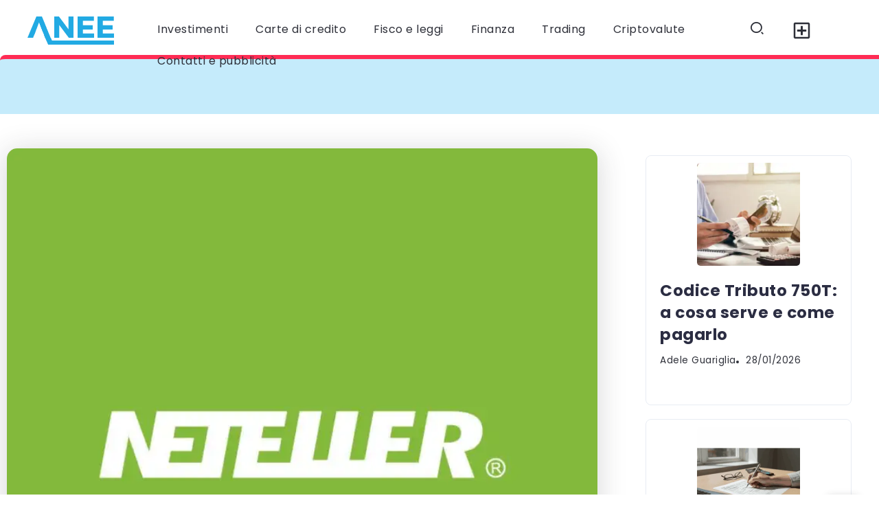

--- FILE ---
content_type: text/html; charset=UTF-8
request_url: https://anee.it/neteller/
body_size: 31681
content:
<!DOCTYPE html>
<html dir="ltr" lang="it-IT">
<head><meta charset="UTF-8"><script>if(navigator.userAgent.match(/MSIE|Internet Explorer/i)||navigator.userAgent.match(/Trident\/7\..*?rv:11/i)){var href=document.location.href;if(!href.match(/[?&]nowprocket/)){if(href.indexOf("?")==-1){if(href.indexOf("#")==-1){document.location.href=href+"?nowprocket=1"}else{document.location.href=href.replace("#","?nowprocket=1#")}}else{if(href.indexOf("#")==-1){document.location.href=href+"&nowprocket=1"}else{document.location.href=href.replace("#","&nowprocket=1#")}}}}</script><script>class RocketLazyLoadScripts{constructor(){this.triggerEvents=["keydown","mousedown","mousemove","touchmove","touchstart","touchend","wheel"],this.userEventHandler=this._triggerListener.bind(this),this.touchStartHandler=this._onTouchStart.bind(this),this.touchMoveHandler=this._onTouchMove.bind(this),this.touchEndHandler=this._onTouchEnd.bind(this),this.clickHandler=this._onClick.bind(this),this.interceptedClicks=[],window.addEventListener("pageshow",t=>{this.persisted=t.persisted}),window.addEventListener("DOMContentLoaded",()=>{this._preconnect3rdParties()}),this.delayedScripts={normal:[],async:[],defer:[]},this.trash=[],this.allJQueries=[]}_addUserInteractionListener(t){if(document.hidden){t._triggerListener();return}this.triggerEvents.forEach(e=>window.addEventListener(e,t.userEventHandler,{passive:!0})),window.addEventListener("touchstart",t.touchStartHandler,{passive:!0}),window.addEventListener("mousedown",t.touchStartHandler),document.addEventListener("visibilitychange",t.userEventHandler)}_removeUserInteractionListener(){this.triggerEvents.forEach(t=>window.removeEventListener(t,this.userEventHandler,{passive:!0})),document.removeEventListener("visibilitychange",this.userEventHandler)}_onTouchStart(t){"HTML"!==t.target.tagName&&(window.addEventListener("touchend",this.touchEndHandler),window.addEventListener("mouseup",this.touchEndHandler),window.addEventListener("touchmove",this.touchMoveHandler,{passive:!0}),window.addEventListener("mousemove",this.touchMoveHandler),t.target.addEventListener("click",this.clickHandler),this._renameDOMAttribute(t.target,"onclick","rocket-onclick"),this._pendingClickStarted())}_onTouchMove(t){window.removeEventListener("touchend",this.touchEndHandler),window.removeEventListener("mouseup",this.touchEndHandler),window.removeEventListener("touchmove",this.touchMoveHandler,{passive:!0}),window.removeEventListener("mousemove",this.touchMoveHandler),t.target.removeEventListener("click",this.clickHandler),this._renameDOMAttribute(t.target,"rocket-onclick","onclick"),this._pendingClickFinished()}_onTouchEnd(t){window.removeEventListener("touchend",this.touchEndHandler),window.removeEventListener("mouseup",this.touchEndHandler),window.removeEventListener("touchmove",this.touchMoveHandler,{passive:!0}),window.removeEventListener("mousemove",this.touchMoveHandler)}_onClick(t){t.target.removeEventListener("click",this.clickHandler),this._renameDOMAttribute(t.target,"rocket-onclick","onclick"),this.interceptedClicks.push(t),t.preventDefault(),t.stopPropagation(),t.stopImmediatePropagation(),this._pendingClickFinished()}_replayClicks(){window.removeEventListener("touchstart",this.touchStartHandler,{passive:!0}),window.removeEventListener("mousedown",this.touchStartHandler),this.interceptedClicks.forEach(t=>{t.target.dispatchEvent(new MouseEvent("click",{view:t.view,bubbles:!0,cancelable:!0}))})}_waitForPendingClicks(){return new Promise(t=>{this._isClickPending?this._pendingClickFinished=t:t()})}_pendingClickStarted(){this._isClickPending=!0}_pendingClickFinished(){this._isClickPending=!1}_renameDOMAttribute(t,e,r){t.hasAttribute&&t.hasAttribute(e)&&(event.target.setAttribute(r,event.target.getAttribute(e)),event.target.removeAttribute(e))}_triggerListener(){this._removeUserInteractionListener(this),"loading"===document.readyState?document.addEventListener("DOMContentLoaded",this._loadEverythingNow.bind(this)):this._loadEverythingNow()}_preconnect3rdParties(){let t=[];document.querySelectorAll("script[type=rocketlazyloadscript]").forEach(e=>{if(e.hasAttribute("src")){let r=new URL(e.src).origin;r!==location.origin&&t.push({src:r,crossOrigin:e.crossOrigin||"module"===e.getAttribute("data-rocket-type")})}}),t=[...new Map(t.map(t=>[JSON.stringify(t),t])).values()],this._batchInjectResourceHints(t,"preconnect")}async _loadEverythingNow(){this.lastBreath=Date.now(),this._delayEventListeners(this),this._delayJQueryReady(this),this._handleDocumentWrite(),this._registerAllDelayedScripts(),this._preloadAllScripts(),await this._loadScriptsFromList(this.delayedScripts.normal),await this._loadScriptsFromList(this.delayedScripts.defer),await this._loadScriptsFromList(this.delayedScripts.async);try{await this._triggerDOMContentLoaded(),await this._triggerWindowLoad()}catch(t){console.error(t)}window.dispatchEvent(new Event("rocket-allScriptsLoaded")),this._waitForPendingClicks().then(()=>{this._replayClicks()}),this._emptyTrash()}_registerAllDelayedScripts(){document.querySelectorAll("script[type=rocketlazyloadscript]").forEach(t=>{t.hasAttribute("data-rocket-src")?t.hasAttribute("async")&&!1!==t.async?this.delayedScripts.async.push(t):t.hasAttribute("defer")&&!1!==t.defer||"module"===t.getAttribute("data-rocket-type")?this.delayedScripts.defer.push(t):this.delayedScripts.normal.push(t):this.delayedScripts.normal.push(t)})}async _transformScript(t){return new Promise((await this._littleBreath(),navigator.userAgent.indexOf("Firefox/")>0||""===navigator.vendor)?e=>{let r=document.createElement("script");[...t.attributes].forEach(t=>{let e=t.nodeName;"type"!==e&&("data-rocket-type"===e&&(e="type"),"data-rocket-src"===e&&(e="src"),r.setAttribute(e,t.nodeValue))}),t.text&&(r.text=t.text),r.hasAttribute("src")?(r.addEventListener("load",e),r.addEventListener("error",e)):(r.text=t.text,e());try{t.parentNode.replaceChild(r,t)}catch(i){e()}}:async e=>{function r(){t.setAttribute("data-rocket-status","failed"),e()}try{let i=t.getAttribute("data-rocket-type"),n=t.getAttribute("data-rocket-src");t.text,i?(t.type=i,t.removeAttribute("data-rocket-type")):t.removeAttribute("type"),t.addEventListener("load",function r(){t.setAttribute("data-rocket-status","executed"),e()}),t.addEventListener("error",r),n?(t.removeAttribute("data-rocket-src"),t.src=n):t.src="data:text/javascript;base64,"+window.btoa(unescape(encodeURIComponent(t.text)))}catch(s){r()}})}async _loadScriptsFromList(t){let e=t.shift();return e&&e.isConnected?(await this._transformScript(e),this._loadScriptsFromList(t)):Promise.resolve()}_preloadAllScripts(){this._batchInjectResourceHints([...this.delayedScripts.normal,...this.delayedScripts.defer,...this.delayedScripts.async],"preload")}_batchInjectResourceHints(t,e){var r=document.createDocumentFragment();t.forEach(t=>{let i=t.getAttribute&&t.getAttribute("data-rocket-src")||t.src;if(i){let n=document.createElement("link");n.href=i,n.rel=e,"preconnect"!==e&&(n.as="script"),t.getAttribute&&"module"===t.getAttribute("data-rocket-type")&&(n.crossOrigin=!0),t.crossOrigin&&(n.crossOrigin=t.crossOrigin),t.integrity&&(n.integrity=t.integrity),r.appendChild(n),this.trash.push(n)}}),document.head.appendChild(r)}_delayEventListeners(t){let e={};function r(t,r){!function t(r){!e[r]&&(e[r]={originalFunctions:{add:r.addEventListener,remove:r.removeEventListener},eventsToRewrite:[]},r.addEventListener=function(){arguments[0]=i(arguments[0]),e[r].originalFunctions.add.apply(r,arguments)},r.removeEventListener=function(){arguments[0]=i(arguments[0]),e[r].originalFunctions.remove.apply(r,arguments)});function i(t){return e[r].eventsToRewrite.indexOf(t)>=0?"rocket-"+t:t}}(t),e[t].eventsToRewrite.push(r)}function i(t,e){let r=t[e];Object.defineProperty(t,e,{get:()=>r||function(){},set(i){t["rocket"+e]=r=i}})}r(document,"DOMContentLoaded"),r(window,"DOMContentLoaded"),r(window,"load"),r(window,"pageshow"),r(document,"readystatechange"),i(document,"onreadystatechange"),i(window,"onload"),i(window,"onpageshow")}_delayJQueryReady(t){let e;function r(r){if(r&&r.fn&&!t.allJQueries.includes(r)){r.fn.ready=r.fn.init.prototype.ready=function(e){return t.domReadyFired?e.bind(document)(r):document.addEventListener("rocket-DOMContentLoaded",()=>e.bind(document)(r)),r([])};let i=r.fn.on;r.fn.on=r.fn.init.prototype.on=function(){if(this[0]===window){function t(t){return t.split(" ").map(t=>"load"===t||0===t.indexOf("load.")?"rocket-jquery-load":t).join(" ")}"string"==typeof arguments[0]||arguments[0]instanceof String?arguments[0]=t(arguments[0]):"object"==typeof arguments[0]&&Object.keys(arguments[0]).forEach(e=>{delete Object.assign(arguments[0],{[t(e)]:arguments[0][e]})[e]})}return i.apply(this,arguments),this},t.allJQueries.push(r)}e=r}r(window.jQuery),Object.defineProperty(window,"jQuery",{get:()=>e,set(t){r(t)}})}async _triggerDOMContentLoaded(){this.domReadyFired=!0,await this._littleBreath(),document.dispatchEvent(new Event("rocket-DOMContentLoaded")),await this._littleBreath(),window.dispatchEvent(new Event("rocket-DOMContentLoaded")),await this._littleBreath(),document.dispatchEvent(new Event("rocket-readystatechange")),await this._littleBreath(),document.rocketonreadystatechange&&document.rocketonreadystatechange()}async _triggerWindowLoad(){await this._littleBreath(),window.dispatchEvent(new Event("rocket-load")),await this._littleBreath(),window.rocketonload&&window.rocketonload(),await this._littleBreath(),this.allJQueries.forEach(t=>t(window).trigger("rocket-jquery-load")),await this._littleBreath();let t=new Event("rocket-pageshow");t.persisted=this.persisted,window.dispatchEvent(t),await this._littleBreath(),window.rocketonpageshow&&window.rocketonpageshow({persisted:this.persisted})}_handleDocumentWrite(){let t=new Map;document.write=document.writeln=function(e){let r=document.currentScript;r||console.error("WPRocket unable to document.write this: "+e);let i=document.createRange(),n=r.parentElement,s=t.get(r);void 0===s&&(s=r.nextSibling,t.set(r,s));let a=document.createDocumentFragment();i.setStart(a,0),a.appendChild(i.createContextualFragment(e)),n.insertBefore(a,s)}}async _littleBreath(){Date.now()-this.lastBreath>45&&(await this._requestAnimFrame(),this.lastBreath=Date.now())}async _requestAnimFrame(){return document.hidden?new Promise(t=>setTimeout(t)):new Promise(t=>requestAnimationFrame(t))}_emptyTrash(){this.trash.forEach(t=>t.remove())}static run(){let t=new RocketLazyLoadScripts;t._addUserInteractionListener(t)}}RocketLazyLoadScripts.run();</script>
	
    <meta name="viewport" content="width=device-width, initial-scale=1">
	<link rel="profile" href="https://gmpg.org/xfn/11">
	
	<title>Neteller, pagamento trading | Anee.it</title><link rel="preload" as="style" href="https://fonts.googleapis.com/css2?family=Poppins:wght@400;700&#038;display=swap" /><link rel="stylesheet" href="https://fonts.googleapis.com/css2?family=Poppins:wght@400;700&#038;display=swap" media="print" onload="this.media='all'" /><noscript><link rel="stylesheet" href="https://fonts.googleapis.com/css2?family=Poppins:wght@400;700&#038;display=swap" /></noscript><link rel="stylesheet" href="https://anee.it/wp-content/cache/min/1/2ef6ee92904e4f415e0106b46d290486.css" media="all" data-minify="1" />

		<!-- All in One SEO 4.9.2 - aioseo.com -->
	<meta name="robots" content="max-image-preview:large" />
	<meta name="author" content="Adriana"/>
	<meta name="google-site-verification" content="5ly73wQGhFGTBBWESZYcAaBYQD8wkfy0d53Ic3e-AB4" />
	<link rel="canonical" href="https://anee.it/neteller/" />
	<meta name="generator" content="All in One SEO (AIOSEO) 4.9.2" />
		<script type="application/ld+json" class="aioseo-schema">
			{"@context":"https:\/\/schema.org","@graph":[{"@type":"Article","@id":"https:\/\/anee.it\/neteller\/#article","name":"Neteller, pagamento trading | Anee.it","headline":"Neteller, pagamento trading","author":{"@id":"https:\/\/anee.it\/author\/adriana\/#author"},"publisher":{"@id":"https:\/\/anee.it\/#organization"},"image":{"@type":"ImageObject","url":"https:\/\/anee.it\/wp-content\/uploads\/2018\/04\/logo-neteller.jpg","width":962,"height":962,"caption":"logo neteller"},"datePublished":"2018-04-08T00:31:58+01:00","dateModified":"2018-04-08T00:31:58+01:00","inLanguage":"it-IT","mainEntityOfPage":{"@id":"https:\/\/anee.it\/neteller\/#webpage"},"isPartOf":{"@id":"https:\/\/anee.it\/neteller\/#webpage"},"articleSection":"Piattaforme di trading, Trading"},{"@type":"BreadcrumbList","@id":"https:\/\/anee.it\/neteller\/#breadcrumblist","itemListElement":[{"@type":"ListItem","@id":"https:\/\/anee.it#listItem","position":1,"name":"Home","item":"https:\/\/anee.it","nextItem":{"@type":"ListItem","@id":"https:\/\/anee.it\/investimenti\/#listItem","name":"Investimenti"}},{"@type":"ListItem","@id":"https:\/\/anee.it\/investimenti\/#listItem","position":2,"name":"Investimenti","item":"https:\/\/anee.it\/investimenti\/","nextItem":{"@type":"ListItem","@id":"https:\/\/anee.it\/investimenti\/trading\/#listItem","name":"Trading"},"previousItem":{"@type":"ListItem","@id":"https:\/\/anee.it#listItem","name":"Home"}},{"@type":"ListItem","@id":"https:\/\/anee.it\/investimenti\/trading\/#listItem","position":3,"name":"Trading","item":"https:\/\/anee.it\/investimenti\/trading\/","nextItem":{"@type":"ListItem","@id":"https:\/\/anee.it\/neteller\/#listItem","name":"Neteller, pagamento trading"},"previousItem":{"@type":"ListItem","@id":"https:\/\/anee.it\/investimenti\/#listItem","name":"Investimenti"}},{"@type":"ListItem","@id":"https:\/\/anee.it\/neteller\/#listItem","position":4,"name":"Neteller, pagamento trading","previousItem":{"@type":"ListItem","@id":"https:\/\/anee.it\/investimenti\/trading\/#listItem","name":"Trading"}}]},{"@type":"Organization","@id":"https:\/\/anee.it\/#organization","name":"Anee.it","description":"Finanza, Trading Forex, Investimenti, Criptovalute","url":"https:\/\/anee.it\/","logo":{"@type":"ImageObject","url":"https:\/\/anee.it\/wp-content\/uploads\/2017\/08\/logo-anee.png","@id":"https:\/\/anee.it\/neteller\/#organizationLogo","width":130,"height":48,"caption":"logo anee"},"image":{"@id":"https:\/\/anee.it\/neteller\/#organizationLogo"}},{"@type":"Person","@id":"https:\/\/anee.it\/author\/adriana\/#author","url":"https:\/\/anee.it\/author\/adriana\/","name":"Adriana","image":{"@type":"ImageObject","@id":"https:\/\/anee.it\/neteller\/#authorImage","url":"https:\/\/secure.gravatar.com\/avatar\/de58d166b85650fcf02a66b94cd08cb2dec84480b334848f4e4188519983994a?s=96&d=mm&r=g","width":96,"height":96,"caption":"Adriana"}},{"@type":"WebPage","@id":"https:\/\/anee.it\/neteller\/#webpage","url":"https:\/\/anee.it\/neteller\/","name":"Neteller, pagamento trading | Anee.it","inLanguage":"it-IT","isPartOf":{"@id":"https:\/\/anee.it\/#website"},"breadcrumb":{"@id":"https:\/\/anee.it\/neteller\/#breadcrumblist"},"author":{"@id":"https:\/\/anee.it\/author\/adriana\/#author"},"creator":{"@id":"https:\/\/anee.it\/author\/adriana\/#author"},"image":{"@type":"ImageObject","url":"https:\/\/anee.it\/wp-content\/uploads\/2018\/04\/logo-neteller.jpg","@id":"https:\/\/anee.it\/neteller\/#mainImage","width":962,"height":962,"caption":"logo neteller"},"primaryImageOfPage":{"@id":"https:\/\/anee.it\/neteller\/#mainImage"},"datePublished":"2018-04-08T00:31:58+01:00","dateModified":"2018-04-08T00:31:58+01:00"},{"@type":"WebSite","@id":"https:\/\/anee.it\/#website","url":"https:\/\/anee.it\/","name":"Anee | Finanza, Trading Forex, Investimenti, Criptovalute","description":"Finanza, Trading Forex, Investimenti, Criptovalute","inLanguage":"it-IT","publisher":{"@id":"https:\/\/anee.it\/#organization"}}]}
		</script>
		<!-- All in One SEO -->


            <script data-no-defer="1" data-ezscrex="false" data-cfasync="false" data-pagespeed-no-defer data-cookieconsent="ignore">
                var ctPublicFunctions = {"_ajax_nonce":"e3abdd2e7d","_rest_nonce":"0e27e62011","_ajax_url":"\/wp-admin\/admin-ajax.php","_rest_url":"https:\/\/anee.it\/wp-json\/","data__cookies_type":"native","data__ajax_type":"rest","data__bot_detector_enabled":0,"data__frontend_data_log_enabled":1,"cookiePrefix":"","wprocket_detected":true,"host_url":"anee.it","text__ee_click_to_select":"Click to select the whole data","text__ee_original_email":"The complete one is","text__ee_got_it":"Got it","text__ee_blocked":"Blocked","text__ee_cannot_connect":"Cannot connect","text__ee_cannot_decode":"Can not decode email. Unknown reason","text__ee_email_decoder":"CleanTalk email decoder","text__ee_wait_for_decoding":"The magic is on the way!","text__ee_decoding_process":"Please wait a few seconds while we decode the contact data."}
            </script>
        
            <script data-no-defer="1" data-ezscrex="false" data-cfasync="false" data-pagespeed-no-defer data-cookieconsent="ignore">
                var ctPublic = {"_ajax_nonce":"e3abdd2e7d","settings__forms__check_internal":"0","settings__forms__check_external":"0","settings__forms__force_protection":0,"settings__forms__search_test":"1","settings__forms__wc_add_to_cart":0,"settings__data__bot_detector_enabled":0,"settings__sfw__anti_crawler":0,"blog_home":"https:\/\/anee.it\/","pixel__setting":"0","pixel__enabled":false,"pixel__url":null,"data__email_check_before_post":1,"data__email_check_exist_post":1,"data__cookies_type":"native","data__key_is_ok":true,"data__visible_fields_required":true,"wl_brandname":"Anti-Spam by CleanTalk","wl_brandname_short":"CleanTalk","ct_checkjs_key":"037f2198c10b288ccbd78ad5af287e0b2d9661a3b9c862675a1938a723403e70","emailEncoderPassKey":"73e8c5e14e271f0363d4da1940d0b841","bot_detector_forms_excluded":"W10=","advancedCacheExists":true,"varnishCacheExists":false,"wc_ajax_add_to_cart":false}
            </script>
        <link rel='dns-prefetch' href='//fonts.googleapis.com' />
<link href='https://fonts.gstatic.com' crossorigin rel='preconnect' />
<link rel="alternate" type="application/rss+xml" title="Anee | Finanza, Trading Forex, Investimenti, Criptovalute &raquo; Feed" href="https://anee.it/feed/" />
<link rel="alternate" type="application/rss+xml" title="Anee | Finanza, Trading Forex, Investimenti, Criptovalute &raquo; Feed dei commenti" href="https://anee.it/comments/feed/" />
<script id="wpp-js" src="https://anee.it/wp-content/plugins/wordpress-popular-posts/assets/js/wpp.js?ver=7.3.6" data-sampling="0" data-sampling-rate="100" data-api-url="https://anee.it/wp-json/wordpress-popular-posts" data-post-id="4896" data-token="0e27e62011" data-lang="0" data-debug="1"></script>
<link rel="alternate" title="oEmbed (JSON)" type="application/json+oembed" href="https://anee.it/wp-json/oembed/1.0/embed?url=https%3A%2F%2Fanee.it%2Fneteller%2F" />
<link rel="alternate" title="oEmbed (XML)" type="text/xml+oembed" href="https://anee.it/wp-json/oembed/1.0/embed?url=https%3A%2F%2Fanee.it%2Fneteller%2F&#038;format=xml" />
<style id='wp-img-auto-sizes-contain-inline-css'>
img:is([sizes=auto i],[sizes^="auto," i]){contain-intrinsic-size:3000px 1500px}
/*# sourceURL=wp-img-auto-sizes-contain-inline-css */
</style>




<style id='wp-emoji-styles-inline-css'>

	img.wp-smiley, img.emoji {
		display: inline !important;
		border: none !important;
		box-shadow: none !important;
		height: 1em !important;
		width: 1em !important;
		margin: 0 0.07em !important;
		vertical-align: -0.1em !important;
		background: none !important;
		padding: 0 !important;
	}
/*# sourceURL=wp-emoji-styles-inline-css */
</style>

<style id='wp-block-library-theme-inline-css'>
.wp-block-audio :where(figcaption){
  color:#555;
  font-size:13px;
  text-align:center;
}
.is-dark-theme .wp-block-audio :where(figcaption){
  color:#ffffffa6;
}

.wp-block-audio{
  margin:0 0 1em;
}

.wp-block-code{
  border:1px solid #ccc;
  border-radius:4px;
  font-family:Menlo,Consolas,monaco,monospace;
  padding:.8em 1em;
}

.wp-block-embed :where(figcaption){
  color:#555;
  font-size:13px;
  text-align:center;
}
.is-dark-theme .wp-block-embed :where(figcaption){
  color:#ffffffa6;
}

.wp-block-embed{
  margin:0 0 1em;
}

.blocks-gallery-caption{
  color:#555;
  font-size:13px;
  text-align:center;
}
.is-dark-theme .blocks-gallery-caption{
  color:#ffffffa6;
}

:root :where(.wp-block-image figcaption){
  color:#555;
  font-size:13px;
  text-align:center;
}
.is-dark-theme :root :where(.wp-block-image figcaption){
  color:#ffffffa6;
}

.wp-block-image{
  margin:0 0 1em;
}

.wp-block-pullquote{
  border-bottom:4px solid;
  border-top:4px solid;
  color:currentColor;
  margin-bottom:1.75em;
}
.wp-block-pullquote :where(cite),.wp-block-pullquote :where(footer),.wp-block-pullquote__citation{
  color:currentColor;
  font-size:.8125em;
  font-style:normal;
  text-transform:uppercase;
}

.wp-block-quote{
  border-left:.25em solid;
  margin:0 0 1.75em;
  padding-left:1em;
}
.wp-block-quote cite,.wp-block-quote footer{
  color:currentColor;
  font-size:.8125em;
  font-style:normal;
  position:relative;
}
.wp-block-quote:where(.has-text-align-right){
  border-left:none;
  border-right:.25em solid;
  padding-left:0;
  padding-right:1em;
}
.wp-block-quote:where(.has-text-align-center){
  border:none;
  padding-left:0;
}
.wp-block-quote.is-large,.wp-block-quote.is-style-large,.wp-block-quote:where(.is-style-plain){
  border:none;
}

.wp-block-search .wp-block-search__label{
  font-weight:700;
}

.wp-block-search__button{
  border:1px solid #ccc;
  padding:.375em .625em;
}

:where(.wp-block-group.has-background){
  padding:1.25em 2.375em;
}

.wp-block-separator.has-css-opacity{
  opacity:.4;
}

.wp-block-separator{
  border:none;
  border-bottom:2px solid;
  margin-left:auto;
  margin-right:auto;
}
.wp-block-separator.has-alpha-channel-opacity{
  opacity:1;
}
.wp-block-separator:not(.is-style-wide):not(.is-style-dots){
  width:100px;
}
.wp-block-separator.has-background:not(.is-style-dots){
  border-bottom:none;
  height:1px;
}
.wp-block-separator.has-background:not(.is-style-wide):not(.is-style-dots){
  height:2px;
}

.wp-block-table{
  margin:0 0 1em;
}
.wp-block-table td,.wp-block-table th{
  word-break:normal;
}
.wp-block-table :where(figcaption){
  color:#555;
  font-size:13px;
  text-align:center;
}
.is-dark-theme .wp-block-table :where(figcaption){
  color:#ffffffa6;
}

.wp-block-video :where(figcaption){
  color:#555;
  font-size:13px;
  text-align:center;
}
.is-dark-theme .wp-block-video :where(figcaption){
  color:#ffffffa6;
}

.wp-block-video{
  margin:0 0 1em;
}

:root :where(.wp-block-template-part.has-background){
  margin-bottom:0;
  margin-top:0;
  padding:1.25em 2.375em;
}
/*# sourceURL=/wp-includes/css/dist/block-library/theme.css */
</style>
<style id='classic-theme-styles-inline-css'>
/**
 * These rules are needed for backwards compatibility.
 * They should match the button element rules in the base theme.json file.
 */
.wp-block-button__link {
	color: #ffffff;
	background-color: #32373c;
	border-radius: 9999px; /* 100% causes an oval, but any explicit but really high value retains the pill shape. */

	/* This needs a low specificity so it won't override the rules from the button element if defined in theme.json. */
	box-shadow: none;
	text-decoration: none;

	/* The extra 2px are added to size solids the same as the outline versions.*/
	padding: calc(0.667em + 2px) calc(1.333em + 2px);

	font-size: 1.125em;
}

.wp-block-file__button {
	background: #32373c;
	color: #ffffff;
	text-decoration: none;
}

/*# sourceURL=/wp-includes/css/classic-themes.css */
</style>


<style id='ugb-style-css-v2-inline-css'>
:root {--stk-block-width-default-detected: 860px;}
:root {
			--content-width: 860px;
		}
/*# sourceURL=ugb-style-css-v2-inline-css */
</style>

<style id='global-styles-inline-css'>
:root{--wp--preset--aspect-ratio--square: 1;--wp--preset--aspect-ratio--4-3: 4/3;--wp--preset--aspect-ratio--3-4: 3/4;--wp--preset--aspect-ratio--3-2: 3/2;--wp--preset--aspect-ratio--2-3: 2/3;--wp--preset--aspect-ratio--16-9: 16/9;--wp--preset--aspect-ratio--9-16: 9/16;--wp--preset--color--black: #000000;--wp--preset--color--cyan-bluish-gray: #abb8c3;--wp--preset--color--white: #ffffff;--wp--preset--color--pale-pink: #f78da7;--wp--preset--color--vivid-red: #cf2e2e;--wp--preset--color--luminous-vivid-orange: #ff6900;--wp--preset--color--luminous-vivid-amber: #fcb900;--wp--preset--color--light-green-cyan: #7bdcb5;--wp--preset--color--vivid-green-cyan: #00d084;--wp--preset--color--pale-cyan-blue: #8ed1fc;--wp--preset--color--vivid-cyan-blue: #0693e3;--wp--preset--color--vivid-purple: #9b51e0;--wp--preset--gradient--vivid-cyan-blue-to-vivid-purple: linear-gradient(135deg,rgb(6,147,227) 0%,rgb(155,81,224) 100%);--wp--preset--gradient--light-green-cyan-to-vivid-green-cyan: linear-gradient(135deg,rgb(122,220,180) 0%,rgb(0,208,130) 100%);--wp--preset--gradient--luminous-vivid-amber-to-luminous-vivid-orange: linear-gradient(135deg,rgb(252,185,0) 0%,rgb(255,105,0) 100%);--wp--preset--gradient--luminous-vivid-orange-to-vivid-red: linear-gradient(135deg,rgb(255,105,0) 0%,rgb(207,46,46) 100%);--wp--preset--gradient--very-light-gray-to-cyan-bluish-gray: linear-gradient(135deg,rgb(238,238,238) 0%,rgb(169,184,195) 100%);--wp--preset--gradient--cool-to-warm-spectrum: linear-gradient(135deg,rgb(74,234,220) 0%,rgb(151,120,209) 20%,rgb(207,42,186) 40%,rgb(238,44,130) 60%,rgb(251,105,98) 80%,rgb(254,248,76) 100%);--wp--preset--gradient--blush-light-purple: linear-gradient(135deg,rgb(255,206,236) 0%,rgb(152,150,240) 100%);--wp--preset--gradient--blush-bordeaux: linear-gradient(135deg,rgb(254,205,165) 0%,rgb(254,45,45) 50%,rgb(107,0,62) 100%);--wp--preset--gradient--luminous-dusk: linear-gradient(135deg,rgb(255,203,112) 0%,rgb(199,81,192) 50%,rgb(65,88,208) 100%);--wp--preset--gradient--pale-ocean: linear-gradient(135deg,rgb(255,245,203) 0%,rgb(182,227,212) 50%,rgb(51,167,181) 100%);--wp--preset--gradient--electric-grass: linear-gradient(135deg,rgb(202,248,128) 0%,rgb(113,206,126) 100%);--wp--preset--gradient--midnight: linear-gradient(135deg,rgb(2,3,129) 0%,rgb(40,116,252) 100%);--wp--preset--font-size--small: 13px;--wp--preset--font-size--medium: 20px;--wp--preset--font-size--large: 36px;--wp--preset--font-size--x-large: 42px;--wp--preset--spacing--20: 0.44rem;--wp--preset--spacing--30: 0.67rem;--wp--preset--spacing--40: 1rem;--wp--preset--spacing--50: 1.5rem;--wp--preset--spacing--60: 2.25rem;--wp--preset--spacing--70: 3.38rem;--wp--preset--spacing--80: 5.06rem;--wp--preset--shadow--natural: 6px 6px 9px rgba(0, 0, 0, 0.2);--wp--preset--shadow--deep: 12px 12px 50px rgba(0, 0, 0, 0.4);--wp--preset--shadow--sharp: 6px 6px 0px rgba(0, 0, 0, 0.2);--wp--preset--shadow--outlined: 6px 6px 0px -3px rgb(255, 255, 255), 6px 6px rgb(0, 0, 0);--wp--preset--shadow--crisp: 6px 6px 0px rgb(0, 0, 0);}:where(.is-layout-flex){gap: 0.5em;}:where(.is-layout-grid){gap: 0.5em;}body .is-layout-flex{display: flex;}.is-layout-flex{flex-wrap: wrap;align-items: center;}.is-layout-flex > :is(*, div){margin: 0;}body .is-layout-grid{display: grid;}.is-layout-grid > :is(*, div){margin: 0;}:where(.wp-block-columns.is-layout-flex){gap: 2em;}:where(.wp-block-columns.is-layout-grid){gap: 2em;}:where(.wp-block-post-template.is-layout-flex){gap: 1.25em;}:where(.wp-block-post-template.is-layout-grid){gap: 1.25em;}.has-black-color{color: var(--wp--preset--color--black) !important;}.has-cyan-bluish-gray-color{color: var(--wp--preset--color--cyan-bluish-gray) !important;}.has-white-color{color: var(--wp--preset--color--white) !important;}.has-pale-pink-color{color: var(--wp--preset--color--pale-pink) !important;}.has-vivid-red-color{color: var(--wp--preset--color--vivid-red) !important;}.has-luminous-vivid-orange-color{color: var(--wp--preset--color--luminous-vivid-orange) !important;}.has-luminous-vivid-amber-color{color: var(--wp--preset--color--luminous-vivid-amber) !important;}.has-light-green-cyan-color{color: var(--wp--preset--color--light-green-cyan) !important;}.has-vivid-green-cyan-color{color: var(--wp--preset--color--vivid-green-cyan) !important;}.has-pale-cyan-blue-color{color: var(--wp--preset--color--pale-cyan-blue) !important;}.has-vivid-cyan-blue-color{color: var(--wp--preset--color--vivid-cyan-blue) !important;}.has-vivid-purple-color{color: var(--wp--preset--color--vivid-purple) !important;}.has-black-background-color{background-color: var(--wp--preset--color--black) !important;}.has-cyan-bluish-gray-background-color{background-color: var(--wp--preset--color--cyan-bluish-gray) !important;}.has-white-background-color{background-color: var(--wp--preset--color--white) !important;}.has-pale-pink-background-color{background-color: var(--wp--preset--color--pale-pink) !important;}.has-vivid-red-background-color{background-color: var(--wp--preset--color--vivid-red) !important;}.has-luminous-vivid-orange-background-color{background-color: var(--wp--preset--color--luminous-vivid-orange) !important;}.has-luminous-vivid-amber-background-color{background-color: var(--wp--preset--color--luminous-vivid-amber) !important;}.has-light-green-cyan-background-color{background-color: var(--wp--preset--color--light-green-cyan) !important;}.has-vivid-green-cyan-background-color{background-color: var(--wp--preset--color--vivid-green-cyan) !important;}.has-pale-cyan-blue-background-color{background-color: var(--wp--preset--color--pale-cyan-blue) !important;}.has-vivid-cyan-blue-background-color{background-color: var(--wp--preset--color--vivid-cyan-blue) !important;}.has-vivid-purple-background-color{background-color: var(--wp--preset--color--vivid-purple) !important;}.has-black-border-color{border-color: var(--wp--preset--color--black) !important;}.has-cyan-bluish-gray-border-color{border-color: var(--wp--preset--color--cyan-bluish-gray) !important;}.has-white-border-color{border-color: var(--wp--preset--color--white) !important;}.has-pale-pink-border-color{border-color: var(--wp--preset--color--pale-pink) !important;}.has-vivid-red-border-color{border-color: var(--wp--preset--color--vivid-red) !important;}.has-luminous-vivid-orange-border-color{border-color: var(--wp--preset--color--luminous-vivid-orange) !important;}.has-luminous-vivid-amber-border-color{border-color: var(--wp--preset--color--luminous-vivid-amber) !important;}.has-light-green-cyan-border-color{border-color: var(--wp--preset--color--light-green-cyan) !important;}.has-vivid-green-cyan-border-color{border-color: var(--wp--preset--color--vivid-green-cyan) !important;}.has-pale-cyan-blue-border-color{border-color: var(--wp--preset--color--pale-cyan-blue) !important;}.has-vivid-cyan-blue-border-color{border-color: var(--wp--preset--color--vivid-cyan-blue) !important;}.has-vivid-purple-border-color{border-color: var(--wp--preset--color--vivid-purple) !important;}.has-vivid-cyan-blue-to-vivid-purple-gradient-background{background: var(--wp--preset--gradient--vivid-cyan-blue-to-vivid-purple) !important;}.has-light-green-cyan-to-vivid-green-cyan-gradient-background{background: var(--wp--preset--gradient--light-green-cyan-to-vivid-green-cyan) !important;}.has-luminous-vivid-amber-to-luminous-vivid-orange-gradient-background{background: var(--wp--preset--gradient--luminous-vivid-amber-to-luminous-vivid-orange) !important;}.has-luminous-vivid-orange-to-vivid-red-gradient-background{background: var(--wp--preset--gradient--luminous-vivid-orange-to-vivid-red) !important;}.has-very-light-gray-to-cyan-bluish-gray-gradient-background{background: var(--wp--preset--gradient--very-light-gray-to-cyan-bluish-gray) !important;}.has-cool-to-warm-spectrum-gradient-background{background: var(--wp--preset--gradient--cool-to-warm-spectrum) !important;}.has-blush-light-purple-gradient-background{background: var(--wp--preset--gradient--blush-light-purple) !important;}.has-blush-bordeaux-gradient-background{background: var(--wp--preset--gradient--blush-bordeaux) !important;}.has-luminous-dusk-gradient-background{background: var(--wp--preset--gradient--luminous-dusk) !important;}.has-pale-ocean-gradient-background{background: var(--wp--preset--gradient--pale-ocean) !important;}.has-electric-grass-gradient-background{background: var(--wp--preset--gradient--electric-grass) !important;}.has-midnight-gradient-background{background: var(--wp--preset--gradient--midnight) !important;}.has-small-font-size{font-size: var(--wp--preset--font-size--small) !important;}.has-medium-font-size{font-size: var(--wp--preset--font-size--medium) !important;}.has-large-font-size{font-size: var(--wp--preset--font-size--large) !important;}.has-x-large-font-size{font-size: var(--wp--preset--font-size--x-large) !important;}
:where(.wp-block-post-template.is-layout-flex){gap: 1.25em;}:where(.wp-block-post-template.is-layout-grid){gap: 1.25em;}
:where(.wp-block-term-template.is-layout-flex){gap: 1.25em;}:where(.wp-block-term-template.is-layout-grid){gap: 1.25em;}
:where(.wp-block-columns.is-layout-flex){gap: 2em;}:where(.wp-block-columns.is-layout-grid){gap: 2em;}
:root :where(.wp-block-pullquote){font-size: 1.5em;line-height: 1.6;}
/*# sourceURL=global-styles-inline-css */
</style>






<style id='ez-toc-inline-css'>
div#ez-toc-container .ez-toc-title {font-size: 120%;}div#ez-toc-container .ez-toc-title {font-weight: 500;}div#ez-toc-container ul li , div#ez-toc-container ul li a {font-size: 95%;}div#ez-toc-container ul li , div#ez-toc-container ul li a {font-weight: 500;}div#ez-toc-container nav ul ul li {font-size: 90%;}.ez-toc-box-title {font-weight: bold; margin-bottom: 10px; text-align: center; text-transform: uppercase; letter-spacing: 1px; color: #666; padding-bottom: 5px;position:absolute;top:-4%;left:5%;background-color: inherit;transition: top 0.3s ease;}.ez-toc-box-title.toc-closed {top:-25%;}
.ez-toc-container-direction {direction: ltr;}.ez-toc-counter ul{counter-reset: item ;}.ez-toc-counter nav ul li a::before {content: counters(item, '.', decimal) '. ';display: inline-block;counter-increment: item;flex-grow: 0;flex-shrink: 0;margin-right: .2em; float: left; }.ez-toc-widget-direction {direction: ltr;}.ez-toc-widget-container ul{counter-reset: item ;}.ez-toc-widget-container nav ul li a::before {content: counters(item, '.', decimal) '. ';display: inline-block;counter-increment: item;flex-grow: 0;flex-shrink: 0;margin-right: .2em; float: left; }
/*# sourceURL=ez-toc-inline-css */
</style>




<style id='rivax-theme-style-inline-css'>
.container { max-width: 1280px; }body .elementor-section.elementor-section-boxed > .elementor-container { max-width: 1280px; }body .e-con { --container-max-width: 1280px; }#back-to-top { background: #1E73BE;}.blog-archive-title, .blog-archive-title .title {}@media screen and (max-width: 1024px) {}
/*# sourceURL=rivax-theme-style-inline-css */
</style>

<link rel='stylesheet' id='elementor-frontend-css' href='https://anee.it/wp-content/uploads/elementor/css/custom-frontend.css?ver=1767794084' media='all' />
<link rel='stylesheet' id='elementor-post-8402-css' href='https://anee.it/wp-content/uploads/elementor/css/post-8402.css?ver=1767794084' media='all' />
<link rel='stylesheet' id='elementor-post-8444-css' href='https://anee.it/wp-content/uploads/elementor/css/post-8444.css?ver=1767794084' media='all' />
<link rel='stylesheet' id='elementor-post-8440-css' href='https://anee.it/wp-content/uploads/elementor/css/post-8440.css?ver=1767794084' media='all' />
<link rel='stylesheet' id='elementor-post-8422-css' href='https://anee.it/wp-content/uploads/elementor/css/post-8422.css?ver=1767794084' media='all' />

<style id='yarpp-thumbnails-inline-css'>
.yarpp-thumbnails-horizontal .yarpp-thumbnail {width: 130px;height: 170px;margin: 5px;margin-left: 0px;}.yarpp-thumbnail > img, .yarpp-thumbnail-default {width: 120px;height: 120px;margin: 5px;}.yarpp-thumbnails-horizontal .yarpp-thumbnail-title {margin: 7px;margin-top: 0px;width: 120px;}.yarpp-thumbnail-default > img {min-height: 120px;min-width: 120px;}
/*# sourceURL=yarpp-thumbnails-inline-css */
</style>

<script id="ugb-block-frontend-js-v2-js-extra">
var stackable = {"restUrl":"https://anee.it/wp-json/"};
//# sourceURL=ugb-block-frontend-js-v2-js-extra
</script>
<script data-minify="1" src="https://anee.it/wp-content/cache/min/1/wp-content/plugins/stackable-ultimate-gutenberg-blocks/dist/deprecated/frontend_blocks_deprecated_v2.js?ver=1767785215" id="ugb-block-frontend-js-v2-js" defer></script>
<script src="https://anee.it/wp-content/plugins/cleantalk-spam-protect/js/apbct-public-bundle_gathering.min.js?ver=6.70.1_1766353710" id="apbct-public-bundle_gathering.min-js-js" defer></script>
<script src="https://anee.it/wp-includes/js/jquery/jquery.js?ver=3.7.1" id="jquery-core-js"></script>
<script data-minify="1" src="https://anee.it/wp-content/cache/min/1/wp-includes/js/jquery/jquery-migrate.js?ver=1767785215" id="jquery-migrate-js" defer></script>
<script id="dlm-public-js-extra">
var dlmVars = {"logStatus":"enabled","jsErrorLogging":{"status":"","url":"https://anee.it/wp-admin/admin-ajax.php","nonce":"5e79707a5e","action":"log_js_errors"}};
//# sourceURL=dlm-public-js-extra
</script>
<script data-minify="1" src="https://anee.it/wp-content/cache/min/1/wp-content/plugins/debug-log-manager/assets/js/public.js?ver=1767785215" id="dlm-public-js" defer></script>
<link rel="https://api.w.org/" href="https://anee.it/wp-json/" /><link rel="alternate" title="JSON" type="application/json" href="https://anee.it/wp-json/wp/v2/posts/4896" /><link rel="EditURI" type="application/rsd+xml" title="RSD" href="https://anee.it/xmlrpc.php?rsd" />
<meta name="generator" content="WordPress 6.9" />
<link rel='shortlink' href='https://anee.it/?p=4896' />
<meta name="generator" content="Redux 4.5.9" /><!-- Global site tag (gtag.js) - Google Analytics -->
<script type="rocketlazyloadscript" async data-rocket-src="https://www.googletagmanager.com/gtag/js?id=UA-71032992-2"></script>
<script type="rocketlazyloadscript">
  window.dataLayer = window.dataLayer || [];
  function gtag(){dataLayer.push(arguments);}
  gtag('js', new Date());

  gtag('config', 'UA-71032992-2');
</script>
<!-- HFCM by 99 Robots - Snippet # 1: linkatomic -->
<meta name='linkatomic-verify-code' content='73598ebd5b830338537c63ccfcd4a672' />
<!-- /end HFCM by 99 Robots -->
            <style id="wpp-loading-animation-styles">@-webkit-keyframes bgslide{from{background-position-x:0}to{background-position-x:-200%}}@keyframes bgslide{from{background-position-x:0}to{background-position-x:-200%}}.wpp-widget-block-placeholder,.wpp-shortcode-placeholder{margin:0 auto;width:60px;height:3px;background:#dd3737;background:linear-gradient(90deg,#dd3737 0%,#571313 10%,#dd3737 100%);background-size:200% auto;border-radius:3px;-webkit-animation:bgslide 1s infinite linear;animation:bgslide 1s infinite linear}</style>
            <!-- Analytics by WP Statistics - https://wp-statistics.com -->
<meta name="generator" content="Elementor 3.34.0; features: e_font_icon_svg, additional_custom_breakpoints; settings: css_print_method-external, google_font-enabled, font_display-swap">
			<style>
				.e-con.e-parent:nth-of-type(n+4):not(.e-lazyloaded):not(.e-no-lazyload),
				.e-con.e-parent:nth-of-type(n+4):not(.e-lazyloaded):not(.e-no-lazyload) * {
					background-image: none !important;
				}
				@media screen and (max-height: 1024px) {
					.e-con.e-parent:nth-of-type(n+3):not(.e-lazyloaded):not(.e-no-lazyload),
					.e-con.e-parent:nth-of-type(n+3):not(.e-lazyloaded):not(.e-no-lazyload) * {
						background-image: none !important;
					}
				}
				@media screen and (max-height: 640px) {
					.e-con.e-parent:nth-of-type(n+2):not(.e-lazyloaded):not(.e-no-lazyload),
					.e-con.e-parent:nth-of-type(n+2):not(.e-lazyloaded):not(.e-no-lazyload) * {
						background-image: none !important;
					}
				}
			</style>
			<link rel="icon" href="https://anee.it/wp-content/uploads/2020/01/cropped-favicon-32x32.png" sizes="32x32" />
<link rel="icon" href="https://anee.it/wp-content/uploads/2020/01/cropped-favicon-192x192.png" sizes="192x192" />
<link rel="apple-touch-icon" href="https://anee.it/wp-content/uploads/2020/01/cropped-favicon-180x180.png" />
<meta name="msapplication-TileImage" content="https://anee.it/wp-content/uploads/2020/01/cropped-favicon-270x270.png" />
				<style type="text/css" id="c4wp-checkout-css">
					.woocommerce-checkout .c4wp_captcha_field {
						margin-bottom: 10px;
						margin-top: 15px;
						position: relative;
						display: inline-block;
					}
				</style>
							<style type="text/css" id="c4wp-v3-lp-form-css">
				.login #login, .login #lostpasswordform {
					min-width: 350px !important;
				}
				.wpforms-field-c4wp iframe {
					width: 100% !important;
				}
			</style>
			<script type="rocketlazyloadscript" async data-rocket-src="https://pagead2.googlesyndication.com/pagead/js/adsbygoogle.js?client=ca-pub-3772717112339825"
     crossorigin="anonymous"></script><noscript><style id="rocket-lazyload-nojs-css">.rll-youtube-player, [data-lazy-src]{display:none !important;}</style></noscript></head>

<body data-rsssl=1 class="wp-singular post-template post-template-template-centered post-template-template-centered-php single single-post postid-4896 single-format-standard wp-custom-logo wp-embed-responsive wp-theme-fonix wp-child-theme-fonix-child rivax-smooth-scroll elementor-default elementor-kit-8402">

<div id="site">
    <div id="site-inner">
                <header id="site-header" class="normal-header">
		<div data-elementor-type="wp-post" data-elementor-id="8422" class="elementor elementor-8422" data-elementor-post-type="rivax-template">
				<div class="elementor-element elementor-element-31370fa e-flex e-con-boxed e-con e-parent" data-id="31370fa" data-element_type="container" data-settings="{&quot;background_background&quot;:&quot;classic&quot;}">
					<div class="e-con-inner">
		<div class="elementor-element elementor-element-a667fc1 e-con-full e-flex e-con e-child" data-id="a667fc1" data-element_type="container">
				<div class="elementor-element elementor-element-9ffb1d5 elementor-widget elementor-widget-theme-site-logo elementor-widget-image" data-id="9ffb1d5" data-element_type="widget" data-widget_type="theme-site-logo.default">
											<a href="https://anee.it">
			<img width="130" height="48" src="data:image/svg+xml,%3Csvg%20xmlns='http://www.w3.org/2000/svg'%20viewBox='0%200%20130%2048'%3E%3C/svg%3E" class="attachment-full size-full wp-image-550" alt="" data-lazy-src="https://anee.it/wp-content/uploads/2017/08/cropped-logo-anee.png" /><noscript><img width="130" height="48" src="https://anee.it/wp-content/uploads/2017/08/cropped-logo-anee.png" class="attachment-full size-full wp-image-550" alt="" /></noscript>				</a>
											</div>
				</div>
		<div class="elementor-element elementor-element-dbd7189 e-con-full e-flex e-con e-child" data-id="dbd7189" data-element_type="container">
				<div class="elementor-element elementor-element-22ff89f elementor-nav-menu--stretch elementor-nav-menu--dropdown-tablet elementor-nav-menu__text-align-aside elementor-nav-menu--toggle elementor-nav-menu--burger elementor-widget elementor-widget-nav-menu" data-id="22ff89f" data-element_type="widget" data-settings="{&quot;full_width&quot;:&quot;stretch&quot;,&quot;layout&quot;:&quot;horizontal&quot;,&quot;submenu_icon&quot;:{&quot;value&quot;:&quot;&lt;svg class=\&quot;e-font-icon-svg e-fas-caret-down\&quot; viewBox=\&quot;0 0 320 512\&quot; xmlns=\&quot;http:\/\/www.w3.org\/2000\/svg\&quot;&gt;&lt;path d=\&quot;M31.3 192h257.3c17.8 0 26.7 21.5 14.1 34.1L174.1 354.8c-7.8 7.8-20.5 7.8-28.3 0L17.2 226.1C4.6 213.5 13.5 192 31.3 192z\&quot;&gt;&lt;\/path&gt;&lt;\/svg&gt;&quot;,&quot;library&quot;:&quot;fa-solid&quot;},&quot;toggle&quot;:&quot;burger&quot;}" data-widget_type="nav-menu.default">
								<nav aria-label="Menu" class="elementor-nav-menu--main elementor-nav-menu__container elementor-nav-menu--layout-horizontal e--pointer-underline e--animation-fade">
				<ul id="menu-1-22ff89f" class="elementor-nav-menu"><li class="menu-item menu-item-type-taxonomy menu-item-object-category current-post-ancestor menu-item-has-children menu-item-287"><a href="https://anee.it/investimenti/" class="elementor-item">Investimenti</a>
<ul class="sub-menu elementor-nav-menu--dropdown">
	<li class="menu-item menu-item-type-taxonomy menu-item-object-category menu-item-294"><a href="https://anee.it/economia-e-lavoro/" class="elementor-sub-item">Economia e Lavoro</a></li>
</ul>
</li>
<li class="menu-item menu-item-type-taxonomy menu-item-object-category menu-item-6518"><a href="https://anee.it/carte-di-credito-info/" class="elementor-item">Carte di credito</a></li>
<li class="menu-item menu-item-type-taxonomy menu-item-object-category menu-item-749"><a href="https://anee.it/fisco-e-leggi/" class="elementor-item">Fisco e leggi</a></li>
<li class="menu-item menu-item-type-taxonomy menu-item-object-category menu-item-750"><a href="https://anee.it/finanza/" class="elementor-item">Finanza</a></li>
<li class="menu-item menu-item-type-taxonomy menu-item-object-category current-post-ancestor current-menu-parent current-post-parent menu-item-4230"><a href="https://anee.it/investimenti/trading/" class="elementor-item">Trading</a></li>
<li class="menu-item menu-item-type-taxonomy menu-item-object-category menu-item-4231"><a href="https://anee.it/criptovalute/" class="elementor-item">Criptovalute</a></li>
<li class="menu-item menu-item-type-post_type menu-item-object-page menu-item-7821"><a href="https://anee.it/contatti/" class="elementor-item">Contatti e pubblicità</a></li>
</ul>			</nav>
					<div class="elementor-menu-toggle" role="button" tabindex="0" aria-label="Menu Toggle" aria-expanded="false">
			<svg aria-hidden="true" role="presentation" class="elementor-menu-toggle__icon--open e-font-icon-svg e-fas-bars" viewBox="0 0 448 512" xmlns="http://www.w3.org/2000/svg"><path d="M16 132h416c8.837 0 16-7.163 16-16V76c0-8.837-7.163-16-16-16H16C7.163 60 0 67.163 0 76v40c0 8.837 7.163 16 16 16zm0 160h416c8.837 0 16-7.163 16-16v-40c0-8.837-7.163-16-16-16H16c-8.837 0-16 7.163-16 16v40c0 8.837 7.163 16 16 16zm0 160h416c8.837 0 16-7.163 16-16v-40c0-8.837-7.163-16-16-16H16c-8.837 0-16 7.163-16 16v40c0 8.837 7.163 16 16 16z"></path></svg><svg aria-hidden="true" role="presentation" class="elementor-menu-toggle__icon--close e-font-icon-svg e-eicon-close" viewBox="0 0 1000 1000" xmlns="http://www.w3.org/2000/svg"><path d="M742 167L500 408 258 167C246 154 233 150 217 150 196 150 179 158 167 167 154 179 150 196 150 212 150 229 154 242 171 254L408 500 167 742C138 771 138 800 167 829 196 858 225 858 254 829L496 587 738 829C750 842 767 846 783 846 800 846 817 842 829 829 842 817 846 804 846 783 846 767 842 750 829 737L588 500 833 258C863 229 863 200 833 171 804 137 775 137 742 167Z"></path></svg>		</div>
					<nav class="elementor-nav-menu--dropdown elementor-nav-menu__container" aria-hidden="true">
				<ul id="menu-2-22ff89f" class="elementor-nav-menu"><li class="menu-item menu-item-type-taxonomy menu-item-object-category current-post-ancestor menu-item-has-children menu-item-287"><a href="https://anee.it/investimenti/" class="elementor-item" tabindex="-1">Investimenti</a>
<ul class="sub-menu elementor-nav-menu--dropdown">
	<li class="menu-item menu-item-type-taxonomy menu-item-object-category menu-item-294"><a href="https://anee.it/economia-e-lavoro/" class="elementor-sub-item" tabindex="-1">Economia e Lavoro</a></li>
</ul>
</li>
<li class="menu-item menu-item-type-taxonomy menu-item-object-category menu-item-6518"><a href="https://anee.it/carte-di-credito-info/" class="elementor-item" tabindex="-1">Carte di credito</a></li>
<li class="menu-item menu-item-type-taxonomy menu-item-object-category menu-item-749"><a href="https://anee.it/fisco-e-leggi/" class="elementor-item" tabindex="-1">Fisco e leggi</a></li>
<li class="menu-item menu-item-type-taxonomy menu-item-object-category menu-item-750"><a href="https://anee.it/finanza/" class="elementor-item" tabindex="-1">Finanza</a></li>
<li class="menu-item menu-item-type-taxonomy menu-item-object-category current-post-ancestor current-menu-parent current-post-parent menu-item-4230"><a href="https://anee.it/investimenti/trading/" class="elementor-item" tabindex="-1">Trading</a></li>
<li class="menu-item menu-item-type-taxonomy menu-item-object-category menu-item-4231"><a href="https://anee.it/criptovalute/" class="elementor-item" tabindex="-1">Criptovalute</a></li>
<li class="menu-item menu-item-type-post_type menu-item-object-page menu-item-7821"><a href="https://anee.it/contatti/" class="elementor-item" tabindex="-1">Contatti e pubblicità</a></li>
</ul>			</nav>
						</div>
				</div>
		<div class="elementor-element elementor-element-8f71b9e e-con-full e-flex e-con e-child" data-id="8f71b9e" data-element_type="container">
				<div class="elementor-element elementor-element-c2b0f8a elementor-widget rivax-search-widget" data-id="c2b0f8a" data-element_type="widget" data-widget_type="rivax-search.default">
				<div class="elementor-widget-container">
					<div class="popup-search-wrapper style-1">
    <div class="popup-search-opener-wrapper">
        <span class="popup-search-opener"><i class="ri-search-2-line"></i></span>
    </div>
    <div class="popup-search">
    <div class="popup-search-container">
        <span class="popup-search-closer"></span>
        <div class="popup-search-content">
            <div class="popup-search-title-wrapper">
                <h3>Type and hit Enter to search</h3>
            </div>
            <div class="popup-search-form-wrapper">
                <form action="https://anee.it/" method="get" class="popup-search-form">
                    <input type="text" name="s" value="" class="search-field" placeholder="Search ..." aria-label="Search" required>
                    <button type="submit" class="submit" aria-label="Submit">
                        <i class="ri-search-2-line"></i>
                    </button>
                </form>
            </div>
        </div>
    </div>
</div>
</div>

				</div>
				</div>
				</div>
		<div class="elementor-element elementor-element-2f9e79a e-con-full e-flex e-con e-child" data-id="2f9e79a" data-element_type="container">
				<div class="elementor-element elementor-element-1edf991 elementor-widget rivax-offcanvas-widget" data-id="1edf991" data-element_type="widget" data-widget_type="rivax-offcanvas.default">
				<div class="elementor-widget-container">
					<div class="rivax-offcanvas">
    <div class="offcanvas-opener-wrapper">
        <span class="offcanvas-opener">
            <span class="custom-text"><span class="icon"><svg class="e-font-icon-svg e-far-plus-square" viewBox="0 0 448 512" xmlns="http://www.w3.org/2000/svg"><path d="M352 240v32c0 6.6-5.4 12-12 12h-88v88c0 6.6-5.4 12-12 12h-32c-6.6 0-12-5.4-12-12v-88h-88c-6.6 0-12-5.4-12-12v-32c0-6.6 5.4-12 12-12h88v-88c0-6.6 5.4-12 12-12h32c6.6 0 12 5.4 12 12v88h88c6.6 0 12 5.4 12 12zm96-160v352c0 26.5-21.5 48-48 48H48c-26.5 0-48-21.5-48-48V80c0-26.5 21.5-48 48-48h352c26.5 0 48 21.5 48 48zm-48 346V86c0-3.3-2.7-6-6-6H54c-3.3 0-6 2.7-6 6v340c0 3.3 2.7 6 6 6h340c3.3 0 6-2.7 6-6z"></path></svg></span></span>        </span>
    </div>
    <div class="offcanvas-wrapper position-right">
        <div class="offcanvas-container">
            <div class="offcanvas-container-inner">
                <span class="offcanvas-closer"></span>
                <div class="offcanvas-content">
                    		<div data-elementor-type="wp-post" data-elementor-id="8449" class="elementor elementor-8449" data-elementor-post-type="rivax-template">
				<div class="elementor-element elementor-element-a8546a1 e-flex e-con-boxed e-con e-parent" data-id="a8546a1" data-element_type="container">
					<div class="e-con-inner">
				<div class="elementor-element elementor-element-8a8c03a elementor-widget elementor-widget-theme-site-logo elementor-widget-image" data-id="8a8c03a" data-element_type="widget" data-widget_type="theme-site-logo.default">
											<a href="https://anee.it">
			<img width="130" height="48" src="data:image/svg+xml,%3Csvg%20xmlns='http://www.w3.org/2000/svg'%20viewBox='0%200%20130%2048'%3E%3C/svg%3E" class="attachment-full size-full wp-image-550" alt="" data-lazy-src="https://anee.it/wp-content/uploads/2017/08/cropped-logo-anee.png" /><noscript><img width="130" height="48" src="https://anee.it/wp-content/uploads/2017/08/cropped-logo-anee.png" class="attachment-full size-full wp-image-550" alt="" /></noscript>				</a>
											</div>
				<div class="elementor-element elementor-element-38216a1 elementor-nav-menu--dropdown-tablet elementor-nav-menu__text-align-aside elementor-nav-menu--toggle elementor-nav-menu--burger elementor-widget elementor-widget-nav-menu" data-id="38216a1" data-element_type="widget" data-settings="{&quot;layout&quot;:&quot;vertical&quot;,&quot;submenu_icon&quot;:{&quot;value&quot;:&quot;&lt;svg class=\&quot;e-font-icon-svg e-fas-caret-down\&quot; viewBox=\&quot;0 0 320 512\&quot; xmlns=\&quot;http:\/\/www.w3.org\/2000\/svg\&quot;&gt;&lt;path d=\&quot;M31.3 192h257.3c17.8 0 26.7 21.5 14.1 34.1L174.1 354.8c-7.8 7.8-20.5 7.8-28.3 0L17.2 226.1C4.6 213.5 13.5 192 31.3 192z\&quot;&gt;&lt;\/path&gt;&lt;\/svg&gt;&quot;,&quot;library&quot;:&quot;fa-solid&quot;},&quot;toggle&quot;:&quot;burger&quot;}" data-widget_type="nav-menu.default">
								<nav aria-label="Menu" class="elementor-nav-menu--main elementor-nav-menu__container elementor-nav-menu--layout-vertical e--pointer-underline e--animation-fade">
				<ul id="menu-1-38216a1" class="elementor-nav-menu sm-vertical"><li class="menu-item menu-item-type-custom menu-item-object-custom menu-item-7754"><a href="https://anee.it/cookie-policy-ue/?cmplz_region_redirect=true" class="elementor-item">Cookie Policy</a></li>
<li class="menu-item menu-item-type-custom menu-item-object-custom menu-item-7755"><a href="https://anee.it/dichiarazione-sulla-privacy-ue/?cmplz_region_redirect=true" class="elementor-item">Dichiarazione sulla Privacy</a></li>
<li class="menu-item menu-item-type-post_type menu-item-object-page menu-item-7746"><a href="https://anee.it/note-legali/" class="elementor-item">Note Legali</a></li>
<li class="menu-item menu-item-type-post_type menu-item-object-page menu-item-7756"><a href="https://anee.it/imprint/" class="elementor-item">Imprint</a></li>
<li class="menu-item menu-item-type-post_type menu-item-object-page menu-item-7757"><a href="https://anee.it/disconoscimento/" class="elementor-item">Disconoscimento</a></li>
</ul>			</nav>
					<div class="elementor-menu-toggle" role="button" tabindex="0" aria-label="Menu Toggle" aria-expanded="false">
			<svg aria-hidden="true" role="presentation" class="elementor-menu-toggle__icon--open e-font-icon-svg e-eicon-menu-bar" viewBox="0 0 1000 1000" xmlns="http://www.w3.org/2000/svg"><path d="M104 333H896C929 333 958 304 958 271S929 208 896 208H104C71 208 42 237 42 271S71 333 104 333ZM104 583H896C929 583 958 554 958 521S929 458 896 458H104C71 458 42 487 42 521S71 583 104 583ZM104 833H896C929 833 958 804 958 771S929 708 896 708H104C71 708 42 737 42 771S71 833 104 833Z"></path></svg><svg aria-hidden="true" role="presentation" class="elementor-menu-toggle__icon--close e-font-icon-svg e-eicon-close" viewBox="0 0 1000 1000" xmlns="http://www.w3.org/2000/svg"><path d="M742 167L500 408 258 167C246 154 233 150 217 150 196 150 179 158 167 167 154 179 150 196 150 212 150 229 154 242 171 254L408 500 167 742C138 771 138 800 167 829 196 858 225 858 254 829L496 587 738 829C750 842 767 846 783 846 800 846 817 842 829 829 842 817 846 804 846 783 846 767 842 750 829 737L588 500 833 258C863 229 863 200 833 171 804 137 775 137 742 167Z"></path></svg>		</div>
					<nav class="elementor-nav-menu--dropdown elementor-nav-menu__container" aria-hidden="true">
				<ul id="menu-2-38216a1" class="elementor-nav-menu sm-vertical"><li class="menu-item menu-item-type-custom menu-item-object-custom menu-item-7754"><a href="https://anee.it/cookie-policy-ue/?cmplz_region_redirect=true" class="elementor-item" tabindex="-1">Cookie Policy</a></li>
<li class="menu-item menu-item-type-custom menu-item-object-custom menu-item-7755"><a href="https://anee.it/dichiarazione-sulla-privacy-ue/?cmplz_region_redirect=true" class="elementor-item" tabindex="-1">Dichiarazione sulla Privacy</a></li>
<li class="menu-item menu-item-type-post_type menu-item-object-page menu-item-7746"><a href="https://anee.it/note-legali/" class="elementor-item" tabindex="-1">Note Legali</a></li>
<li class="menu-item menu-item-type-post_type menu-item-object-page menu-item-7756"><a href="https://anee.it/imprint/" class="elementor-item" tabindex="-1">Imprint</a></li>
<li class="menu-item menu-item-type-post_type menu-item-object-page menu-item-7757"><a href="https://anee.it/disconoscimento/" class="elementor-item" tabindex="-1">Disconoscimento</a></li>
</ul>			</nav>
						</div>
				<div class="elementor-element elementor-element-0cbcbcd elementor-alert-info elementor-widget elementor-widget-alert" data-id="0cbcbcd" data-element_type="widget" data-widget_type="alert.default">
							<div class="elementor-alert" role="alert">

			
						<span class="elementor-alert-description"><a href="https://anee.it/contatti/">Contatti e Pubblicità</a></span>
			
						<button type="button" class="elementor-alert-dismiss" aria-label="Ignora questo avviso.">
									<span aria-hidden="true">&times;</span>
							</button>
			
		</div>
						</div>
				<div class="elementor-element elementor-element-f6cbfb4 elementor-widget elementor-widget-shortcode" data-id="f6cbfb4" data-element_type="widget" data-widget_type="shortcode.default">
							<div class="elementor-shortcode"><li class="categories">Categorie<ul>	<li class="cat-item cat-item-85"><a href="https://anee.it/misure-economiche-coronavirus/">Misure Economiche Coronavirus</a>
</li>
	<li class="cat-item cat-item-60"><a href="https://anee.it/broker/">Broker</a>
</li>
	<li class="cat-item cat-item-82"><a href="https://anee.it/ecotassa/">Ecotassa</a>
</li>
	<li class="cat-item cat-item-61"><a href="https://anee.it/business/">Business</a>
</li>
	<li class="cat-item cat-item-19"><a href="https://anee.it/auto-e-motori/">Auto e Motori</a>
</li>
	<li class="cat-item cat-item-83"><a href="https://anee.it/split-payment/">Split Payment</a>
</li>
	<li class="cat-item cat-item-81"><a href="https://anee.it/ecobonus/">Ecobonus</a>
</li>
	<li class="cat-item cat-item-78"><a href="https://anee.it/etoro/">eToro</a>
</li>
	<li class="cat-item cat-item-79"><a href="https://anee.it/nuovo-regime-forfettario/">Nuovo Regime Forfettario</a>
</li>
	<li class="cat-item cat-item-80"><a href="https://anee.it/news-pensioni/">News Pensioni</a>
</li>
	<li class="cat-item cat-item-13"><a href="https://anee.it/seo/">SEO</a>
</li>
	<li class="cat-item cat-item-1"><a href="https://anee.it/uncategorized/">Uncategorized</a>
</li>
	<li class="cat-item cat-item-47"><a href="https://anee.it/youbanking/">YouBanking</a>
</li>
	<li class="cat-item cat-item-45"><a href="https://anee.it/investimento-diamanti/">Investimento Diamanti</a>
</li>
	<li class="cat-item cat-item-37"><a href="https://anee.it/politica-internazionale/">Politica internazionale</a>
</li>
	<li class="cat-item cat-item-58"><a href="https://anee.it/tecnologia/">Tecnologia</a>
</li>
	<li class="cat-item cat-item-35"><a href="https://anee.it/bitcoin-2/">Bitcoin</a>
</li>
	<li class="cat-item cat-item-57"><a href="https://anee.it/apple/">Apple</a>
</li>
	<li class="cat-item cat-item-4"><a href="https://anee.it/ecommerce/">Ecommerce</a>
</li>
	<li class="cat-item cat-item-49"><a href="https://anee.it/buoni-fruttiferi/">Buoni fruttiferi</a>
</li>
	<li class="cat-item cat-item-31"><a href="https://anee.it/obbligazioni/">Obbligazioni</a>
</li>
	<li class="cat-item cat-item-59"><a href="https://anee.it/banca-ubi/">Banca Ubi</a>
</li>
	<li class="cat-item cat-item-66"><a href="https://anee.it/aziende/">Aziende</a>
</li>
	<li class="cat-item cat-item-12"><a href="https://anee.it/web-marketing/">Web Marketing</a>
</li>
	<li class="cat-item cat-item-53"><a href="https://anee.it/quotazioni/">Quotazioni</a>
</li>
	<li class="cat-item cat-item-50"><a href="https://anee.it/piattaforme-di-trading/">Piattaforme di trading</a>
</li>
	<li class="cat-item cat-item-15"><a href="https://anee.it/casa/">Casa</a>
</li>
	<li class="cat-item cat-item-46"><a href="https://anee.it/petrolio/">Petrolio</a>
</li>
	<li class="cat-item cat-item-52"><a href="https://anee.it/assicurazioni/">Assicurazioni</a>
<ul class='children'>
	<li class="cat-item cat-item-86"><a href="https://anee.it/assicurazioni/polizza-vita/">Polizza Vita</a>
</li>
</ul>
</li>
	<li class="cat-item cat-item-3"><a href="https://anee.it/piccole-medie-imprese/">Piccole Medie Imprese</a>
</li>
	<li class="cat-item cat-item-14"><a href="https://anee.it/fare-soldi/">Fare soldi</a>
</li>
	<li class="cat-item cat-item-48"><a href="https://anee.it/azioni-e-indici/">Azioni e Indici</a>
</li>
	<li class="cat-item cat-item-51"><a href="https://anee.it/pensioni/">Pensioni</a>
</li>
	<li class="cat-item cat-item-36"><a href="https://anee.it/economia-politica/">Economia Politica</a>
</li>
	<li class="cat-item cat-item-44"><a href="https://anee.it/investire-in-oro/">Investire in oro</a>
</li>
	<li class="cat-item cat-item-6"><a href="https://anee.it/notizie/">Notizie</a>
</li>
	<li class="cat-item cat-item-43"><a href="https://anee.it/evidenza/">Evidenza</a>
</li>
	<li class="cat-item cat-item-5"><a href="https://anee.it/denaro/">Denaro</a>
</li>
	<li class="cat-item cat-item-41"><a href="https://anee.it/postepay/">Postepay</a>
</li>
	<li class="cat-item cat-item-40"><a href="https://anee.it/crisi-economica/">Crisi Economica</a>
</li>
	<li class="cat-item cat-item-56"><a href="https://anee.it/carte-di-credito-info/">Carte di credito</a>
</li>
	<li class="cat-item cat-item-39"><a href="https://anee.it/servizi-finanziari/">Servizi Finanziari</a>
</li>
	<li class="cat-item cat-item-34"><a href="https://anee.it/criptovalute/">Criptovalute</a>
</li>
	<li class="cat-item cat-item-30"><a href="https://anee.it/materie-prime/">Materie prime</a>
</li>
	<li class="cat-item cat-item-27"><a href="https://anee.it/finanza/">Finanza</a>
<ul class='children'>
	<li class="cat-item cat-item-32"><a href="https://anee.it/finanza/servizi-postali/">Servizi Postali</a>
</li>
</ul>
</li>
	<li class="cat-item cat-item-2"><a href="https://anee.it/economia-e-lavoro/">Economia e Lavoro</a>
</li>
	<li class="cat-item cat-item-11"><a href="https://anee.it/prestiti-finanziamenti/">Prestiti e finanziamenti</a>
</li>
	<li class="cat-item cat-item-76"><a href="https://anee.it/altro/">Altro</a>
</li>
	<li class="cat-item cat-item-38"><a href="https://anee.it/banche/">Banche</a>
</li>
	<li class="cat-item cat-item-28"><a href="https://anee.it/fisco-e-leggi/">Fisco e leggi</a>
<ul class='children'>
	<li class="cat-item cat-item-33"><a href="https://anee.it/fisco-e-leggi/codici-tributi/">Codici Tributi</a>
</li>
</ul>
</li>
	<li class="cat-item cat-item-8"><a href="https://anee.it/investimenti/">Investimenti</a>
<ul class='children'>
	<li class="cat-item cat-item-21"><a href="https://anee.it/investimenti/investire-allestero/">Investire all&#039;estero</a>
</li>
	<li class="cat-item cat-item-23"><a href="https://anee.it/investimenti/investimenti-immobiliari/">Investimenti immobiliari</a>
</li>
	<li class="cat-item cat-item-9"><a href="https://anee.it/investimenti/opzioni-binarie/">Opzioni Binarie</a>
</li>
	<li class="cat-item cat-item-22"><a href="https://anee.it/investimenti/investire-allestero-investimenti/">Investire all&#039;Estero</a>
</li>
	<li class="cat-item cat-item-25"><a href="https://anee.it/investimenti/investire-in-borsa/">Investire in Borsa</a>
</li>
	<li class="cat-item cat-item-10"><a href="https://anee.it/investimenti/trading/">Trading</a>
</li>
</ul>
</li>
</ul></li></div>
						</div>
					</div>
				</div>
				</div>
		                </div>
            </div>
        </div>
    </div>
</div>
				</div>
				</div>
				</div>
					</div>
				</div>
		<div class="elementor-element elementor-element-2aedbb2 e-flex e-con-boxed e-con e-parent" data-id="2aedbb2" data-element_type="container" data-settings="{&quot;background_background&quot;:&quot;classic&quot;}">
					<div class="e-con-inner">
				<div class="elementor-element elementor-element-5c5c5ca elementor-widget rivax-news-ticker-widget" data-id="5c5c5ca" data-element_type="widget" data-widget_type="rivax-news-ticker.default">
				<div class="elementor-widget-container">
					<div class="rivax-news-ticker-wrapper">
    
        <div id="rivax-news-ticker-5c5c5ca" class="rivax-news-ticker-content-wrapper animation-marquee" data-settings="{&quot;direction&quot;:&quot;left&quot;,&quot;duplicated&quot;:true,&quot;speed&quot;:20,&quot;gap&quot;:30}">
        <div class="rivax-news-ticker-content ">
            <div class="rivax-news-ticker-items ">
                                            <div class="rivax-news-ticker-item ">
                                
                                                                    <div class="item-thumbnail"><a  href="https://anee.it/codice-tributo-750t-f24-elide-bollo/"><img width="150" height="150" src="data:image/svg+xml,%3Csvg%20xmlns='http://www.w3.org/2000/svg'%20viewBox='0%200%20150%20150'%3E%3C/svg%3E" class="attachment-thumbnail size-thumbnail wp-post-image" alt="codice tributo 750T" title="Codice Tributo 750T: a cosa serve e come pagarlo" decoding="async" data-lazy-srcset="https://anee.it/wp-content/uploads/2026/01/codice-tributo-750T-150x150.jpg 150w, https://anee.it/wp-content/uploads/2026/01/codice-tributo-750T-450x450.jpg 450w, https://anee.it/wp-content/uploads/2026/01/codice-tributo-750T-120x120.jpg 120w" data-lazy-sizes="(max-width: 150px) 100vw, 150px" data-lazy-src="https://anee.it/wp-content/uploads/2026/01/codice-tributo-750T-150x150.jpg" /><noscript><img width="150" height="150" src="https://anee.it/wp-content/uploads/2026/01/codice-tributo-750T-150x150.jpg" class="attachment-thumbnail size-thumbnail wp-post-image" alt="codice tributo 750T" title="Codice Tributo 750T: a cosa serve e come pagarlo" decoding="async" srcset="https://anee.it/wp-content/uploads/2026/01/codice-tributo-750T-150x150.jpg 150w, https://anee.it/wp-content/uploads/2026/01/codice-tributo-750T-450x450.jpg 450w, https://anee.it/wp-content/uploads/2026/01/codice-tributo-750T-120x120.jpg 120w" sizes="(max-width: 150px) 100vw, 150px" /></noscript></a></div>
                                
                                
                                <div class="item-title"><a  href="https://anee.it/codice-tributo-750t-f24-elide-bollo/">Codice Tributo 750T: a cosa serve e come pagarlo</a></div>
                            </div>
                                                        <div class="rivax-news-ticker-item ">
                                
                                                                    <div class="item-thumbnail"><a  href="https://anee.it/codice-tributo-3883-compilazione-f24-addizionale-irap/"><img width="150" height="150" src="data:image/svg+xml,%3Csvg%20xmlns='http://www.w3.org/2000/svg'%20viewBox='0%200%20150%20150'%3E%3C/svg%3E" class="attachment-thumbnail size-thumbnail wp-post-image" alt="codice tributo 3883" title="Codice tributo 3883: compilazione F24 addizionale IRAP e ravvedimento" decoding="async" data-lazy-srcset="https://anee.it/wp-content/uploads/2026/01/codice-tributo-3883-150x150.png 150w, https://anee.it/wp-content/uploads/2026/01/codice-tributo-3883-300x300.png 300w, https://anee.it/wp-content/uploads/2026/01/codice-tributo-3883-768x768.png 768w, https://anee.it/wp-content/uploads/2026/01/codice-tributo-3883-450x450.png 450w, https://anee.it/wp-content/uploads/2026/01/codice-tributo-3883-700x700.png 700w, https://anee.it/wp-content/uploads/2026/01/codice-tributo-3883-120x120.png 120w, https://anee.it/wp-content/uploads/2026/01/codice-tributo-3883.png 1024w" data-lazy-sizes="(max-width: 150px) 100vw, 150px" data-lazy-src="https://anee.it/wp-content/uploads/2026/01/codice-tributo-3883-150x150.png" /><noscript><img width="150" height="150" src="https://anee.it/wp-content/uploads/2026/01/codice-tributo-3883-150x150.png" class="attachment-thumbnail size-thumbnail wp-post-image" alt="codice tributo 3883" title="Codice tributo 3883: compilazione F24 addizionale IRAP e ravvedimento" decoding="async" srcset="https://anee.it/wp-content/uploads/2026/01/codice-tributo-3883-150x150.png 150w, https://anee.it/wp-content/uploads/2026/01/codice-tributo-3883-300x300.png 300w, https://anee.it/wp-content/uploads/2026/01/codice-tributo-3883-768x768.png 768w, https://anee.it/wp-content/uploads/2026/01/codice-tributo-3883-450x450.png 450w, https://anee.it/wp-content/uploads/2026/01/codice-tributo-3883-700x700.png 700w, https://anee.it/wp-content/uploads/2026/01/codice-tributo-3883-120x120.png 120w, https://anee.it/wp-content/uploads/2026/01/codice-tributo-3883.png 1024w" sizes="(max-width: 150px) 100vw, 150px" /></noscript></a></div>
                                
                                
                                <div class="item-title"><a  href="https://anee.it/codice-tributo-3883-compilazione-f24-addizionale-irap/">Codice tributo 3883: compilazione F24 addizionale IRAP e ravvedimento</a></div>
                            </div>
                                                        <div class="rivax-news-ticker-item ">
                                
                                                                    <div class="item-thumbnail"><a  href="https://anee.it/business-bnl/"><img width="150" height="150" src="data:image/svg+xml,%3Csvg%20xmlns='http://www.w3.org/2000/svg'%20viewBox='0%200%20150%20150'%3E%3C/svg%3E" class="attachment-thumbnail size-thumbnail wp-post-image" alt="Business BNL Network" title="Prodotti Business BNL Imprese: soluzioni e servizi per aziende" decoding="async" data-lazy-srcset="https://anee.it/wp-content/uploads/2018/04/Business-Network-OK-150x150.jpg 150w, https://anee.it/wp-content/uploads/2018/04/Business-Network-OK-120x120.jpg 120w" data-lazy-sizes="(max-width: 150px) 100vw, 150px" data-lazy-src="https://anee.it/wp-content/uploads/2018/04/Business-Network-OK-150x150.jpg" /><noscript><img loading="lazy" width="150" height="150" src="https://anee.it/wp-content/uploads/2018/04/Business-Network-OK-150x150.jpg" class="attachment-thumbnail size-thumbnail wp-post-image" alt="Business BNL Network" title="Prodotti Business BNL Imprese: soluzioni e servizi per aziende" decoding="async" srcset="https://anee.it/wp-content/uploads/2018/04/Business-Network-OK-150x150.jpg 150w, https://anee.it/wp-content/uploads/2018/04/Business-Network-OK-120x120.jpg 120w" sizes="(max-width: 150px) 100vw, 150px" /></noscript></a></div>
                                
                                
                                <div class="item-title"><a  href="https://anee.it/business-bnl/">Prodotti Business BNL Imprese: soluzioni e servizi per aziende</a></div>
                            </div>
                                        </div>
                    </div>
            </div>
</div>
				</div>
				</div>
					</div>
				</div>
				</div>
		</header>
        	<main class="main-wrapper">
		                                <div class="single-hero-outside"></div>                <div class="content-wrapper">
                    <div class="container">
                        <div class="page-content-wrapper sidebar-right">
                            <div class="content-container">
                                <div class="single-hero-inside"><div class="single-hero-layout-1">
    <div class="image-container before-meta radius shadow">
        <img width="600" height="600" src="data:image/svg+xml,%3Csvg%20xmlns='http://www.w3.org/2000/svg'%20viewBox='0%200%20600%20600'%3E%3C/svg%3E" class="attachment-rivax-large size-rivax-large wp-post-image" alt="logo neteller" title="Neteller, pagamento trading" decoding="async" data-lazy-srcset="https://anee.it/wp-content/uploads/2018/04/logo-neteller.jpg 962w, https://anee.it/wp-content/uploads/2018/04/logo-neteller-150x150.jpg 150w, https://anee.it/wp-content/uploads/2018/04/logo-neteller-300x300.jpg 300w, https://anee.it/wp-content/uploads/2018/04/logo-neteller-768x768.jpg 768w, https://anee.it/wp-content/uploads/2018/04/logo-neteller-120x120.jpg 120w" data-lazy-sizes="(max-width: 600px) 100vw, 600px" data-lazy-src="https://anee.it/wp-content/uploads/2018/04/logo-neteller.jpg" /><noscript><img loading="lazy" width="600" height="600" src="https://anee.it/wp-content/uploads/2018/04/logo-neteller.jpg" class="attachment-rivax-large size-rivax-large wp-post-image" alt="logo neteller" title="Neteller, pagamento trading" decoding="async" srcset="https://anee.it/wp-content/uploads/2018/04/logo-neteller.jpg 962w, https://anee.it/wp-content/uploads/2018/04/logo-neteller-150x150.jpg 150w, https://anee.it/wp-content/uploads/2018/04/logo-neteller-300x300.jpg 300w, https://anee.it/wp-content/uploads/2018/04/logo-neteller-768x768.jpg 768w, https://anee.it/wp-content/uploads/2018/04/logo-neteller-120x120.jpg 120w" sizes="(max-width: 600px) 100vw, 600px" /></noscript>    </div>

<div class="single-hero-title-1">
    	            <div class="category multi-bg skew-bg">
            <a class="term-id-50" href="https://anee.it/piattaforme-di-trading/" title="Piattaforme di trading"><span>Piattaforme di trading</span></a><a class="term-id-10" href="https://anee.it/investimenti/trading/" title="Trading"><span>Trading</span></a>        </div>
    
            <h1 class="title"><span class="title-span">Neteller, pagamento trading</span></h1>
    
        <div class="meta">
        <div class="meta-1">
            
            <div class="meta-details">
                <div class="top">
                                    </div>
                <div class="bottom">
                                            <span class="date">
                        08/04/2018                    </span>
                    
                                            <span class="reading-time">
                        6  Mins Read                    </span>
                                    </div>
            </div>
        </div>
        <div class="meta-2">
            
                    </div>
    </div>
</div>
</div></div>                                <article id="post-4896" class="single-content post-4896 post type-post status-publish format-standard has-post-thumbnail hentry category-piattaforme-di-trading category-trading" >
                                    <p>Negli ultimi tempi si sente sempre più spesso parlare di <strong>trading</strong>. Questo sistema economico pare godere di un incredibile successo e sempre più persone tentano questa strada per aumentare i propri guadagni economici e le proprie risorse monetarie.</p>
<p>Sul web online, sono disponibili molteplici piattaforme che permettono di fare trading ed assicurano bonus eccezionali ai propri utenti. Tra queste si ricordano piattaforme come ad esempio <strong>Etoro</strong> oppure <strong>Plus500</strong>. Le <strong>piattaforme di trading</strong> più avanzate permettono addirittura di investire le moderne cripto-valute come ad esempio i <strong>bitcoin</strong>.</p>
<p>C&#8217;è da aprire un discorso diverso invece per quanto riguarda i <strong>metodi di pagamento delle piattaforme trading</strong>. Molte di queste infatti, pagano attraverso <strong>Paypal</strong>, sistema online che negli ultimi tempi sta acquisendo sempre più popolarità, guadagnando giorno dopo giorno centinaia di utenti. Tuttavia, da qualche tempo è presente un nuovo concorrente: <strong>Neteller</strong>.</p>
<p>Ecco dunque come funziona Neteller, come è possibile iscriversi, quali sono i vantaggi offerti e numerose altre informazioni!</p>
<ul>
<li><a href="#neteller:-che-cosa-rappresenta?">Neteller: che cosa rappresenta?</a></li>
<li><a href="#cosa-è-possibile-fare-con-neteller?">Cosa è possibile fare con Neteller?</a></li>
<li><a href="#come-ottenere-un-conto-neteller?">Come ottenere un conto Neteller?</a></li>
<li><a href="#come-verificare-il-proprio-conto-neteller?">Come verificare il proprio conto Neteller?</a></li>
<li><a href="#come-prelevare-denaro-dal-proprio-conto-neteller?">Come prelevare denaro dal proprio conto Neteller?</a></li>
<li><a href="#i-vantaggi-che-neteller-offre-ai-propri-utenti">I vantaggi che Neteller offre ai propri utenti</a></li>
</ul>
<div id="ez-toc-container" class="ez-toc-v2_0_80 counter-hierarchy ez-toc-counter ez-toc-grey ez-toc-container-direction">
<div class="ez-toc-title-container">
<p class="ez-toc-title" style="cursor:inherit">Indice </p>
<span class="ez-toc-title-toggle"><a href="#" class="ez-toc-pull-right ez-toc-btn ez-toc-btn-xs ez-toc-btn-default ez-toc-toggle" aria-label="Toggle Table of Content"><span class="ez-toc-js-icon-con"><span class=""><span class="eztoc-hide" style="display:none;">Toggle</span><span class="ez-toc-icon-toggle-span"><svg style="fill: #999;color:#999" xmlns="http://www.w3.org/2000/svg" class="list-377408" width="20px" height="20px" viewBox="0 0 24 24" fill="none"><path d="M6 6H4v2h2V6zm14 0H8v2h12V6zM4 11h2v2H4v-2zm16 0H8v2h12v-2zM4 16h2v2H4v-2zm16 0H8v2h12v-2z" fill="currentColor"></path></svg><svg style="fill: #999;color:#999" class="arrow-unsorted-368013" xmlns="http://www.w3.org/2000/svg" width="10px" height="10px" viewBox="0 0 24 24" version="1.2" baseProfile="tiny"><path d="M18.2 9.3l-6.2-6.3-6.2 6.3c-.2.2-.3.4-.3.7s.1.5.3.7c.2.2.4.3.7.3h11c.3 0 .5-.1.7-.3.2-.2.3-.5.3-.7s-.1-.5-.3-.7zM5.8 14.7l6.2 6.3 6.2-6.3c.2-.2.3-.5.3-.7s-.1-.5-.3-.7c-.2-.2-.4-.3-.7-.3h-11c-.3 0-.5.1-.7.3-.2.2-.3.5-.3.7s.1.5.3.7z"/></svg></span></span></span></a></span></div>
<nav><ul class='ez-toc-list ez-toc-list-level-1 ' ><li class='ez-toc-page-1 ez-toc-heading-level-2'><a class="ez-toc-link ez-toc-heading-1" href="#Neteller_che_cosa_rappresenta" >Neteller: che cosa rappresenta?</a></li><li class='ez-toc-page-1 ez-toc-heading-level-2'><a class="ez-toc-link ez-toc-heading-2" href="#Cosa_e_possibile_fare_con_Neteller" >Cosa è possibile fare con Neteller?</a></li><li class='ez-toc-page-1 ez-toc-heading-level-2'><a class="ez-toc-link ez-toc-heading-3" href="#Come_ottenere_un_conto_Neteller" >Come ottenere un conto Neteller?</a></li><li class='ez-toc-page-1 ez-toc-heading-level-2'><a class="ez-toc-link ez-toc-heading-4" href="#Come_verificare_il_proprio_conto_Neteller" >Come verificare il proprio conto Neteller?</a></li><li class='ez-toc-page-1 ez-toc-heading-level-2'><a class="ez-toc-link ez-toc-heading-5" href="#Come_prelevare_denaro_dal_proprio_conto_Neteller" >Come prelevare denaro dal proprio conto Neteller?</a></li><li class='ez-toc-page-1 ez-toc-heading-level-2'><a class="ez-toc-link ez-toc-heading-6" href="#I_vantaggi_che_Neteller_offre_ai_propri_utenti" >I vantaggi che Neteller offre ai propri utenti</a><ul class='ez-toc-list-level-3' ><li class='ez-toc-heading-level-3'><a class="ez-toc-link ez-toc-heading-7" href="#Articoli_correlati" >Articoli correlati:</a></li></ul></li></ul></nav></div>
<h2><span class="ez-toc-section" id="Neteller_che_cosa_rappresenta"></span><span id="neteller:-che-cosa-rappresenta?" class="sta-anchor " aria-hidden="true"></span>Neteller: che cosa rappresenta?<span class="ez-toc-section-end"></span></h2>
<figure id="attachment_4926" aria-describedby="caption-attachment-4926" style="width: 300px" class="wp-caption alignleft"><img decoding="async" class="size-medium wp-image-4926" src="data:image/svg+xml,%3Csvg%20xmlns='http://www.w3.org/2000/svg'%20viewBox='0%200%20300%20300'%3E%3C/svg%3E" alt="logo neteller" width="300" height="300" data-lazy-srcset="https://anee.it/wp-content/uploads/2018/04/logo-neteller-NO-300x300.png 300w, https://anee.it/wp-content/uploads/2018/04/logo-neteller-NO-150x150.png 150w, https://anee.it/wp-content/uploads/2018/04/logo-neteller-NO-120x120.png 120w, https://anee.it/wp-content/uploads/2018/04/logo-neteller-NO.png 512w" data-lazy-sizes="(max-width: 300px) 100vw, 300px" data-lazy-src="https://anee.it/wp-content/uploads/2018/04/logo-neteller-NO-300x300.png" /><noscript><img loading="lazy" decoding="async" class="size-medium wp-image-4926" src="https://anee.it/wp-content/uploads/2018/04/logo-neteller-NO-300x300.png" alt="logo neteller" width="300" height="300" srcset="https://anee.it/wp-content/uploads/2018/04/logo-neteller-NO-300x300.png 300w, https://anee.it/wp-content/uploads/2018/04/logo-neteller-NO-150x150.png 150w, https://anee.it/wp-content/uploads/2018/04/logo-neteller-NO-120x120.png 120w, https://anee.it/wp-content/uploads/2018/04/logo-neteller-NO.png 512w" sizes="(max-width: 300px) 100vw, 300px" /></noscript><figcaption id="caption-attachment-4926" class="wp-caption-text">Neteller è un e-wallet virtuale tale e quale a PayPal: nell&#8217;immagine, il logo</figcaption></figure>
<p><strong>Neteller</strong> è letteralmente un <strong>sistema di transazioni virtuali</strong>. Ciò significa che aziende oppure privati possono trasferire soldi virtuali, dunque che hanno valore monetario ma non sono liquidi, da un account ad un altro. Neteller è uno dei portali web più longevi presenti nel settore dei pagamenti online, tant&#8217;è vero che è stato creato nell&#8217;anno 1999.</p>
<p>La società è autorizzata legalmente nel Regno Unito come piattaforma per le transazioni di denaro online. Neteller con il passare degli anni ha acquisito sempre più potere in Gran Bretagna, tant&#8217;è vero che nel 2014 è riuscito a diventare main sponsor di un club della Premier League inglese, chiamato Crystal Palace.</p>
<h2><span class="ez-toc-section" id="Cosa_e_possibile_fare_con_Neteller"></span><span id="cosa-è-possibile-fare-con-neteller?" class="sta-anchor " aria-hidden="true"></span>Cosa è possibile fare con Neteller?<span class="ez-toc-section-end"></span></h2>
<p>Grazie a Neteller è possibile creare un proprio account personale dove gestire il denaro. Un <strong>conto Neteller</strong> equivale ad un vero e proprio conto bancario, con possibilità di effettuare diverse operazioni.</p>
<p>Infatti, grazie a Neteller è possibile inviare denaro ad altri utenti, effettuare acquisti, depositare del denaro, prelevare diverse quantità di banconote, insomma con Neteller è possibile ottenere la massima gestione delle proprie risorse monetarie.</p>
<p>Oltre a ciò, grazie a Neteller è possibile <strong>associare al proprio conto una carta di credito oppure di debito</strong>, visualizzare la cronologia inerente ai movimenti del proprio saldo ed effettuare immediatamente la conversione di valuta della propria moneta, se ad esempio si acquistano prodotti in un paese estero.</p>
<p>Insomma, Neteller è un perfetto <strong>e-wallet</strong> e permette totale libertà nella gestione del proprio <strong>conto online</strong>. Per ricapitolare dunque, <strong>con un conto Neteller online è possibile</strong>:</p>
<ul>
<li>Ritirare i profitti guadagnatiDepos</li>
<li>itare denaro sul proprio conto</li>
<li>Rivedere i movimenti bancari del proprio saldo</li>
<li>Associare una carta di credito oppure debito al conto online</li>
<li>Effettuare acquisti su diversi portali</li>
<li>Convertire il proprio denaro con la valuta di un&#8217;altra nazione (nei casi di acquisti all&#8217;estero)</li>
</ul>
<h2><span class="ez-toc-section" id="Come_ottenere_un_conto_Neteller"></span><span id="come-ottenere-un-conto-neteller?" class="sta-anchor " aria-hidden="true"></span>Come ottenere un conto Neteller?<span class="ez-toc-section-end"></span></h2>
<figure id="attachment_4927" aria-describedby="caption-attachment-4927" style="width: 800px" class="wp-caption aligncenter"><img decoding="async" class="wp-image-4927 size-full" src="data:image/svg+xml,%3Csvg%20xmlns='http://www.w3.org/2000/svg'%20viewBox='0%200%20800%20379'%3E%3C/svg%3E" alt="trasferimento denaro neteller" width="800" height="379" data-lazy-srcset="https://anee.it/wp-content/uploads/2018/04/trasferimento-denaro-neteller.jpg 800w, https://anee.it/wp-content/uploads/2018/04/trasferimento-denaro-neteller-300x142.jpg 300w, https://anee.it/wp-content/uploads/2018/04/trasferimento-denaro-neteller-768x364.jpg 768w" data-lazy-sizes="(max-width: 800px) 100vw, 800px" data-lazy-src="https://anee.it/wp-content/uploads/2018/04/trasferimento-denaro-neteller.jpg" /><noscript><img loading="lazy" decoding="async" class="wp-image-4927 size-full" src="https://anee.it/wp-content/uploads/2018/04/trasferimento-denaro-neteller.jpg" alt="trasferimento denaro neteller" width="800" height="379" srcset="https://anee.it/wp-content/uploads/2018/04/trasferimento-denaro-neteller.jpg 800w, https://anee.it/wp-content/uploads/2018/04/trasferimento-denaro-neteller-300x142.jpg 300w, https://anee.it/wp-content/uploads/2018/04/trasferimento-denaro-neteller-768x364.jpg 768w" sizes="(max-width: 800px) 100vw, 800px" /></noscript><figcaption id="caption-attachment-4927" class="wp-caption-text">Tutte le azioni che è possibile effettuare con Neteller sono conservate e rintracciabili dal proprio dispositivo mobile</figcaption></figure>
<p>Per <strong>aprire un conto Neteller</strong> occorre compiere diversi passaggi. Il primo è quello di visitare il sito ufficiale dell&#8217;ewallet e registrarsi ad esso. Per registrarsi basta poco, occorre inserire i propri dati personali, l&#8217;email utilizzata con più frequenza, il paese di residenza e la valuta nazionale.</p>
<p>Dopo aver compilato questi campi, si passerà ad un&#8217;altra pagina dove occorrerà riempire altri moduli. In questo passaggio è molto importante <strong>scegliere le domande segrete</strong> da utilizzare nel caso in cui si dovesse smarrire la password impiegata per accedere al proprio account.</p>
<p>Infine, occorrerà <strong>scegliere la password</strong>. La password deve necessariamente essere composta da almeno 8 caratteri e tra questi caratteri devono esserci per forza una lettera maiuscola ed un numero. Il consiglio è quello di scegliere comunque una chiave di sicurezza non troppo lunga che sia semplice da ricordare.</p>
<p>Una volta completati questi passaggi si otterrà un <strong>ID personale</strong> ed un ulteriore ID personale che però deve rimanere segreto. L&#8217;<strong>ID personale segreto</strong> deve conoscerlo soltanto il possessore dell&#8217;account, in quanto questo risulta essere essenziale per la corretta registrazione ed il conseguente accesso al portale.</p>
<p>Ricapitolando dunque, i passaggi da compiere per ottenere un conto online con Neteller sono:</p>
<ul>
<li>Visitare il sito ufficiale del portale</li>
<li>Registrarsi al sito inserendo dati personali, nazione e valuta di quest&#8217;ultima</li>
<li>Scegliere domande di riserva in caso di smarrimento della password</li>
<li>Scegliere una password di 8 caratteri che comprenda almeno una maiuscola ed un numero (possibilmente non troppo lunga e facile da ricordare)</li>
<li>Ottenere l&#8217;ID personale e tenere segreto il secondo ID.</li>
</ul>
<h2><span class="ez-toc-section" id="Come_verificare_il_proprio_conto_Neteller"></span><span id="come-verificare-il-proprio-conto-neteller?" class="sta-anchor " aria-hidden="true"></span>Come verificare il proprio conto Neteller?<span class="ez-toc-section-end"></span></h2>
<p>Dopo aver creato un conto Neteller la piattaforma chiederà di poterlo verificare. In questo caso servirà la scansione di <strong>documenti personali cartacei</strong>. I documenti personali non dovranno essere scaduti e dopo essere stati scansionati dovranno essere inviati in file elettronico a Neteller.</p>
<p>I documenti che Neteller accetta per verificare positivamente un conto online sono:<br />
• Carta d&#8217;identità con foto<br />
• Passaporto<br />
• Patente di guida di qualsiasi categoria</p>
<h2><span class="ez-toc-section" id="Come_prelevare_denaro_dal_proprio_conto_Neteller"></span><span id="come-prelevare-denaro-dal-proprio-conto-neteller?" class="sta-anchor " aria-hidden="true"></span>Come prelevare denaro dal proprio conto Neteller?<span class="ez-toc-section-end"></span></h2>
<figure id="attachment_4928" aria-describedby="caption-attachment-4928" style="width: 290px" class="wp-caption alignleft"><img decoding="async" class="wp-image-4928 size-full" src="data:image/svg+xml,%3Csvg%20xmlns='http://www.w3.org/2000/svg'%20viewBox='0%200%20290%20177'%3E%3C/svg%3E" alt="carta-prepagata-neteller-net+" width="290" height="177" data-lazy-src="https://anee.it/wp-content/uploads/2018/04/carta-prepagata-neteller-net.jpg" /><noscript><img loading="lazy" decoding="async" class="wp-image-4928 size-full" src="https://anee.it/wp-content/uploads/2018/04/carta-prepagata-neteller-net.jpg" alt="carta-prepagata-neteller-net+" width="290" height="177" /></noscript><figcaption id="caption-attachment-4928" class="wp-caption-text">La carta prepagata di Neteller, Net+</figcaption></figure>
<p>Molti si chiedono come è possibile prelevare del denaro dal proprio conto online Neteller. Ebbene, compiere questa operazione è realmente semplice. Un primo metodo può essere quello di<strong> trasferire i soldi dal conto online alla carta di credito oppure debito associata</strong>. I soldi verranno trasferiti in pochi giorni, dopodiché si potranno prelevare senza problemi.</p>
<p>Ancora, Neteller possiede una <strong>carta prepagata di credito denominata Net+</strong>. Attraverso questo strumento sarà possibile trasferire in tempi record il denaro virtuale sul proprio conto. Inoltre, la carta fa parte del <strong>circuito MasterCard</strong> quindi è usufruibile nella maggior parte degli esercizi commerciale e nei più comuni ATM.</p>
<p>Infine, è possibile prelevare il denaro accumulato sul conto online anche attraverso semplice bonifico bancario. Si ricorda comunque, alle <strong>commissioni Neteller</strong> presenti quando si preleva denaro su Neteller. A volte, le commissioni possono essere davvero care ed arrivare fino al 25%.</p>
<p>Quindi, è possibile prelevare denaro dal proprio conto Neteller utilizzando diversi strumenti come:</p>
<ul>
<li>Carte di debito oppure di credito</li>
<li>Carta prepagata Mastercard Neteller</li>
<li>Bonifico bancario</li>
</ul>
<h2><span class="ez-toc-section" id="I_vantaggi_che_Neteller_offre_ai_propri_utenti"></span><span id="i-vantaggi-che-neteller-offre-ai-propri-utenti" class="sta-anchor " aria-hidden="true"></span>I vantaggi che Neteller offre ai propri utenti<span class="ez-toc-section-end"></span></h2>
<figure id="attachment_4929" aria-describedby="caption-attachment-4929" style="width: 840px" class="wp-caption aligncenter"><img decoding="async" class="wp-image-4929 size-large" src="data:image/svg+xml,%3Csvg%20xmlns='http://www.w3.org/2000/svg'%20viewBox='0%200%20840%20495'%3E%3C/svg%3E" alt="neteller sicurezza" width="840" height="495" data-lazy-srcset="https://anee.it/wp-content/uploads/2018/04/neteller-sicurezza.png 1024w, https://anee.it/wp-content/uploads/2018/04/neteller-sicurezza-300x177.png 300w, https://anee.it/wp-content/uploads/2018/04/neteller-sicurezza-768x452.png 768w" data-lazy-sizes="(max-width: 840px) 100vw, 840px" data-lazy-src="https://anee.it/wp-content/uploads/2018/04/neteller-sicurezza-1024x603.png" /><noscript><img loading="lazy" decoding="async" class="wp-image-4929 size-large" src="https://anee.it/wp-content/uploads/2018/04/neteller-sicurezza-1024x603.png" alt="neteller sicurezza" width="840" height="495" srcset="https://anee.it/wp-content/uploads/2018/04/neteller-sicurezza.png 1024w, https://anee.it/wp-content/uploads/2018/04/neteller-sicurezza-300x177.png 300w, https://anee.it/wp-content/uploads/2018/04/neteller-sicurezza-768x452.png 768w" sizes="(max-width: 840px) 100vw, 840px" /></noscript><figcaption id="caption-attachment-4929" class="wp-caption-text">Il principale vantaggio di Neteller, da non sottovalutare, è la sicurezza del sistema</figcaption></figure>
<p>Aprire un conto Neteller offre numerosi vantaggi, non solo a chi lo utilizza per accumulare i propri guadagni con il trading. In primo luogo, un conto Neteller è <strong>sicuro</strong> al cento per cento.</p>
<p>Solo il possessore di un account può eseguire operazioni con il proprio saldo, operazioni che vengono monitorate dal team Neteller. In caso di anomalie oppure malfunzionamenti è possibile aprire un indagine immediatamente per <strong>effettuare una verifica Neteller</strong>.</p>
<p>Inoltre, un conto Neteller è molto facile da utilizzare. Anche chi non possiede particolari abilità informatiche può aprire un conto online attraverso questa piattaforma e gestire i propri risparmi con totale libertà.</p>
<p>Da elogiare anche la <strong>velocità dei trasferimenti</strong> di denaro, davvero rapidi e veloci. Inoltre, per quanto riguarda i trasferimenti da conto a conto le commissioni sono zero e ciò rende l&#8217;interconnessione tra diversi account migliore.</p>
<p>Tuttavia, se proprio si vuole trovare una pecca occorre dire che <strong>questo sistema è ancora troppo poco utilizzato in Italia</strong>. Davvero pochi lo conoscono e nel mondo del commercio quasi nessuno lo accetta. Comunque, Neteller è uno strumento innovativo ed efficiente, il futuro sembra davvero nelle sue mani.</p>
<p>In ultima analisi, ecco quali sono i vantaggi che Neteller mette a disposizione di tutti i propri utenti:</p>
<ul>
<li>Sicurezza garantita al cento per cento</li>
<li>Creare un conto è facile e molto pratico, anche chi non possiede conoscenze informatiche può farlo in totale tranquillità</li>
<li>Trasferimenti veloci a tempo record</li>
<li>Totale libertà nella gestione delle proprie risorse monetarie</li>
</ul>
<div class='yarpp yarpp-related yarpp-related-website yarpp-template-thumbnails'>
<!-- YARPP Thumbnails -->
<h3>Articoli correlati:</h3>
<div class="yarpp-thumbnails-horizontal">
<a class='yarpp-thumbnail' rel='norewrite' href='https://anee.it/fxgm/' title='Cos&#8217;è FXGM? Forex Trading'>
<img width="120" height="120" src="data:image/svg+xml,%3Csvg%20xmlns='http://www.w3.org/2000/svg'%20viewBox='0%200%20120%20120'%3E%3C/svg%3E" class="attachment-yarpp-thumbnail size-yarpp-thumbnail wp-post-image" alt="Fxgm-logo" data-pin-nopin="true" data-lazy-srcset="https://anee.it/wp-content/uploads/2017/12/Fxgm-logo-120x120.jpg 120w, https://anee.it/wp-content/uploads/2017/12/Fxgm-logo-150x150.jpg 150w, https://anee.it/wp-content/uploads/2017/12/Fxgm-logo-300x300.jpg 300w, https://anee.it/wp-content/uploads/2017/12/Fxgm-logo.jpg 600w" data-lazy-sizes="(max-width: 120px) 100vw, 120px" data-lazy-src="https://anee.it/wp-content/uploads/2017/12/Fxgm-logo-120x120.jpg" /><noscript><img width="120" height="120" src="https://anee.it/wp-content/uploads/2017/12/Fxgm-logo-120x120.jpg" class="attachment-yarpp-thumbnail size-yarpp-thumbnail wp-post-image" alt="Fxgm-logo" data-pin-nopin="true" srcset="https://anee.it/wp-content/uploads/2017/12/Fxgm-logo-120x120.jpg 120w, https://anee.it/wp-content/uploads/2017/12/Fxgm-logo-150x150.jpg 150w, https://anee.it/wp-content/uploads/2017/12/Fxgm-logo-300x300.jpg 300w, https://anee.it/wp-content/uploads/2017/12/Fxgm-logo.jpg 600w" sizes="(max-width: 120px) 100vw, 120px" /></noscript><span class="yarpp-thumbnail-title">Cos&#8217;è FXGM? Forex Trading</span></a>
<a class='yarpp-thumbnail' rel='norewrite' href='https://anee.it/svantaggi-e-vantaggi-del-trading-motivi-per-investire-nel-forex/' title='Svantaggi e vantaggi del Trading, motivi per investire nel Forex'>
<img width="120" height="68" src="data:image/svg+xml,%3Csvg%20xmlns='http://www.w3.org/2000/svg'%20viewBox='0%200%20120%2068'%3E%3C/svg%3E" class="attachment-yarpp-thumbnail size-yarpp-thumbnail wp-post-image" alt="svantaggi vantaggi trading" data-pin-nopin="true" data-lazy-srcset="https://anee.it/wp-content/uploads/2017/07/svantaggi-vantaggi-trading.jpg 640w, https://anee.it/wp-content/uploads/2017/07/svantaggi-vantaggi-trading-300x169.jpg 300w" data-lazy-sizes="(max-width: 120px) 100vw, 120px" data-lazy-src="https://anee.it/wp-content/uploads/2017/07/svantaggi-vantaggi-trading.jpg" /><noscript><img width="120" height="68" src="https://anee.it/wp-content/uploads/2017/07/svantaggi-vantaggi-trading.jpg" class="attachment-yarpp-thumbnail size-yarpp-thumbnail wp-post-image" alt="svantaggi vantaggi trading" data-pin-nopin="true" srcset="https://anee.it/wp-content/uploads/2017/07/svantaggi-vantaggi-trading.jpg 640w, https://anee.it/wp-content/uploads/2017/07/svantaggi-vantaggi-trading-300x169.jpg 300w" sizes="(max-width: 120px) 100vw, 120px" /></noscript><span class="yarpp-thumbnail-title">Svantaggi e vantaggi del Trading, motivi per investire nel Forex</span></a>
<a class='yarpp-thumbnail' rel='norewrite' href='https://anee.it/investire-nel-trading-online-iniziare-come-funziona-il-trading/' title='Come investire nel trading online? Come iniziare, come funziona il trading?'>
<img width="120" height="67" src="data:image/svg+xml,%3Csvg%20xmlns='http://www.w3.org/2000/svg'%20viewBox='0%200%20120%2067'%3E%3C/svg%3E" class="attachment-yarpp-thumbnail size-yarpp-thumbnail wp-post-image" alt="investimento trading online" data-pin-nopin="true" data-lazy-srcset="https://anee.it/wp-content/uploads/2017/06/investimento-trading.jpg 719w, https://anee.it/wp-content/uploads/2017/06/investimento-trading-300x169.jpg 300w" data-lazy-sizes="(max-width: 120px) 100vw, 120px" data-lazy-src="https://anee.it/wp-content/uploads/2017/06/investimento-trading.jpg" /><noscript><img width="120" height="67" src="https://anee.it/wp-content/uploads/2017/06/investimento-trading.jpg" class="attachment-yarpp-thumbnail size-yarpp-thumbnail wp-post-image" alt="investimento trading online" data-pin-nopin="true" srcset="https://anee.it/wp-content/uploads/2017/06/investimento-trading.jpg 719w, https://anee.it/wp-content/uploads/2017/06/investimento-trading-300x169.jpg 300w" sizes="(max-width: 120px) 100vw, 120px" /></noscript><span class="yarpp-thumbnail-title">Come investire nel trading online? Come iniziare, come funziona il trading?</span></a>
<a class='yarpp-thumbnail' rel='norewrite' href='https://anee.it/codice-tributo-3961-pagamento-tasi-e-modello-24/' title='Cos&#8217;è il Codice tributo 3961?'>
<img width="120" height="72" src="data:image/svg+xml,%3Csvg%20xmlns='http://www.w3.org/2000/svg'%20viewBox='0%200%20120%2072'%3E%3C/svg%3E" class="attachment-yarpp-thumbnail size-yarpp-thumbnail wp-post-image" alt="codice tributo 3961" data-pin-nopin="true" data-lazy-srcset="https://anee.it/wp-content/uploads/2017/09/mod24-codicetributo.jpg 744w, https://anee.it/wp-content/uploads/2017/09/mod24-codicetributo-300x179.jpg 300w" data-lazy-sizes="(max-width: 120px) 100vw, 120px" data-lazy-src="https://anee.it/wp-content/uploads/2017/09/mod24-codicetributo.jpg" /><noscript><img width="120" height="72" src="https://anee.it/wp-content/uploads/2017/09/mod24-codicetributo.jpg" class="attachment-yarpp-thumbnail size-yarpp-thumbnail wp-post-image" alt="codice tributo 3961" data-pin-nopin="true" srcset="https://anee.it/wp-content/uploads/2017/09/mod24-codicetributo.jpg 744w, https://anee.it/wp-content/uploads/2017/09/mod24-codicetributo-300x179.jpg 300w" sizes="(max-width: 120px) 100vw, 120px" /></noscript><span class="yarpp-thumbnail-title">Cos&#8217;è il Codice tributo 3961?</span></a>
<a class='yarpp-thumbnail' rel='norewrite' href='https://anee.it/libri-trading/' title='Libri trading, i migliori!'>
<img width="120" height="120" src="data:image/svg+xml,%3Csvg%20xmlns='http://www.w3.org/2000/svg'%20viewBox='0%200%20120%20120'%3E%3C/svg%3E" class="attachment-yarpp-thumbnail size-yarpp-thumbnail wp-post-image" alt="i migliori libri sul trading" data-pin-nopin="true" data-lazy-srcset="https://anee.it/wp-content/uploads/2018/01/i-migliori-libri-sul-trading-120x120.jpg 120w, https://anee.it/wp-content/uploads/2018/01/i-migliori-libri-sul-trading-150x150.jpg 150w" data-lazy-sizes="(max-width: 120px) 100vw, 120px" data-lazy-src="https://anee.it/wp-content/uploads/2018/01/i-migliori-libri-sul-trading-120x120.jpg" /><noscript><img width="120" height="120" src="https://anee.it/wp-content/uploads/2018/01/i-migliori-libri-sul-trading-120x120.jpg" class="attachment-yarpp-thumbnail size-yarpp-thumbnail wp-post-image" alt="i migliori libri sul trading" data-pin-nopin="true" srcset="https://anee.it/wp-content/uploads/2018/01/i-migliori-libri-sul-trading-120x120.jpg 120w, https://anee.it/wp-content/uploads/2018/01/i-migliori-libri-sul-trading-150x150.jpg 150w" sizes="(max-width: 120px) 100vw, 120px" /></noscript><span class="yarpp-thumbnail-title">Libri trading, i migliori!</span></a>
<a class='yarpp-thumbnail' rel='norewrite' href='https://anee.it/gtcm/' title='Gtcm, cos&#8217;è? Piattaforma trading'>
<img width="120" height="120" src="data:image/svg+xml,%3Csvg%20xmlns='http://www.w3.org/2000/svg'%20viewBox='0%200%20120%20120'%3E%3C/svg%3E" class="attachment-yarpp-thumbnail size-yarpp-thumbnail wp-post-image" alt="GTCM-forex-broker" data-pin-nopin="true" data-lazy-srcset="https://anee.it/wp-content/uploads/2018/02/GTCM-forex-broker-OK-120x120.jpg 120w, https://anee.it/wp-content/uploads/2018/02/GTCM-forex-broker-OK-150x150.jpg 150w" data-lazy-sizes="(max-width: 120px) 100vw, 120px" data-lazy-src="https://anee.it/wp-content/uploads/2018/02/GTCM-forex-broker-OK-120x120.jpg" /><noscript><img width="120" height="120" src="https://anee.it/wp-content/uploads/2018/02/GTCM-forex-broker-OK-120x120.jpg" class="attachment-yarpp-thumbnail size-yarpp-thumbnail wp-post-image" alt="GTCM-forex-broker" data-pin-nopin="true" srcset="https://anee.it/wp-content/uploads/2018/02/GTCM-forex-broker-OK-120x120.jpg 120w, https://anee.it/wp-content/uploads/2018/02/GTCM-forex-broker-OK-150x150.jpg 150w" sizes="(max-width: 120px) 100vw, 120px" /></noscript><span class="yarpp-thumbnail-title">Gtcm, cos&#8217;è? Piattaforma trading</span></a>
<a class='yarpp-thumbnail' rel='norewrite' href='https://anee.it/profit-maximizer/' title='Profit Maximizer, piattaforma di trading'>
<img width="120" height="120" src="data:image/svg+xml,%3Csvg%20xmlns='http://www.w3.org/2000/svg'%20viewBox='0%200%20120%20120'%3E%3C/svg%3E" class="attachment-yarpp-thumbnail size-yarpp-thumbnail wp-post-image" alt="profit-maximizer" data-pin-nopin="true" data-lazy-srcset="https://anee.it/wp-content/uploads/2018/02/profit-maximizer-OK-120x120.png 120w, https://anee.it/wp-content/uploads/2018/02/profit-maximizer-OK-150x150.png 150w, https://anee.it/wp-content/uploads/2018/02/profit-maximizer-OK.png 300w" data-lazy-sizes="(max-width: 120px) 100vw, 120px" data-lazy-src="https://anee.it/wp-content/uploads/2018/02/profit-maximizer-OK-120x120.png" /><noscript><img width="120" height="120" src="https://anee.it/wp-content/uploads/2018/02/profit-maximizer-OK-120x120.png" class="attachment-yarpp-thumbnail size-yarpp-thumbnail wp-post-image" alt="profit-maximizer" data-pin-nopin="true" srcset="https://anee.it/wp-content/uploads/2018/02/profit-maximizer-OK-120x120.png 120w, https://anee.it/wp-content/uploads/2018/02/profit-maximizer-OK-150x150.png 150w, https://anee.it/wp-content/uploads/2018/02/profit-maximizer-OK.png 300w" sizes="(max-width: 120px) 100vw, 120px" /></noscript><span class="yarpp-thumbnail-title">Profit Maximizer, piattaforma di trading</span></a>
<a class='yarpp-thumbnail' rel='norewrite' href='https://anee.it/consigli-per-principianti-del-trading/' title='Consigli per principianti del Trading'>
<img width="120" height="80" src="data:image/svg+xml,%3Csvg%20xmlns='http://www.w3.org/2000/svg'%20viewBox='0%200%20120%2080'%3E%3C/svg%3E" class="attachment-yarpp-thumbnail size-yarpp-thumbnail wp-post-image" alt="trading principianti" data-pin-nopin="true" data-lazy-srcset="https://anee.it/wp-content/uploads/2017/05/trading-principianti.jpg 725w, https://anee.it/wp-content/uploads/2017/05/trading-principianti-300x200.jpg 300w, https://anee.it/wp-content/uploads/2017/05/trading-principianti-120x80.jpg 120w, https://anee.it/wp-content/uploads/2017/05/trading-principianti-360x240.jpg 360w, https://anee.it/wp-content/uploads/2017/05/trading-principianti-600x400.jpg 600w" data-lazy-sizes="(max-width: 120px) 100vw, 120px" data-lazy-src="https://anee.it/wp-content/uploads/2017/05/trading-principianti.jpg" /><noscript><img width="120" height="80" src="https://anee.it/wp-content/uploads/2017/05/trading-principianti.jpg" class="attachment-yarpp-thumbnail size-yarpp-thumbnail wp-post-image" alt="trading principianti" data-pin-nopin="true" srcset="https://anee.it/wp-content/uploads/2017/05/trading-principianti.jpg 725w, https://anee.it/wp-content/uploads/2017/05/trading-principianti-300x200.jpg 300w, https://anee.it/wp-content/uploads/2017/05/trading-principianti-120x80.jpg 120w, https://anee.it/wp-content/uploads/2017/05/trading-principianti-360x240.jpg 360w, https://anee.it/wp-content/uploads/2017/05/trading-principianti-600x400.jpg 600w" sizes="(max-width: 120px) 100vw, 120px" /></noscript><span class="yarpp-thumbnail-title">Consigli per principianti del Trading</span></a>
</div>
</div>
                                                                                                        </article>
                                    <div class="single-share-box-container">
                <h4 class="title">Share Article</h4>
        <div class="single-share-box">
                            <a class="facebook" rel="nofollow" href="https://www.facebook.com/sharer/sharer.php?u=https://anee.it/neteller/" target="_blank"><i class="ri-facebook-fill"></i></a>
                                        <a class="twitter" rel="nofollow"  href="https://twitter.com/intent/tweet?text=Neteller%2C+pagamento+trading&url=https://anee.it/neteller/" target="_blank"><i class="ri-twitter-x-line"></i></a>
                                        <a class="linkedin" rel="nofollow" href="https://www.linkedin.com/shareArticle?mini=true&url=https://anee.it/neteller/&title=Neteller%2C+pagamento+trading" target="_blank"><i class="ri-linkedin-fill"></i></a>
                                                                <a class="email" rel="nofollow"  href="mailto:?subject=Neteller%2C+pagamento+trading&body=https://anee.it/neteller/" target="_blank"><i class="ri-mail-line"></i></a>
                                        <a class="whatsapp" rel="nofollow" href="https://api.whatsapp.com/send?text=https://anee.it/neteller/" target="_blank"><i class="ri-whatsapp-line"></i></a>
                    </div>

        
    </div>
                                                                            <div class="single-next-prev-posts-container">
            <h4 class="single-next-prev-posts-title">
                Leggi anche            </h4>
            <div class="single-next-prev-posts">
                <div class="row">
                    <div class="col-md-6">
                                                    <div class="post-wrapper prev-post">
                                <div class="image">
                                    <a href="https://anee.it/opec/">
                                        <img width="150" height="150" src="data:image/svg+xml,%3Csvg%20xmlns='http://www.w3.org/2000/svg'%20viewBox='0%200%20150%20150'%3E%3C/svg%3E" class="attachment-thumbnail size-thumbnail wp-post-image" alt="OPEC" title="Neteller, pagamento trading" decoding="async" data-lazy-srcset="https://anee.it/wp-content/uploads/2018/04/OPEC-OK-150x150.png 150w, https://anee.it/wp-content/uploads/2018/04/OPEC-OK-120x120.png 120w" data-lazy-sizes="(max-width: 150px) 100vw, 150px" data-lazy-src="https://anee.it/wp-content/uploads/2018/04/OPEC-OK-150x150.png" /><noscript><img width="150" height="150" src="https://anee.it/wp-content/uploads/2018/04/OPEC-OK-150x150.png" class="attachment-thumbnail size-thumbnail wp-post-image" alt="OPEC" title="Neteller, pagamento trading" decoding="async" srcset="https://anee.it/wp-content/uploads/2018/04/OPEC-OK-150x150.png 150w, https://anee.it/wp-content/uploads/2018/04/OPEC-OK-120x120.png 120w" sizes="(max-width: 150px) 100vw, 150px" /></noscript>                                    </a>
                                </div>
                                <div class="content">
                                    <div class="next-prev-label">
                                        <span class="icon"><i class="ri-arrow-left-line"></i></span>
                                        <span class="text">Previous</span>
                                    </div>
                                    <h3 class="title">
                                        <a class="title-animation-underline" href="https://anee.it/opec/">Opec, paesi e petrolio</a>
                                    </h3>
                                </div>
                            </div>
                                                </div>
                    <div class="col-md-6">
                                                    <div class="post-wrapper next-post">
                                <div class="image">
                                    <a href="https://anee.it/detrazioni-fiscali-2018/">
                                        <img width="150" height="150" src="data:image/svg+xml,%3Csvg%20xmlns='http://www.w3.org/2000/svg'%20viewBox='0%200%20150%20150'%3E%3C/svg%3E" class="attachment-thumbnail size-thumbnail wp-post-image" alt="detrazioni fiscali" title="Neteller, pagamento trading" decoding="async" data-lazy-srcset="https://anee.it/wp-content/uploads/2018/05/detrazioni-fiscali-150x150.jpg 150w, https://anee.it/wp-content/uploads/2018/05/detrazioni-fiscali-120x120.jpg 120w" data-lazy-sizes="(max-width: 150px) 100vw, 150px" data-lazy-src="https://anee.it/wp-content/uploads/2018/05/detrazioni-fiscali-150x150.jpg" /><noscript><img width="150" height="150" src="https://anee.it/wp-content/uploads/2018/05/detrazioni-fiscali-150x150.jpg" class="attachment-thumbnail size-thumbnail wp-post-image" alt="detrazioni fiscali" title="Neteller, pagamento trading" decoding="async" srcset="https://anee.it/wp-content/uploads/2018/05/detrazioni-fiscali-150x150.jpg 150w, https://anee.it/wp-content/uploads/2018/05/detrazioni-fiscali-120x120.jpg 120w" sizes="(max-width: 150px) 100vw, 150px" /></noscript>                                    </a>
                                </div>
                                <div class="content">
                                    <div class="next-prev-label">
                                        <span class="text">Next</span>
                                        <span class="icon"><i class="ri-arrow-right-line"></i></span>
                                    </div>
                                    <h3 class="title">
                                        <a class="title-animation-underline" href="https://anee.it/detrazioni-fiscali-2018/">Detrazioni fiscali 2018, info da sapere</a>
                                    </h3>
                                </div>
                            </div>
                                                </div>
                </div>
            </div>
        </div>
                                                <div class="single-fixed-next-prev-posts">
                            <div class="fixed-post next-post">
                    <div class="post-label">
                        <span class="text">Next</span>
                        <span class="icon"><i class="ri-arrow-down-line"></i></span>
                    </div>
                    <div class="post-wrapper">
                        <div class="image">
                            <a href="https://anee.it/detrazioni-fiscali-2018/">
                            <img width="150" height="150" src="data:image/svg+xml,%3Csvg%20xmlns='http://www.w3.org/2000/svg'%20viewBox='0%200%20150%20150'%3E%3C/svg%3E" class="attachment-thumbnail size-thumbnail wp-post-image" alt="detrazioni fiscali" title="Neteller, pagamento trading" decoding="async" data-lazy-srcset="https://anee.it/wp-content/uploads/2018/05/detrazioni-fiscali-150x150.jpg 150w, https://anee.it/wp-content/uploads/2018/05/detrazioni-fiscali-120x120.jpg 120w" data-lazy-sizes="(max-width: 150px) 100vw, 150px" data-lazy-src="https://anee.it/wp-content/uploads/2018/05/detrazioni-fiscali-150x150.jpg" /><noscript><img width="150" height="150" src="https://anee.it/wp-content/uploads/2018/05/detrazioni-fiscali-150x150.jpg" class="attachment-thumbnail size-thumbnail wp-post-image" alt="detrazioni fiscali" title="Neteller, pagamento trading" decoding="async" srcset="https://anee.it/wp-content/uploads/2018/05/detrazioni-fiscali-150x150.jpg 150w, https://anee.it/wp-content/uploads/2018/05/detrazioni-fiscali-120x120.jpg 120w" sizes="(max-width: 150px) 100vw, 150px" /></noscript>                            </a>
                        </div>
                        <div class="content">
                            <span class="date">19/05/2018</span>
                            <h3 class="title">
                                <a class="title-animation-underline" href="https://anee.it/detrazioni-fiscali-2018/">Detrazioni fiscali 2018, info da sapere</a>
                            </h3>
                        </div>
                    </div>
                </div>
                                <div class="fixed-post prev-post">
                    <div class="post-label">
                        <span class="icon"><i class="ri-arrow-up-line"></i></span>
                        <span class="text">Previous</span>
                    </div>
                    <div class="post-wrapper">
                        <div class="content">
                            <span class="date">08/04/2018</span>
                            <h3 class="title">
                                <a class="title-animation-underline" href="https://anee.it/opec/">Opec, paesi e petrolio</a>
                            </h3>
                        </div>
                        <div class="image">
                            <a href="https://anee.it/opec/">
                                <img width="150" height="150" src="data:image/svg+xml,%3Csvg%20xmlns='http://www.w3.org/2000/svg'%20viewBox='0%200%20150%20150'%3E%3C/svg%3E" class="attachment-thumbnail size-thumbnail wp-post-image" alt="OPEC" title="Neteller, pagamento trading" decoding="async" data-lazy-srcset="https://anee.it/wp-content/uploads/2018/04/OPEC-OK-150x150.png 150w, https://anee.it/wp-content/uploads/2018/04/OPEC-OK-120x120.png 120w" data-lazy-sizes="(max-width: 150px) 100vw, 150px" data-lazy-src="https://anee.it/wp-content/uploads/2018/04/OPEC-OK-150x150.png" /><noscript><img width="150" height="150" src="https://anee.it/wp-content/uploads/2018/04/OPEC-OK-150x150.png" class="attachment-thumbnail size-thumbnail wp-post-image" alt="OPEC" title="Neteller, pagamento trading" decoding="async" srcset="https://anee.it/wp-content/uploads/2018/04/OPEC-OK-150x150.png 150w, https://anee.it/wp-content/uploads/2018/04/OPEC-OK-120x120.png 120w" sizes="(max-width: 150px) 100vw, 150px" /></noscript>                            </a>
                        </div>
                    </div>
                </div>
                        </div>
                                                                    </div>
                                                            <aside class="sidebar-container sticky">
                                    <div class="sidebar-container-inner">
    		<div data-elementor-type="wp-post" data-elementor-id="8444" class="elementor elementor-8444" data-elementor-post-type="rivax-template">
				<div class="elementor-element elementor-element-59945ba e-flex e-con-boxed e-con e-parent" data-id="59945ba" data-element_type="container">
					<div class="e-con-inner">
				<div class="elementor-element elementor-element-d9abc0a elementor-widget rivax-post-elastic-widget" data-id="d9abc0a" data-element_type="widget" data-widget_type="rivax-post-elastic.default">
				<div class="elementor-widget-container">
					<div class="rivax-posts-container">
    <div class="rivax-posts-wrapper layout-grid">
                <div class="post-item">
    <article class="post-wrapper post-10690 post type-post status-publish format-standard has-post-thumbnail hentry category-codici-tributi category-fisco-e-leggi">

	    
	    
                    <div class="image-outer-wrapper">

	            
	            
                <div class="image-wrapper">
                    <a class="rivax-position-cover rivax-z-index-10" href="https://anee.it/codice-tributo-750t-f24-elide-bollo/"></a>
		            <img width="300" height="199" src="data:image/svg+xml,%3Csvg%20xmlns='http://www.w3.org/2000/svg'%20viewBox='0%200%20300%20199'%3E%3C/svg%3E" class="attachment-medium size-medium wp-post-image" alt="codice tributo 750T" title="Codice Tributo 750T: a cosa serve e come pagarlo" decoding="async" data-lazy-srcset="https://anee.it/wp-content/uploads/2026/01/codice-tributo-750T-300x199.jpg 300w, https://anee.it/wp-content/uploads/2026/01/codice-tributo-750T-768x508.jpg 768w, https://anee.it/wp-content/uploads/2026/01/codice-tributo-750T-450x298.jpg 450w, https://anee.it/wp-content/uploads/2026/01/codice-tributo-750T-700x463.jpg 700w, https://anee.it/wp-content/uploads/2026/01/codice-tributo-750T.jpg 1000w" data-lazy-sizes="(max-width: 300px) 100vw, 300px" data-lazy-src="https://anee.it/wp-content/uploads/2026/01/codice-tributo-750T-300x199.jpg" /><noscript><img width="300" height="199" src="https://anee.it/wp-content/uploads/2026/01/codice-tributo-750T-300x199.jpg" class="attachment-medium size-medium wp-post-image" alt="codice tributo 750T" title="Codice Tributo 750T: a cosa serve e come pagarlo" decoding="async" srcset="https://anee.it/wp-content/uploads/2026/01/codice-tributo-750T-300x199.jpg 300w, https://anee.it/wp-content/uploads/2026/01/codice-tributo-750T-768x508.jpg 768w, https://anee.it/wp-content/uploads/2026/01/codice-tributo-750T-450x298.jpg 450w, https://anee.it/wp-content/uploads/2026/01/codice-tributo-750T-700x463.jpg 700w, https://anee.it/wp-content/uploads/2026/01/codice-tributo-750T.jpg 1000w" sizes="(max-width: 300px) 100vw, 300px" /></noscript>
		            		                            </div>

            </div>
        
        <div class="content-wrapper">
	                            <h3 class="title">
        <a href="https://anee.it/codice-tributo-750t-f24-elide-bollo/" class="title-animation-default" title="Codice Tributo 750T: a cosa serve e come pagarlo">
            Codice Tributo 750T: a cosa serve e come pagarlo        </a>
        </h3>
                    <div class="meta-wrapper">
                        <div class="post-author-wrapper">
			            <div class="author-wrapper">
                <div class="author-meta">
		                                <a href="https://anee.it/author/adele/">
			            Adele Guariglia                    </a>
                </div>
                            </div>
        </div>
		                        <div class="date-wrapper date-inline">
                        <span class="date">
                28/01/2026            </span>
        </div>
                                                                    </div>
                                </div>
    </article>
</div><div class="post-item">
    <article class="post-wrapper post-10654 post type-post status-publish format-standard has-post-thumbnail hentry category-codici-tributi category-fisco-e-leggi">

	    
	    
                    <div class="image-outer-wrapper">

	            
	            
                <div class="image-wrapper">
                    <a class="rivax-position-cover rivax-z-index-10" href="https://anee.it/codice-tributo-3883-compilazione-f24-addizionale-irap/"></a>
		            <img width="300" height="300" src="data:image/svg+xml,%3Csvg%20xmlns='http://www.w3.org/2000/svg'%20viewBox='0%200%20300%20300'%3E%3C/svg%3E" class="attachment-medium size-medium wp-post-image" alt="codice tributo 3883" title="Codice tributo 3883: compilazione F24 addizionale IRAP e ravvedimento" decoding="async" data-lazy-srcset="https://anee.it/wp-content/uploads/2026/01/codice-tributo-3883-300x300.png 300w, https://anee.it/wp-content/uploads/2026/01/codice-tributo-3883-150x150.png 150w, https://anee.it/wp-content/uploads/2026/01/codice-tributo-3883-768x768.png 768w, https://anee.it/wp-content/uploads/2026/01/codice-tributo-3883-450x450.png 450w, https://anee.it/wp-content/uploads/2026/01/codice-tributo-3883-700x700.png 700w, https://anee.it/wp-content/uploads/2026/01/codice-tributo-3883-120x120.png 120w, https://anee.it/wp-content/uploads/2026/01/codice-tributo-3883.png 1024w" data-lazy-sizes="(max-width: 300px) 100vw, 300px" data-lazy-src="https://anee.it/wp-content/uploads/2026/01/codice-tributo-3883-300x300.png" /><noscript><img width="300" height="300" src="https://anee.it/wp-content/uploads/2026/01/codice-tributo-3883-300x300.png" class="attachment-medium size-medium wp-post-image" alt="codice tributo 3883" title="Codice tributo 3883: compilazione F24 addizionale IRAP e ravvedimento" decoding="async" srcset="https://anee.it/wp-content/uploads/2026/01/codice-tributo-3883-300x300.png 300w, https://anee.it/wp-content/uploads/2026/01/codice-tributo-3883-150x150.png 150w, https://anee.it/wp-content/uploads/2026/01/codice-tributo-3883-768x768.png 768w, https://anee.it/wp-content/uploads/2026/01/codice-tributo-3883-450x450.png 450w, https://anee.it/wp-content/uploads/2026/01/codice-tributo-3883-700x700.png 700w, https://anee.it/wp-content/uploads/2026/01/codice-tributo-3883-120x120.png 120w, https://anee.it/wp-content/uploads/2026/01/codice-tributo-3883.png 1024w" sizes="(max-width: 300px) 100vw, 300px" /></noscript>
		            		                            </div>

            </div>
        
        <div class="content-wrapper">
	                            <h3 class="title">
        <a href="https://anee.it/codice-tributo-3883-compilazione-f24-addizionale-irap/" class="title-animation-default" title="Codice tributo 3883: compilazione F24 addizionale IRAP e ravvedimento">
            Codice tributo 3883: compilazione F24 addizionale IRAP e ravvedimento        </a>
        </h3>
                    <div class="meta-wrapper">
                        <div class="post-author-wrapper">
			            <div class="author-wrapper">
                <div class="author-meta">
		                                <a href="https://anee.it/author/adele/">
			            Adele Guariglia                    </a>
                </div>
                            </div>
        </div>
		                        <div class="date-wrapper date-inline">
                        <span class="date">
                21/01/2026            </span>
        </div>
                                                                    </div>
                                </div>
    </article>
</div>            </div>
    </div>
				</div>
				</div>
				<div class="elementor-element elementor-element-add20a3 elementor-widget elementor-widget-wordpress-popular-posts-ewidget" data-id="add20a3" data-element_type="widget" data-widget_type="wordpress-popular-posts-ewidget.default">
					<div class="wpp-shortcode"><script type="application/json" data-id="wpp-shortcode-inline-js">{"title":"","limit":"5","offset":0,"range":"last24hours","time_quantity":24,"time_unit":"hour","freshness":false,"order_by":"views","post_type":"post","pid":"","exclude":"","cat":"","taxonomy":"category","term_id":"","author":"","shorten_title":{"active":false,"length":0,"words":false},"post-excerpt":{"active":false,"length":0,"keep_format":false,"words":false},"thumbnail":{"active":false,"build":"manual","width":0,"height":0},"rating":false,"stats_tag":{"comment_count":false,"views":"1","author":false,"date":{"active":false,"format":"F j, Y"},"category":false,"taxonomy":{"active":false,"name":"category"}},"markup":{"custom_html":true,"wpp-start":"&lt;ul class=&quot;wpp-list&quot;&gt;","wpp-end":"&lt;\/ul&gt;","title-start":"&lt;h2&gt;","title-end":"&lt;\/h2&gt;","post-html":"&lt;li class=&quot;{current_class}&quot;&gt;{thumb} {title} &lt;span class=&quot;wpp-meta post-stats&quot;&gt;{stats}&lt;\/span&gt;&lt;p class=&quot;wpp-excerpt&quot;&gt;{excerpt}&lt;\/p&gt;&lt;\/li&gt;"},"theme":{"name":""}}</script><div class="wpp-shortcode-placeholder"></div></div>				</div>
					</div>
				</div>
				</div>
		</div>                                </aside>
                                                    </div>
                    </div>
                </div>
                                        <div class="post-reading-progress-indicator"><span></span></div>	</main>
        <footer id="site-footer">
    		<div data-elementor-type="wp-post" data-elementor-id="8440" class="elementor elementor-8440" data-elementor-post-type="rivax-template">
				<div class="elementor-element elementor-element-1df4150 e-flex e-con-boxed e-con e-parent" data-id="1df4150" data-element_type="container" data-settings="{&quot;background_background&quot;:&quot;gradient&quot;,&quot;background_motion_fx_motion_fx_scrolling&quot;:&quot;yes&quot;,&quot;background_motion_fx_devices&quot;:[&quot;widescreen&quot;,&quot;desktop&quot;,&quot;tablet&quot;,&quot;mobile&quot;]}">
					<div class="e-con-inner">
		<div class="elementor-element elementor-element-715e38c e-con-full e-flex e-con e-child" data-id="715e38c" data-element_type="container">
		<div class="elementor-element elementor-element-8cb4f16 e-con-full e-flex e-con e-child" data-id="8cb4f16" data-element_type="container" data-settings="{&quot;background_background&quot;:&quot;classic&quot;}">
				<div class="elementor-element elementor-element-bb0dcf7 elementor-widget elementor-widget-theme-site-logo elementor-widget-image" data-id="bb0dcf7" data-element_type="widget" data-widget_type="theme-site-logo.default">
											<a href="https://anee.it">
			<img width="130" height="48" src="data:image/svg+xml,%3Csvg%20xmlns='http://www.w3.org/2000/svg'%20viewBox='0%200%20130%2048'%3E%3C/svg%3E" class="attachment-full size-full wp-image-550" alt="" data-lazy-src="https://anee.it/wp-content/uploads/2017/08/cropped-logo-anee.png" /><noscript><img width="130" height="48" src="https://anee.it/wp-content/uploads/2017/08/cropped-logo-anee.png" class="attachment-full size-full wp-image-550" alt="" /></noscript>				</a>
											</div>
				</div>
				</div>
				<div class="elementor-element elementor-element-09394cf elementor-widget rivax-post-elastic-widget" data-id="09394cf" data-element_type="widget" data-widget_type="rivax-post-elastic.default">
				<div class="elementor-widget-container">
					<div class="rivax-posts-container">
    <div class="rivax-posts-wrapper layout-grid">
                <div class="post-item">
    <article class="post-wrapper post-8007 post type-post status-publish format-standard has-post-thumbnail hentry category-servizi-finanziari">

	    
	    
                    <div class="image-outer-wrapper">

	            
	            
                <div class="image-wrapper">
                    <a class="rivax-position-cover rivax-z-index-10" href="https://anee.it/come-ottenere-un-rimborso-paypal-procedura-e-tempi/"></a>
		            <img width="300" height="200" src="data:image/svg+xml,%3Csvg%20xmlns='http://www.w3.org/2000/svg'%20viewBox='0%200%20300%20200'%3E%3C/svg%3E" class="attachment-medium size-medium wp-post-image" alt="rimborso paypal" title="Come ottenere un rimborso Paypal: procedura e tempi" decoding="async" data-lazy-srcset="https://anee.it/wp-content/uploads/2023/12/rimborso-paypal-300x200.jpg 300w, https://anee.it/wp-content/uploads/2023/12/rimborso-paypal-768x511.jpg 768w, https://anee.it/wp-content/uploads/2023/12/rimborso-paypal.jpg 1000w" data-lazy-sizes="(max-width: 300px) 100vw, 300px" data-lazy-src="https://anee.it/wp-content/uploads/2023/12/rimborso-paypal-300x200.jpg" /><noscript><img width="300" height="200" src="https://anee.it/wp-content/uploads/2023/12/rimborso-paypal-300x200.jpg" class="attachment-medium size-medium wp-post-image" alt="rimborso paypal" title="Come ottenere un rimborso Paypal: procedura e tempi" decoding="async" srcset="https://anee.it/wp-content/uploads/2023/12/rimborso-paypal-300x200.jpg 300w, https://anee.it/wp-content/uploads/2023/12/rimborso-paypal-768x511.jpg 768w, https://anee.it/wp-content/uploads/2023/12/rimborso-paypal.jpg 1000w" sizes="(max-width: 300px) 100vw, 300px" /></noscript>
		            		                            </div>

            </div>
        
        <div class="content-wrapper">
	                            <h3 class="title">
        <a href="https://anee.it/come-ottenere-un-rimborso-paypal-procedura-e-tempi/" class="title-animation-default" title="Come ottenere un rimborso Paypal: procedura e tempi">
            Come ottenere un rimborso Paypal: procedura e tempi        </a>
        </h3>
                    <div class="meta-wrapper">
                                        <div class="date-wrapper date-inline">
                        <span class="date">
                28/11/2023            </span>
        </div>
                                                                    </div>
                                </div>
    </article>
</div><div class="post-item">
    <article class="post-wrapper post-164 post type-post status-publish format-standard has-post-thumbnail hentry category-trading">

	    
	    
                    <div class="image-outer-wrapper">

	            
	            
                <div class="image-wrapper">
                    <a class="rivax-position-cover rivax-z-index-10" href="https://anee.it/investire-nel-mercato-forex-delle-valute/"></a>
		            <img width="300" height="157" src="data:image/svg+xml,%3Csvg%20xmlns='http://www.w3.org/2000/svg'%20viewBox='0%200%20300%20157'%3E%3C/svg%3E" class="attachment-medium size-medium wp-post-image" alt="forex valute" title="Investire nel mercato Forex delle valute" decoding="async" data-lazy-srcset="https://anee.it/wp-content/uploads/2017/07/forex-valute-300x157.png 300w, https://anee.it/wp-content/uploads/2017/07/forex-valute.png 718w" data-lazy-sizes="(max-width: 300px) 100vw, 300px" data-lazy-src="https://anee.it/wp-content/uploads/2017/07/forex-valute-300x157.png" /><noscript><img width="300" height="157" src="https://anee.it/wp-content/uploads/2017/07/forex-valute-300x157.png" class="attachment-medium size-medium wp-post-image" alt="forex valute" title="Investire nel mercato Forex delle valute" decoding="async" srcset="https://anee.it/wp-content/uploads/2017/07/forex-valute-300x157.png 300w, https://anee.it/wp-content/uploads/2017/07/forex-valute.png 718w" sizes="(max-width: 300px) 100vw, 300px" /></noscript>
		            		                            </div>

            </div>
        
        <div class="content-wrapper">
	                            <h3 class="title">
        <a href="https://anee.it/investire-nel-mercato-forex-delle-valute/" class="title-animation-default" title="Investire nel mercato Forex delle valute">
            Investire nel mercato Forex delle valute        </a>
        </h3>
                    <div class="meta-wrapper">
                                        <div class="date-wrapper date-inline">
                        <span class="date">
                12/07/2017            </span>
        </div>
                                                                    </div>
                                </div>
    </article>
</div><div class="post-item">
    <article class="post-wrapper post-4384 post type-post status-publish format-standard has-post-thumbnail hentry category-casa category-prestiti-finanziamenti">

	    
	    
                    <div class="image-outer-wrapper">

	            
	            
                <div class="image-wrapper">
                    <a class="rivax-position-cover rivax-z-index-10" href="https://anee.it/finanziamenti-fotovoltaico-contributi-impianti-fotovoltaici/"></a>
		            <img width="300" height="170" src="data:image/svg+xml,%3Csvg%20xmlns='http://www.w3.org/2000/svg'%20viewBox='0%200%20300%20170'%3E%3C/svg%3E" class="attachment-medium size-medium wp-post-image" alt="finanziamento fotovoltaico" title="Finanziamenti Fotovoltaico – Contributi per gli Impianti Fotovoltaici" decoding="async" data-lazy-srcset="https://anee.it/wp-content/uploads/2018/02/finanziamento-fotovoltaico-300x170.jpg 300w, https://anee.it/wp-content/uploads/2018/02/finanziamento-fotovoltaico-768x436.jpg 768w, https://anee.it/wp-content/uploads/2018/02/finanziamento-fotovoltaico.jpg 835w" data-lazy-sizes="(max-width: 300px) 100vw, 300px" data-lazy-src="https://anee.it/wp-content/uploads/2018/02/finanziamento-fotovoltaico-300x170.jpg" /><noscript><img width="300" height="170" src="https://anee.it/wp-content/uploads/2018/02/finanziamento-fotovoltaico-300x170.jpg" class="attachment-medium size-medium wp-post-image" alt="finanziamento fotovoltaico" title="Finanziamenti Fotovoltaico – Contributi per gli Impianti Fotovoltaici" decoding="async" srcset="https://anee.it/wp-content/uploads/2018/02/finanziamento-fotovoltaico-300x170.jpg 300w, https://anee.it/wp-content/uploads/2018/02/finanziamento-fotovoltaico-768x436.jpg 768w, https://anee.it/wp-content/uploads/2018/02/finanziamento-fotovoltaico.jpg 835w" sizes="(max-width: 300px) 100vw, 300px" /></noscript>
		            		                            </div>

            </div>
        
        <div class="content-wrapper">
	                            <h3 class="title">
        <a href="https://anee.it/finanziamenti-fotovoltaico-contributi-impianti-fotovoltaici/" class="title-animation-default" title="Finanziamenti Fotovoltaico – Contributi per gli Impianti Fotovoltaici">
            Finanziamenti Fotovoltaico – Contributi per gli Impianti Fotovoltaici        </a>
        </h3>
                    <div class="meta-wrapper">
                                        <div class="date-wrapper date-inline">
                        <span class="date">
                03/03/2018            </span>
        </div>
                                                                    </div>
                                </div>
    </article>
</div>            </div>
    </div>
				</div>
				</div>
					</div>
				</div>
		<div class="elementor-element elementor-element-a4ca5bb e-flex e-con-boxed e-con e-parent" data-id="a4ca5bb" data-element_type="container" data-settings="{&quot;background_background&quot;:&quot;classic&quot;}">
					<div class="e-con-inner">
				<div class="elementor-element elementor-element-898a5f0 elementor-widget elementor-widget-text-editor" data-id="898a5f0" data-element_type="widget" data-widget_type="text-editor.default">
									<p><span style="color: #ffffff;">Copyright 2025 Anee.it tutti i diritti riservati. <a style="color: #ffffff;" href="https://anee.it/privacy-policy/">Privacy Policy</a> &#8211; <a style="color: #ffffff;" href="https://anee.it/cookie-policy-ue/">Cookie Policy.</a></span></p>								</div>
					</div>
				</div>
				</div>
		</footer>
    </div><!-- #site-inner -->
</div><!-- #site -->

    <div id="back-to-top">
        <i class="ri-arrow-up-s-line"></i>
    </div>
<script type="rocketlazyloadscript">				
                    document.addEventListener('DOMContentLoaded', function () {
                        setTimeout(function(){
                            if( document.querySelectorAll('[name^=ct_checkjs]').length > 0 ) {
                                if (typeof apbct_public_sendREST === 'function' && typeof apbct_js_keys__set_input_value === 'function') {
                                    apbct_public_sendREST(
                                    'js_keys__get',
                                    { callback: apbct_js_keys__set_input_value })
                                }
                            }
                        },0)					    
                    })				
                </script><script type="speculationrules">
{"prefetch":[{"source":"document","where":{"and":[{"href_matches":"/*"},{"not":{"href_matches":["/wp-*.php","/wp-admin/*","/wp-content/uploads/*","/wp-content/*","/wp-content/plugins/*","/wp-content/themes/fonix-child/*","/wp-content/themes/fonix/*","/*\\?(.+)"]}},{"not":{"selector_matches":"a[rel~=\"nofollow\"]"}},{"not":{"selector_matches":".no-prefetch, .no-prefetch a"}}]},"eagerness":"conservative"}]}
</script>
<script type="rocketlazyloadscript" async data-rocket-src="//pagead2.googlesyndication.com/pagead/js/adsbygoogle.js"></script>
<script type="rocketlazyloadscript">
     (adsbygoogle = window.adsbygoogle || []).push({
          google_ad_client: "ca-pub-3772717112339825",
          enable_page_level_ads: true
     });
</script><script>window.wpsc_print_css_uri = 'https://anee.it/wp-content/plugins/structured-content/dist/print.css';</script>			<script type="rocketlazyloadscript">
				const lazyloadRunObserver = () => {
					const lazyloadBackgrounds = document.querySelectorAll( `.e-con.e-parent:not(.e-lazyloaded)` );
					const lazyloadBackgroundObserver = new IntersectionObserver( ( entries ) => {
						entries.forEach( ( entry ) => {
							if ( entry.isIntersecting ) {
								let lazyloadBackground = entry.target;
								if( lazyloadBackground ) {
									lazyloadBackground.classList.add( 'e-lazyloaded' );
								}
								lazyloadBackgroundObserver.unobserve( entry.target );
							}
						});
					}, { rootMargin: '200px 0px 200px 0px' } );
					lazyloadBackgrounds.forEach( ( lazyloadBackground ) => {
						lazyloadBackgroundObserver.observe( lazyloadBackground );
					} );
				};
				const events = [
					'DOMContentLoaded',
					'elementor/lazyload/observe',
				];
				events.forEach( ( event ) => {
					document.addEventListener( event, lazyloadRunObserver );
				} );
			</script>
			
<link rel='stylesheet' id='widget-nav-menu-css' href='https://anee.it/wp-content/uploads/elementor/css/custom-pro-widget-nav-menu.min.css?ver=1767794084' media='all' />
<link rel='stylesheet' id='elementor-post-8449-css' href='https://anee.it/wp-content/uploads/elementor/css/post-8449.css?ver=1767794085' media='all' />
<link rel='stylesheet' id='widget-alert-css' href='https://anee.it/wp-content/uploads/elementor/css/custom-widget-alert.min.css?ver=1767794084' media='all' />

<style id='core-block-supports-inline-css'>
/**
 * Core styles: block-supports
 */

/*# sourceURL=core-block-supports-inline-css */
</style>
<script data-minify="1" src="https://anee.it/wp-content/cache/min/1/wp-content/plugins/structured-content/dist/app.build.js?ver=1767785215" id="structured-content-frontend-js" defer></script>
<script data-minify="1" type="module" src="https://anee.it/wp-content/cache/min/1/wp-content/plugins/all-in-one-seo-pack/dist/Lite/assets/table-of-contents.95d0dfce.js?ver=1767785215" id="aioseo/js/src/vue/standalone/blocks/table-of-contents/frontend.js-js" defer></script>
<script data-minify="1" src="https://anee.it/wp-content/cache/min/1/wp-content/plugins/coblocks/dist/js/coblocks-animation.js?ver=1767785215" id="coblocks-animation-js" defer></script>
<script data-minify="1" src="https://anee.it/wp-content/cache/min/1/wp-content/plugins/coblocks/dist/js/vendors/tiny-swiper.js?ver=1767785215" id="coblocks-tiny-swiper-js" defer></script>
<script id="coblocks-tinyswiper-initializer-js-extra">
var coblocksTinyswiper = {"carouselPrevButtonAriaLabel":"Precedente","carouselNextButtonAriaLabel":"Successivo","sliderImageAriaLabel":"Immagine"};
//# sourceURL=coblocks-tinyswiper-initializer-js-extra
</script>
<script data-minify="1" src="https://anee.it/wp-content/cache/min/1/wp-content/plugins/coblocks/dist/js/coblocks-tinyswiper-initializer.js?ver=1767785215" id="coblocks-tinyswiper-initializer-js" defer></script>
<script data-minify="1" src="https://anee.it/wp-content/cache/min/1/wp-includes/js/dist/hooks.js?ver=1767785215" id="wp-hooks-js"></script>
<script data-minify="1" src="https://anee.it/wp-content/cache/min/1/wp-includes/js/dist/i18n.js?ver=1767785215" id="wp-i18n-js"></script>
<script id="wp-i18n-js-after">
wp.i18n.setLocaleData( { 'text direction\u0004ltr': [ 'ltr' ] } );
//# sourceURL=wp-i18n-js-after
</script>
<script data-minify="1" src="https://anee.it/wp-content/cache/min/1/wp-content/plugins/contact-form-7/includes/swv/js/index.js?ver=1767785215" id="swv-js" defer></script>
<script type="rocketlazyloadscript" id="contact-form-7-js-translations">
( function( domain, translations ) {
	var localeData = translations.locale_data[ domain ] || translations.locale_data.messages;
	localeData[""].domain = domain;
	wp.i18n.setLocaleData( localeData, domain );
} )( "contact-form-7", {"translation-revision-date":"2025-11-18 20:27:55+0000","generator":"GlotPress\/4.0.3","domain":"messages","locale_data":{"messages":{"":{"domain":"messages","plural-forms":"nplurals=2; plural=n != 1;","lang":"it"},"This contact form is placed in the wrong place.":["Questo modulo di contatto \u00e8 posizionato nel posto sbagliato."],"Error:":["Errore:"]}},"comment":{"reference":"includes\/js\/index.js"}} );
//# sourceURL=contact-form-7-js-translations
</script>
<script id="contact-form-7-js-before">
var wpcf7 = {
    "api": {
        "root": "https:\/\/anee.it\/wp-json\/",
        "namespace": "contact-form-7\/v1"
    },
    "cached": 1
};
//# sourceURL=contact-form-7-js-before
</script>
<script data-minify="1" src="https://anee.it/wp-content/cache/min/1/wp-content/plugins/contact-form-7/includes/js/index.js?ver=1767785215" id="contact-form-7-js" defer></script>
<script id="ez-toc-scroll-scriptjs-js-extra">
var eztoc_smooth_local = {"scroll_offset":"30","add_request_uri":"","add_self_reference_link":""};
//# sourceURL=ez-toc-scroll-scriptjs-js-extra
</script>
<script data-minify="1" src="https://anee.it/wp-content/cache/min/1/wp-content/plugins/easy-table-of-contents/assets/js/smooth_scroll.js?ver=1767785305" id="ez-toc-scroll-scriptjs-js" defer></script>
<script data-minify="1" src="https://anee.it/wp-content/cache/min/1/wp-content/plugins/easy-table-of-contents/vendor/js-cookie/js.cookie.js?ver=1767785305" id="ez-toc-js-cookie-js" defer></script>
<script data-minify="1" src="https://anee.it/wp-content/cache/min/1/wp-content/plugins/easy-table-of-contents/vendor/sticky-kit/jquery.sticky-kit.js?ver=1767785305" id="ez-toc-jquery-sticky-kit-js" defer></script>
<script id="ez-toc-js-js-extra">
var ezTOC = {"smooth_scroll":"1","visibility_hide_by_default":"","scroll_offset":"30","fallbackIcon":"\u003Cspan class=\"\"\u003E\u003Cspan class=\"eztoc-hide\" style=\"display:none;\"\u003EToggle\u003C/span\u003E\u003Cspan class=\"ez-toc-icon-toggle-span\"\u003E\u003Csvg style=\"fill: #999;color:#999\" xmlns=\"http://www.w3.org/2000/svg\" class=\"list-377408\" width=\"20px\" height=\"20px\" viewBox=\"0 0 24 24\" fill=\"none\"\u003E\u003Cpath d=\"M6 6H4v2h2V6zm14 0H8v2h12V6zM4 11h2v2H4v-2zm16 0H8v2h12v-2zM4 16h2v2H4v-2zm16 0H8v2h12v-2z\" fill=\"currentColor\"\u003E\u003C/path\u003E\u003C/svg\u003E\u003Csvg style=\"fill: #999;color:#999\" class=\"arrow-unsorted-368013\" xmlns=\"http://www.w3.org/2000/svg\" width=\"10px\" height=\"10px\" viewBox=\"0 0 24 24\" version=\"1.2\" baseProfile=\"tiny\"\u003E\u003Cpath d=\"M18.2 9.3l-6.2-6.3-6.2 6.3c-.2.2-.3.4-.3.7s.1.5.3.7c.2.2.4.3.7.3h11c.3 0 .5-.1.7-.3.2-.2.3-.5.3-.7s-.1-.5-.3-.7zM5.8 14.7l6.2 6.3 6.2-6.3c.2-.2.3-.5.3-.7s-.1-.5-.3-.7c-.2-.2-.4-.3-.7-.3h-11c-.3 0-.5.1-.7.3-.2.2-.3.5-.3.7s.1.5.3.7z\"/\u003E\u003C/svg\u003E\u003C/span\u003E\u003C/span\u003E","chamomile_theme_is_on":""};
//# sourceURL=ez-toc-js-js-extra
</script>
<script data-minify="1" src="https://anee.it/wp-content/cache/min/1/wp-content/plugins/easy-table-of-contents/assets/js/front.js?ver=1767785305" id="ez-toc-js-js" defer></script>
<script id="scroll-to-anchor-js-extra">
var sta_settings = {"distance":"50","speed":"500","exceptions":""};
//# sourceURL=scroll-to-anchor-js-extra
</script>
<script data-minify="1" src="https://anee.it/wp-content/cache/min/1/wp-content/plugins/scroll-to-anchor/js/scroll-to-anchor.js?ver=1767785215" id="scroll-to-anchor-js" defer></script>
<script src="https://anee.it/wp-content/themes/fonix/assets/js/SmoothScroll.min.js?ver=1.4.10" id="Smooth-scroll-js" defer></script>
<script id="rivax-main-script-js-extra">
var rivax_ajax_object = {"AjaxUrl":"https://anee.it/wp-admin/admin-ajax.php"};
//# sourceURL=rivax-main-script-js-extra
</script>
<script data-minify="1" src="https://anee.it/wp-content/cache/min/1/wp-content/themes/fonix/assets/js/main.js?ver=1767785215" id="rivax-main-script-js" defer></script>
<script id="wp-statistics-tracker-js-extra">
var WP_Statistics_Tracker_Object = {"requestUrl":"https://anee.it/wp-json/wp-statistics/v2","ajaxUrl":"https://anee.it/wp-admin/admin-ajax.php","hitParams":{"wp_statistics_hit":1,"source_type":"post","source_id":4896,"search_query":"","signature":"cb9d561c98e404c03f7eff921be8ccb4","endpoint":"hit"},"option":{"dntEnabled":false,"bypassAdBlockers":false,"consentIntegration":{"name":null,"status":[]},"isPreview":false,"userOnline":false,"trackAnonymously":false,"isWpConsentApiActive":false,"consentLevel":"functional"},"isLegacyEventLoaded":"","customEventAjaxUrl":"https://anee.it/wp-admin/admin-ajax.php?action=wp_statistics_custom_event&nonce=a68747dca1","onlineParams":{"wp_statistics_hit":1,"source_type":"post","source_id":4896,"search_query":"","signature":"cb9d561c98e404c03f7eff921be8ccb4","action":"wp_statistics_online_check"},"jsCheckTime":"60000","isConsoleVerbose":"1"};
//# sourceURL=wp-statistics-tracker-js-extra
</script>
<script data-minify="1" src="https://anee.it/wp-content/cache/min/1/wp-content/plugins/wp-statistics/assets/js/tracker.js?ver=1767785215" id="wp-statistics-tracker-js" defer></script>
<script type="rocketlazyloadscript" data-rocket-src="https://www.google.com/recaptcha/api.js?render=6LfdzhAsAAAAANm33Je8hcE0HSFoQpKxCK8HZhuh&amp;ver=3.0" id="google-recaptcha-js"></script>
<script data-minify="1" src="https://anee.it/wp-content/cache/min/1/wp-includes/js/dist/vendor/wp-polyfill.js?ver=1767785215" id="wp-polyfill-js"></script>
<script id="wpcf7-recaptcha-js-before">
var wpcf7_recaptcha = {
    "sitekey": "6LfdzhAsAAAAANm33Je8hcE0HSFoQpKxCK8HZhuh",
    "actions": {
        "homepage": "homepage",
        "contactform": "contactform"
    }
};
//# sourceURL=wpcf7-recaptcha-js-before
</script>
<script data-minify="1" src="https://anee.it/wp-content/cache/min/1/wp-content/plugins/contact-form-7/modules/recaptcha/index.js?ver=1767785215" id="wpcf7-recaptcha-js" defer></script>
<script data-minify="1" src="https://anee.it/wp-content/cache/min/1/wp-content/plugins/elementor/assets/js/webpack.runtime.js?ver=1767785215" id="elementor-webpack-runtime-js" defer></script>
<script data-minify="1" src="https://anee.it/wp-content/cache/min/1/wp-content/plugins/elementor/assets/js/frontend-modules.js?ver=1767785215" id="elementor-frontend-modules-js" defer></script>
<script data-minify="1" src="https://anee.it/wp-content/cache/min/1/wp-includes/js/jquery/ui/core.js?ver=1767785215" id="jquery-ui-core-js" defer></script>
<script id="elementor-frontend-js-before">
var elementorFrontendConfig = {"environmentMode":{"edit":false,"wpPreview":false,"isScriptDebug":true},"i18n":{"shareOnFacebook":"Condividi su Facebook","shareOnTwitter":"Condividi su Twitter","pinIt":"Pinterest","download":"Download","downloadImage":"Scarica immagine","fullscreen":"Schermo intero","zoom":"Zoom","share":"Condividi","playVideo":"Riproduci video","previous":"Precedente","next":"Successivo","close":"Chiudi","a11yCarouselPrevSlideMessage":"Diapositiva precedente","a11yCarouselNextSlideMessage":"Prossima diapositiva","a11yCarouselFirstSlideMessage":"Questa \u00e9 la prima diapositiva","a11yCarouselLastSlideMessage":"Questa \u00e8 l'ultima diapositiva","a11yCarouselPaginationBulletMessage":"Vai alla diapositiva"},"is_rtl":false,"breakpoints":{"xs":0,"sm":480,"md":768,"lg":1025,"xl":1440,"xxl":1600},"responsive":{"breakpoints":{"mobile":{"label":"Mobile Portrait","value":767,"default_value":767,"direction":"max","is_enabled":true},"mobile_extra":{"label":"Mobile Landscape","value":880,"default_value":880,"direction":"max","is_enabled":false},"tablet":{"label":"Tablet verticale","value":1024,"default_value":1024,"direction":"max","is_enabled":true},"tablet_extra":{"label":"Tablet orizzontale","value":1200,"default_value":1200,"direction":"max","is_enabled":false},"laptop":{"label":"Laptop","value":1366,"default_value":1366,"direction":"max","is_enabled":false},"widescreen":{"label":"Widescreen","value":1601,"default_value":2400,"direction":"min","is_enabled":true}},"hasCustomBreakpoints":true},"version":"3.34.0","is_static":false,"experimentalFeatures":{"e_font_icon_svg":true,"additional_custom_breakpoints":true,"container":true,"e_optimized_markup":true,"theme_builder_v2":true,"nested-elements":true,"home_screen":true,"global_classes_should_enforce_capabilities":true,"e_variables":true,"cloud-library":true,"e_opt_in_v4_page":true,"e_interactions":true,"import-export-customization":true},"urls":{"assets":"https:\/\/anee.it\/wp-content\/plugins\/elementor\/assets\/","ajaxurl":"https:\/\/anee.it\/wp-admin\/admin-ajax.php","uploadUrl":"https:\/\/anee.it\/wp-content\/uploads"},"nonces":{"floatingButtonsClickTracking":"c6ba1d13c8"},"swiperClass":"swiper","settings":{"page":[],"editorPreferences":[]},"kit":{"active_breakpoints":["viewport_mobile","viewport_tablet","viewport_widescreen"],"viewport_widescreen":1601,"global_image_lightbox":"yes","lightbox_enable_counter":"yes","lightbox_enable_fullscreen":"yes","lightbox_enable_zoom":"yes","lightbox_enable_share":"yes","lightbox_title_src":"title","lightbox_description_src":"description"},"post":{"id":4896,"title":"Neteller%2C%20pagamento%20trading%20%7C%20Anee.it","excerpt":"","featuredImage":"https:\/\/anee.it\/wp-content\/uploads\/2018\/04\/logo-neteller.jpg"}};
//# sourceURL=elementor-frontend-js-before
</script>
<script data-minify="1" src="https://anee.it/wp-content/cache/min/1/wp-content/plugins/elementor/assets/js/frontend.js?ver=1767785215" id="elementor-frontend-js" defer></script>
<script data-minify="1" src="https://anee.it/wp-content/cache/min/1/wp-content/plugins/elementor-pro/assets/lib/smartmenus/jquery.smartmenus.js?ver=1767785215" id="smartmenus-js" defer></script>
<script data-minify="1" src="https://anee.it/wp-content/cache/min/1/wp-content/plugins/elementor/assets/lib/swiper/v8/swiper.js?ver=1767785215" id="swiper-js" defer></script>
<script src="https://anee.it/wp-content/themes/fonix/assets/js/jquery.marquee.min.js?ver=1.6.0" id="rivax-marquee-js" defer></script>
<script data-minify="1" src="https://anee.it/wp-content/cache/min/1/wp-content/plugins/elementor-pro/assets/js/webpack-pro.runtime.js?ver=1767785215" id="elementor-pro-webpack-runtime-js" defer></script>
<script id="elementor-pro-frontend-js-before">
var ElementorProFrontendConfig = {"ajaxurl":"https:\/\/anee.it\/wp-admin\/admin-ajax.php","nonce":"453400dd68","urls":{"assets":"https:\/\/anee.it\/wp-content\/plugins\/elementor-pro\/assets\/","rest":"https:\/\/anee.it\/wp-json\/"},"settings":{"lazy_load_background_images":true},"popup":{"hasPopUps":false},"shareButtonsNetworks":{"facebook":{"title":"Facebook","has_counter":true},"twitter":{"title":"Twitter"},"linkedin":{"title":"LinkedIn","has_counter":true},"pinterest":{"title":"Pinterest","has_counter":true},"reddit":{"title":"Reddit","has_counter":true},"vk":{"title":"VK","has_counter":true},"odnoklassniki":{"title":"OK","has_counter":true},"tumblr":{"title":"Tumblr"},"digg":{"title":"Digg"},"skype":{"title":"Skype"},"stumbleupon":{"title":"StumbleUpon","has_counter":true},"mix":{"title":"Mix"},"telegram":{"title":"Telegram"},"pocket":{"title":"Pocket","has_counter":true},"xing":{"title":"XING","has_counter":true},"whatsapp":{"title":"WhatsApp"},"email":{"title":"Email"},"print":{"title":"Print"},"x-twitter":{"title":"X"},"threads":{"title":"Threads"}},"facebook_sdk":{"lang":"it_IT","app_id":""},"lottie":{"defaultAnimationUrl":"https:\/\/anee.it\/wp-content\/plugins\/elementor-pro\/modules\/lottie\/assets\/animations\/default.json"}};
//# sourceURL=elementor-pro-frontend-js-before
</script>
<script data-minify="1" src="https://anee.it/wp-content/cache/min/1/wp-content/plugins/elementor-pro/assets/js/frontend.js?ver=1767785215" id="elementor-pro-frontend-js" defer></script>
<script data-minify="1" src="https://anee.it/wp-content/cache/min/1/wp-content/plugins/elementor-pro/assets/js/elements-handlers.js?ver=1767785215" id="pro-elements-handlers-js" defer></script>
<script>window.lazyLoadOptions = [{
                elements_selector: "img[data-lazy-src],.rocket-lazyload",
                data_src: "lazy-src",
                data_srcset: "lazy-srcset",
                data_sizes: "lazy-sizes",
                class_loading: "lazyloading",
                class_loaded: "lazyloaded",
                threshold: 300,
                callback_loaded: function(element) {
                    if ( element.tagName === "IFRAME" && element.dataset.rocketLazyload == "fitvidscompatible" ) {
                        if (element.classList.contains("lazyloaded") ) {
                            if (typeof window.jQuery != "undefined") {
                                if (jQuery.fn.fitVids) {
                                    jQuery(element).parent().fitVids();
                                }
                            }
                        }
                    }
                }},{
				elements_selector: ".rocket-lazyload",
				data_src: "lazy-src",
				data_srcset: "lazy-srcset",
				data_sizes: "lazy-sizes",
				class_loading: "lazyloading",
				class_loaded: "lazyloaded",
				threshold: 300,
			}];
        window.addEventListener('LazyLoad::Initialized', function (e) {
            var lazyLoadInstance = e.detail.instance;

            if (window.MutationObserver) {
                var observer = new MutationObserver(function(mutations) {
                    var image_count = 0;
                    var iframe_count = 0;
                    var rocketlazy_count = 0;

                    mutations.forEach(function(mutation) {
                        for (var i = 0; i < mutation.addedNodes.length; i++) {
                            if (typeof mutation.addedNodes[i].getElementsByTagName !== 'function') {
                                continue;
                            }

                            if (typeof mutation.addedNodes[i].getElementsByClassName !== 'function') {
                                continue;
                            }

                            images = mutation.addedNodes[i].getElementsByTagName('img');
                            is_image = mutation.addedNodes[i].tagName == "IMG";
                            iframes = mutation.addedNodes[i].getElementsByTagName('iframe');
                            is_iframe = mutation.addedNodes[i].tagName == "IFRAME";
                            rocket_lazy = mutation.addedNodes[i].getElementsByClassName('rocket-lazyload');

                            image_count += images.length;
			                iframe_count += iframes.length;
			                rocketlazy_count += rocket_lazy.length;

                            if(is_image){
                                image_count += 1;
                            }

                            if(is_iframe){
                                iframe_count += 1;
                            }
                        }
                    } );

                    if(image_count > 0 || iframe_count > 0 || rocketlazy_count > 0){
                        lazyLoadInstance.update();
                    }
                } );

                var b      = document.getElementsByTagName("body")[0];
                var config = { childList: true, subtree: true };

                observer.observe(b, config);
            }
        }, false);</script><script data-no-minify="1" async src="https://anee.it/wp-content/plugins/wp-rocket/assets/js/lazyload/17.5/lazyload.js"></script>
<script>class RocketElementorAnimation{constructor(){this.deviceMode=document.createElement("span"),this.deviceMode.id="elementor-device-mode",this.deviceMode.setAttribute("class","elementor-screen-only"),document.body.appendChild(this.deviceMode)}_detectAnimations(){let t=getComputedStyle(this.deviceMode,":after").content.replace(/"/g,"");this.animationSettingKeys=this._listAnimationSettingsKeys(t),document.querySelectorAll(".elementor-invisible[data-settings]").forEach(t=>{const e=t.getBoundingClientRect();if(e.bottom>=0&&e.top<=window.innerHeight)try{this._animateElement(t)}catch(t){}})}_animateElement(t){const e=JSON.parse(t.dataset.settings),i=e._animation_delay||e.animation_delay||0,n=e[this.animationSettingKeys.find(t=>e[t])];if("none"===n)return void t.classList.remove("elementor-invisible");t.classList.remove(n),this.currentAnimation&&t.classList.remove(this.currentAnimation),this.currentAnimation=n;let s=setTimeout(()=>{t.classList.remove("elementor-invisible"),t.classList.add("animated",n),this._removeAnimationSettings(t,e)},i);window.addEventListener("rocket-startLoading",function(){clearTimeout(s)})}_listAnimationSettingsKeys(t="mobile"){const e=[""];switch(t){case"mobile":e.unshift("_mobile");case"tablet":e.unshift("_tablet");case"desktop":e.unshift("_desktop")}const i=[];return["animation","_animation"].forEach(t=>{e.forEach(e=>{i.push(t+e)})}),i}_removeAnimationSettings(t,e){this._listAnimationSettingsKeys().forEach(t=>delete e[t]),t.dataset.settings=JSON.stringify(e)}static run(){const t=new RocketElementorAnimation;requestAnimationFrame(t._detectAnimations.bind(t))}}document.addEventListener("DOMContentLoaded",RocketElementorAnimation.run);</script></body>
</html>
<!-- This website is like a Rocket, isn't it? Performance optimized by WP Rocket. Learn more: https://wp-rocket.me - Debug: cached@1769892009 -->

--- FILE ---
content_type: text/css; charset=utf-8
request_url: https://anee.it/wp-content/uploads/elementor/css/post-8444.css?ver=1767794084
body_size: 382
content:
.elementor-8444 .elementor-element.elementor-element-59945ba{--display:flex;--flex-direction:column;--container-widget-width:100%;--container-widget-height:initial;--container-widget-flex-grow:0;--container-widget-align-self:initial;--flex-wrap-mobile:wrap;}.elementor-8444 .elementor-element.elementor-element-d9abc0a .rivax-posts-wrapper.layout-grid{grid-template-columns:repeat(1, 1fr);column-gap:20px;row-gap:20px;}.elementor-8444 .elementor-element.elementor-element-d9abc0a .rivax-posts-wrapper.layout-carousel .post-item{width:calc(100% / 1);}body:not(.rtl) .elementor-8444 .elementor-element.elementor-element-d9abc0a .rivax-posts-wrapper.layout-carousel .post-item{margin-right:20px;}body.rtl .elementor-8444 .elementor-element.elementor-element-d9abc0a .rivax-posts-wrapper.layout-carousel .post-item{margin-left:20px;}.elementor-8444 .elementor-element.elementor-element-d9abc0a .post-wrapper{flex-direction:column;}.elementor-8444 .elementor-element.elementor-element-d9abc0a .content-wrapper{text-align:left;}@media(min-width:768px){.elementor-8444 .elementor-element.elementor-element-59945ba{--content-width:300px;}}@media(max-width:1024px){.elementor-8444 .elementor-element.elementor-element-d9abc0a .rivax-posts-wrapper.layout-grid{grid-template-columns:repeat(2, 1fr);}.elementor-8444 .elementor-element.elementor-element-d9abc0a .rivax-posts-wrapper.layout-carousel .post-item{width:calc(100% / 2);}}@media(max-width:767px){.elementor-8444 .elementor-element.elementor-element-d9abc0a .rivax-posts-wrapper.layout-grid{grid-template-columns:repeat(1, 1fr);}.elementor-8444 .elementor-element.elementor-element-d9abc0a .rivax-posts-wrapper.layout-carousel .post-item{width:calc(100% / 1);}}

--- FILE ---
content_type: text/css; charset=utf-8
request_url: https://anee.it/wp-content/uploads/elementor/css/post-8440.css?ver=1767794084
body_size: 644
content:
.elementor-8440 .elementor-element.elementor-element-1df4150{--display:flex;--flex-direction:row;--container-widget-width:initial;--container-widget-height:100%;--container-widget-flex-grow:1;--container-widget-align-self:stretch;--flex-wrap-mobile:wrap;--gap:0px 0px;--row-gap:0px;--column-gap:0px;}.elementor-8440 .elementor-element.elementor-element-1df4150:not(.elementor-motion-effects-element-type-background), .elementor-8440 .elementor-element.elementor-element-1df4150 > .elementor-motion-effects-container > .elementor-motion-effects-layer{background-color:transparent;background-image:radial-gradient(at center center, #C5EBFB 0%, #0E75A0 100%);}.elementor-8440 .elementor-element.elementor-element-715e38c{--display:flex;--flex-direction:column;--container-widget-width:100%;--container-widget-height:initial;--container-widget-flex-grow:0;--container-widget-align-self:initial;--flex-wrap-mobile:wrap;}.elementor-8440 .elementor-element.elementor-element-8cb4f16{--display:flex;}.elementor-8440 .elementor-element.elementor-element-8cb4f16:not(.elementor-motion-effects-element-type-background), .elementor-8440 .elementor-element.elementor-element-8cb4f16 > .elementor-motion-effects-container > .elementor-motion-effects-layer{background-color:#FFFFFF;}.elementor-8440 .elementor-element.elementor-element-09394cf .rivax-posts-wrapper.layout-grid{grid-template-columns:repeat(3, 1fr);column-gap:20px;row-gap:20px;}.elementor-8440 .elementor-element.elementor-element-09394cf .rivax-posts-wrapper.layout-carousel .post-item{width:calc(100% / 3);}body:not(.rtl) .elementor-8440 .elementor-element.elementor-element-09394cf .rivax-posts-wrapper.layout-carousel .post-item{margin-right:20px;}body.rtl .elementor-8440 .elementor-element.elementor-element-09394cf .rivax-posts-wrapper.layout-carousel .post-item{margin-left:20px;}.elementor-8440 .elementor-element.elementor-element-09394cf .post-wrapper{flex-direction:column;}.elementor-8440 .elementor-element.elementor-element-09394cf .post-item:nth-child(even) .image-outer-wrapper{order:2;}.elementor-8440 .elementor-element.elementor-element-09394cf .content-wrapper{text-align:left;}.elementor-8440 .elementor-element.elementor-element-a4ca5bb{--display:flex;--flex-direction:column;--container-widget-width:100%;--container-widget-height:initial;--container-widget-flex-grow:0;--container-widget-align-self:initial;--flex-wrap-mobile:wrap;}.elementor-8440 .elementor-element.elementor-element-a4ca5bb:not(.elementor-motion-effects-element-type-background), .elementor-8440 .elementor-element.elementor-element-a4ca5bb > .elementor-motion-effects-container > .elementor-motion-effects-layer{background-color:#212121;}.elementor-8440 .elementor-element.elementor-element-898a5f0{text-align:center;}@media(min-width:768px){.elementor-8440 .elementor-element.elementor-element-715e38c{--width:33.3333%;}}@media(max-width:1024px){.elementor-8440 .elementor-element.elementor-element-09394cf .rivax-posts-wrapper.layout-grid{grid-template-columns:repeat(2, 1fr);}.elementor-8440 .elementor-element.elementor-element-09394cf .rivax-posts-wrapper.layout-carousel .post-item{width:calc(100% / 2);}}@media(max-width:767px){.elementor-8440 .elementor-element.elementor-element-09394cf .rivax-posts-wrapper.layout-grid{grid-template-columns:repeat(1, 1fr);}.elementor-8440 .elementor-element.elementor-element-09394cf .rivax-posts-wrapper.layout-carousel .post-item{width:calc(100% / 1);}}

--- FILE ---
content_type: text/css; charset=utf-8
request_url: https://anee.it/wp-content/uploads/elementor/css/post-8449.css?ver=1767794085
body_size: 251
content:
.elementor-8449 .elementor-element.elementor-element-a8546a1{--display:flex;--flex-direction:column;--container-widget-width:100%;--container-widget-height:initial;--container-widget-flex-grow:0;--container-widget-align-self:initial;--flex-wrap-mobile:wrap;}.elementor-8449 .elementor-element.elementor-element-38216a1 .elementor-menu-toggle{margin:0 auto;}.elementor-8449 .elementor-element.elementor-element-0cbcbcd .elementor-alert-description{color:#000000;}@media(min-width:768px){.elementor-8449 .elementor-element.elementor-element-a8546a1{--content-width:400px;}}

--- FILE ---
content_type: application/x-javascript; charset=utf-8
request_url: https://anee.it/wp-content/cache/min/1/wp-content/plugins/easy-table-of-contents/assets/js/front.js?ver=1767785305
body_size: 2174
content:
jQuery(function($){if(typeof ezTOC!='undefined'){function ezTOCInit(){var affix=$('.ez-toc-widget-container.ez-toc-affix');if(0!==affix.length){var affixOffset=30;if(typeof ezTOC.scroll_offset!='undefined'){affixOffset=parseInt(ezTOC.scroll_offset)}
$(ezTOC.affixSelector).stick_in_parent({inner_scrolling:!1,offset_top:affixOffset})}
$.fn.shrinkTOCWidth=function(){$(this).css({width:'auto',display:'table'});if(/MSIE 7\./.test(navigator.userAgent))
$(this).css('width','')};if(typeof ezTOC.visibility_hide_by_default!='undefined'){var toggles=$('.ez-toc-toggle:not(.ez-toc-loaded),.ez-toc-widget-sticky-toggle:not(.ez-toc-loaded)');var invert_device=(typeof ezTOC.visibility_hide_by_device!='undefined')?ezTOC.visibility_hide_by_device:0;var invert=ezTOC.visibility_hide_by_default;$.each(toggles,function(i,obj){var toggle=$(this);$(toggle).addClass('ez-toc-loaded');var toc=$(toggle).parents('#ez-toc-container,#ez-toc-widget-container,#ez-toc-widget-sticky-container').find('ul.ez-toc-list,ul.ez-toc-widget-sticky-list');if($(toc).hasClass('eztoc-toggle-hide-by-default')){invert=1}
if(typeof Cookies!=="undefined"){if(Cookies){if(Cookies.get('ezTOC_hidetoc-'+i)==1){$(toggle).data('visible',!1);const main=document.querySelector("#ez-toc-container");if(main){main.classList.add("toc_close")}else{const side=document.querySelector(".ez-toc-widget-container,.ez-toc-widget-sticky-container");if(side){side.classList.add("toc_close")}}}else{$(toggle).data('visible',!0)}
Cookies.remove('ezTOC_hidetoc-'+i)}else{$(toggle).data('visible',!0);Cookies.remove('ezTOC_hidetoc-'+i)}}
if(invert&&invert_device!='0'){$(toggle).data('visible',!1)}
if(!$(toggle).data('visible')){toc.hide();const main=document.querySelector("#ez-toc-container");if(main){const boxTitle=main.querySelector('.ez-toc-box-title');if(boxTitle){boxTitle.classList.add("toc-closed")}}else{const side=document.querySelector(".ez-toc-widget-container,.ez-toc-widget-sticky-container");if(side){const boxTitle=side.querySelector('.ez-toc-box-title');if(boxTitle){boxTitle.classList.add("toc-closed")}}}}
$(toggle).on('click',function(event){event.preventDefault();const main=document.querySelector("#ez-toc-container");if(main){main.classList.toggle("toc_close");const boxTitle=main.querySelector('.ez-toc-box-title');if(boxTitle){boxTitle.classList.toggle("toc-closed")}}else{const side=document.querySelector(".ez-toc-widget-container,.ez-toc-widget-sticky-container");side.classList.toggle("toc_close");const boxTitle=side.querySelector('.ez-toc-box-title');if(boxTitle){boxTitle.classList.toggle("toc-closed")}}
if($(this).data('visible')){$(this).data('visible',!1);if(typeof Cookies!=="undefined"){if(Cookies){if(invert)
Cookies.set('ezTOC_hidetoc-'+i,null,{path:'/',sameSite:'Strict'});else Cookies.set('ezTOC_hidetoc-'+i,'1',{expires:30,path:'/',sameSite:'Strict'})}}
toc.hide('fast')}else{$(this).data('visible',!0);if(typeof Cookies!=="undefined"){if(Cookies){if(invert)
Cookies.set('ezTOC_hidetoc-'+i,'1',{expires:30,path:'/',sameSite:'Strict'});else Cookies.set('ezTOC_hidetoc-'+i,null,{path:'/',sameSite:'Strict'})}}
toc.show('fast')}})})}
var headings=$('span.ez-toc-section').toArray();var headingToListElementLinkMap=getHeadingToListElementLinkMap(headings);var listElementLinks=$.map(headingToListElementLinkMap,function(value,key){return value});var scrollOffset=getScrollOffset();activateSetActiveEzTocListElement();function setActiveEzTocListElement(){var activeHeading=getActiveHeading(scrollOffset,headings);if(activeHeading){var activeListElementLink=headingToListElementLinkMap[activeHeading.id];removeStyleFromNonActiveListElement(activeListElementLink,listElementLinks);setStyleForActiveListElementElement(activeListElementLink)}}
function activateSetActiveEzTocListElement(){if(headings.length>0&&$('.ez-toc-widget-container').length){$(window).on('load resize scroll',setActiveEzTocListElement)}}
function deactivateSetActiveEzTocListElement(){$(window).off('load resize scroll',setActiveEzTocListElement)}
function getEzTocListElementLinkByHeading(heading){return $('.ez-toc-widget-container .ez-toc-list a[href="#'+$(heading).attr('id')+'"]')}
function getHeadingToListElementLinkMap(headings){return headings.reduce(function(map,heading){map[heading.id]=getEzTocListElementLinkByHeading(heading);return map},{})}
function getScrollOffset(){var scrollOffset=5;if(typeof ezTOC.smooth_scroll!='undefined'&&parseInt(ezTOC.smooth_scroll)===1){scrollOffset=(typeof ezTOC.scroll_offset!='undefined')?parseInt(ezTOC.scroll_offset):30}
var adminbar=$('#wpadminbar');if(adminbar.length){scrollOffset+=adminbar.height()}
return scrollOffset}
function getActiveHeading(topOffset,headings){var scrollTop=$(window).scrollTop();var relevantOffset=scrollTop+topOffset+1;var activeHeading=headings[0];var closestHeadingAboveOffset=relevantOffset-$(activeHeading).offset().top;headings.forEach(function(section){var topOffset=relevantOffset-$(section).offset().top;if(topOffset>0&&topOffset<closestHeadingAboveOffset){closestHeadingAboveOffset=topOffset;activeHeading=section}});return activeHeading}
function removeStyleFromNonActiveListElement(activeListElementLink,listElementLinks){listElementLinks.forEach(function(listElementLink){if(activeListElementLink!==listElementLink&&listElementLink.parent().hasClass('active')){listElementLink.parent().removeClass('active')}})}
function correctActiveListElementBackgroundColorHeight(activeListElement){var listElementHeight=getListElementHeightWithoutUlChildren(activeListElement);addListElementBackgroundColorHeightStyleToHead(listElementHeight)}
function getListElementHeightWithoutUlChildren(listElement){var $listElement=$(listElement);var content=$listElement.html();$listElement.parent().append('<li id="ez-toc-height-test" class="active">'+content+'</li>');var listItem=$('#ez-toc-height-test');var height=listItem.height();listItem.remove();return height-($listElement.children('ul').first().height()||0)}
function addListElementBackgroundColorHeightStyleToHead(listElementHeight){$('.ez-toc-widget-container ul.ez-toc-list li.active').css('height',listElementHeight+'px')}
function setStyleForActiveListElementElement(activeListElementLink){var activeListElement=activeListElementLink.parent();if(!activeListElement.hasClass('active')){activeListElement.addClass('active')}
correctActiveListElementBackgroundColorHeight(activeListElement)}}
if($('#ez-toc-container').length){if(!$('#ez-toc-container .ez-toc-toggle label span').html()){$('#ez-toc-container .ez-toc-toggle label').html(ezTOC.fallbackIcon)}}
ezTOC.init=function(){ezTOCInit()}
ezTOCInit();function optimizeTOCColumns(){$('.ez-toc-list[class*="ez-toc-columns-"]').each(function(){var $list=$(this);var columnClass=$list.attr('class').match(/ez-toc-columns-(\d+)/);if(!columnClass)return;var columns=parseInt(columnClass[1]);if(columns<=1)return;$list.addClass('ez-toc-columns-optimized');$list.find('li').each(function(){var $item=$(this);var itemHeight=$item.outerHeight();if(itemHeight>50){$item.css('break-inside','avoid')}})})}
setTimeout(optimizeTOCColumns,100);if(typeof ezTOC.ajax_toggle!='undefined'&&parseInt(ezTOC.ajax_toggle)===1){$(document).ajaxComplete(function(){ezTOCInit();setTimeout(optimizeTOCColumns,100)})}}
$(document).on('click','#ez-toc-open-sub-hd',function(e){$(this).attr("id","ez-toc-open-sub-hd-active");e.preventDefault()});$(document).on('click','#ez-toc-open-sub-hd-active',function(e){$(this).attr("id","ez-toc-open-sub-hd");e.preventDefault()});$("#ez-toc-more-links-enabler").click(function(){$(".ez-toc-more-link").show();$("#ez-toc-more-links-enabler").hide();$("#ez-toc-more-links-disabler").attr("style","display:inline-block")});$("#ez-toc-more-links-disabler").click(function(){$(".ez-toc-more-link").hide();$("#ez-toc-more-links-enabler").show();$("#ez-toc-more-links-disabler").hide()});if(parseInt(ezTOC.chamomile_theme_is_on)===1){$('#ez-toc-container').find('.hamburger').remove()}})

--- FILE ---
content_type: application/x-javascript; charset=utf-8
request_url: https://anee.it/wp-content/cache/min/1/wp-content/plugins/elementor/assets/js/frontend-modules.js?ver=1767785215
body_size: 35292
content:
(self.webpackChunkelementorFrontend=self.webpackChunkelementorFrontend||[]).push([["frontend-modules"],{"../app/assets/js/event-track/apps-event-tracking.js":
/*!***********************************************************!*\
  !*** ../app/assets/js/event-track/apps-event-tracking.js ***!
  \***********************************************************/
((__unused_webpack_module,exports,__webpack_require__)=>{"use strict";var _interopRequireDefault=__webpack_require__(/*! @babel/runtime/helpers/interopRequireDefault */"../node_modules/@babel/runtime/helpers/interopRequireDefault.js");Object.defineProperty(exports,"__esModule",({value:!0}));exports.appsEventTrackingDispatch=exports.AppsEventTracking=void 0;var _eventsConfig=_interopRequireDefault(__webpack_require__(/*! ../../../../core/common/modules/events-manager/assets/js/events-config */"../core/common/modules/events-manager/assets/js/events-config.js"));const EVENTS_MAP={PAGE_VIEWS_WEBSITE_TEMPLATES:'page_views_website_templates',KITS_CLOUD_UPGRADE_CLICKED:'kits_cloud_upgrade_clicked',EXPORT_KIT_CUSTOMIZATION:'export_kit_customization',IMPORT_KIT_CUSTOMIZATION:'import_kit_customization',KIT_IMPORT_STATUS:'kit_import_status',KIT_CLOUD_LIBRARY_APPLY:'kit_cloud_library_apply',KIT_CLOUD_LIBRARY_DELETE:'kit_cloud_library_delete',IMPORT_EXPORT_ADMIN_ACTION:'ie_admin_action',KIT_IMPORT_UPLOAD_FILE:'kit_import_upload_file'};const appsEventTrackingDispatch=(command,eventParams)=>{const objectCreator=(array,obj)=>{for(const key of array){if(eventParams.hasOwnProperty(key)&&eventParams[key]!==null){obj[key]=eventParams[key]}}
return obj};const dataKeys=[];const detailsKeys=['layout','site_part','error','document_name','document_type','view_type_clicked','tag','sort_direction','sort_type','action','grid_location','kit_name','page_source','element_position','element','event_type','modal_type','method','status','step','item','category','element_location','search_term','section','site_area'];const data={};const details={};const init=()=>{objectCreator(detailsKeys,details);objectCreator(dataKeys,data);const commandSplit=command.split('/');data.placement=commandSplit[0];data.event=commandSplit[1];if(Object.keys(details).length){data.details=details}};init();$e.run(command,data)};exports.appsEventTrackingDispatch=appsEventTrackingDispatch;class AppsEventTracking{static dispatchEvent(eventName,payload){return elementorCommon.eventsManager.dispatchEvent(eventName,payload)}
static sendPageViewsWebsiteTemplates(page){return this.dispatchEvent(EVENTS_MAP.PAGE_VIEWS_WEBSITE_TEMPLATES,{trigger:_eventsConfig.default.triggers.pageLoaded,page_loaded:page,secondary_location:page})}
static sendKitsCloudUpgradeClicked(upgradeLocation){return this.dispatchEvent(EVENTS_MAP.KITS_CLOUD_UPGRADE_CLICKED,{trigger:_eventsConfig.default.triggers.click,secondary_location:upgradeLocation,upgrade_location:upgradeLocation})}
static sendExportKitCustomization(payload){return this.dispatchEvent(EVENTS_MAP.EXPORT_KIT_CUSTOMIZATION,{trigger:_eventsConfig.default.triggers.click,...payload})}
static sendImportKitCustomization(payload){return this.dispatchEvent(EVENTS_MAP.IMPORT_KIT_CUSTOMIZATION,{trigger:_eventsConfig.default.triggers.click,...payload})}
static sendKitImportStatus(error=null){const isError=!!error;return this.dispatchEvent(EVENTS_MAP.KIT_IMPORT_STATUS,{kit_import_status:!isError,...(isError&&{kit_import_error:error.message})})}
static sendKitCloudLibraryApply(kitId,kitApplyUrl){return this.dispatchEvent(EVENTS_MAP.KIT_CLOUD_LIBRARY_APPLY,{trigger:_eventsConfig.default.triggers.click,kit_cloud_id:kitId,...(kitApplyUrl&&{kit_apply_url:kitApplyUrl})})}
static sendKitCloudLibraryDelete(){return this.dispatchEvent(EVENTS_MAP.KIT_CLOUD_LIBRARY_DELETE,{trigger:_eventsConfig.default.triggers.click})}
static sendImportExportAdminAction(actionType){return this.dispatchEvent(EVENTS_MAP.IMPORT_EXPORT_ADMIN_ACTION,{trigger:_eventsConfig.default.triggers.click,action_type:actionType})}
static sendKitImportUploadFile(status){return this.dispatchEvent(EVENTS_MAP.KIT_IMPORT_UPLOAD_FILE,{kit_import_upload_file_status:status})}}
exports.AppsEventTracking=AppsEventTracking}),"../app/assets/js/event-track/dashboard/action-controls.js":
/*!*****************************************************************!*\
  !*** ../app/assets/js/event-track/dashboard/action-controls.js ***!
  \*****************************************************************/
((__unused_webpack_module,exports,__webpack_require__)=>{"use strict";var _interopRequireDefault=__webpack_require__(/*! @babel/runtime/helpers/interopRequireDefault */"../node_modules/@babel/runtime/helpers/interopRequireDefault.js");Object.defineProperty(exports,"__esModule",({value:!0}));exports["default"]=void 0;__webpack_require__(/*! core-js/modules/esnext.iterator.constructor.js */"../node_modules/core-js/modules/esnext.iterator.constructor.js");__webpack_require__(/*! core-js/modules/esnext.iterator.for-each.js */"../node_modules/core-js/modules/esnext.iterator.for-each.js");var _wpDashboardTracking=_interopRequireWildcard(__webpack_require__(/*! ../wp-dashboard-tracking */"../app/assets/js/event-track/wp-dashboard-tracking.js"));var _utils=__webpack_require__(/*! ./utils */"../app/assets/js/event-track/dashboard/utils.js");var _baseTracking=_interopRequireDefault(__webpack_require__(/*! ./base-tracking */"../app/assets/js/event-track/dashboard/base-tracking.js"));function _interopRequireWildcard(e,t){if("function"==typeof WeakMap)var r=new WeakMap(),n=new WeakMap();return(_interopRequireWildcard=function(e,t){if(!t&&e&&e.__esModule)return e;var o,i,f={__proto__:null,default:e};if(null===e||"object"!=typeof e&&"function"!=typeof e)return f;if(o=t?n:r){if(o.has(e))return o.get(e);o.set(e,f)}for(const t in e)"default"!==t&&{}.hasOwnProperty.call(e,t)&&((i=(o=Object.defineProperty)&&Object.getOwnPropertyDescriptor(e,t))&&(i.get||i.set)?o(f,t,i):f[t]=e[t]);return f})(e,t)}
const EXCLUDED_SELECTORS={ADMIN_MENU:'#adminmenu',TOP_BAR:'.e-admin-top-bar',WP_ADMIN_BAR:'#wpadminbar',SUBMENU:'.wp-submenu',PROMO_PAGE:'.e-feature-promotion',PROMO_BLANK_STATE:'.elementor-blank_state',APP:'.e-app'};class ActionControlTracking extends _baseTracking.default{static init(){if(!_utils.DashboardUtils.isElementorPage()){return}
this.attachDelegatedHandlers();this.addTrackingAttributesToFilterButtons();this.initializeLinkDataIds()}
static initializeLinkDataIds(){const initializeLinks=()=>{const links=document.querySelectorAll('a[href]');links.forEach(link=>{if(this.isExcludedElement(link)||this.isNavigationLink(link)||link.hasAttribute('data-id')){return}
const href=link.getAttribute('href');if(!href){return}
const cleanedHref=this.removeNonceFromUrl(href);if(cleanedHref){link.setAttribute('data-id',cleanedHref)}})};if('loading'===document.readyState){document.addEventListener('DOMContentLoaded',initializeLinks)}else{initializeLinks()}}
static addTrackingAttributesToFilterButtons(){const body=document.body;if(!body){return}
let screenPrefix='';switch(!0){case body.classList.contains('post-type-elementor_library'):screenPrefix='elementor_library-library';break;case body.classList.contains('post-type-e-floating-buttons'):screenPrefix='e-floating-buttons';break;default:return}
const addDataIdToListTableButtons=()=>{const buttonConfigs=[{id:'post-query-submit',suffix:'filter'},{id:'search-submit',suffix:'search'},{id:'doaction',suffix:'apply'},{id:'doaction2',suffix:'apply-bottom'}];buttonConfigs.forEach(config=>{const button=document.getElementById(config.id);if(!button||button.hasAttribute('data-id')){return}
button.setAttribute('data-id',`${screenPrefix}-button-${config.suffix}`)})};if('loading'===document.readyState){document.addEventListener('DOMContentLoaded',addDataIdToListTableButtons)}else{addDataIdToListTableButtons()}}
static isExcludedElement(element){for(const selector of Object.values(EXCLUDED_SELECTORS)){if(element.closest(selector)){return!0}}
if(element.classList.contains('go-pro')){return!0}
return!1}
static attachDelegatedHandlers(){const FILTER_BUTTON_IDS=['search-submit','post-query-submit'];this.addEventListenerTracked(document,'click',event=>{const base=event.target&&1===event.target.nodeType?event.target:event.target?.parentElement;if(!base){return}
const button=base.closest('button, input[type="submit"], input[type="button"], .button, .e-btn');if(button&&!this.isExcludedElement(button)){if(FILTER_BUTTON_IDS.includes(button.id)){this.trackControl(button,_wpDashboardTracking.CONTROL_TYPES.FILTER);return}
this.trackControl(button,_wpDashboardTracking.CONTROL_TYPES.BUTTON);return}
const link=base.closest('a');if(link&&!this.isExcludedElement(link)&&!this.isNavigationLink(link)){this.trackControl(link,_wpDashboardTracking.CONTROL_TYPES.LINK)}},{capture:!1});this.addEventListenerTracked(document,'change',event=>{const base=event.target&&1===event.target.nodeType?event.target:event.target?.parentElement;if(!base){return}
const toggle=base.closest('.components-toggle-control');if(toggle&&!this.isExcludedElement(toggle)){this.trackControl(toggle,_wpDashboardTracking.CONTROL_TYPES.TOGGLE);return}
const checkbox=base.closest('input[type="checkbox"]');if(checkbox&&!this.isExcludedElement(checkbox)){this.trackControl(checkbox,_wpDashboardTracking.CONTROL_TYPES.CHECKBOX);return}
const radio=base.closest('input[type="radio"]');if(radio&&!this.isExcludedElement(radio)){this.trackControl(radio,_wpDashboardTracking.CONTROL_TYPES.RADIO);return}
const select=base.closest('select');if(select&&!this.isExcludedElement(select)){this.trackControl(select,_wpDashboardTracking.CONTROL_TYPES.SELECT)}})}
static isNavigationLink(link){const href=link.getAttribute('href');if(!href){return!1}
if(href.startsWith('#')&&href.includes('tab')){return!0}
if(link.classList.contains('nav-tab')){return!0}
const isInNavigation=link.closest('.wp-submenu, #adminmenu, .e-admin-top-bar, #wpadminbar');return!!isInNavigation}
static trackControl(element,controlType){const controlIdentifier=this.extractControlIdentifier(element,controlType);if(!controlIdentifier){return}
_wpDashboardTracking.default.trackActionControl(controlIdentifier,controlType)}
static extractControlIdentifier(element,controlType){if(_wpDashboardTracking.CONTROL_TYPES.RADIO===controlType){const name=element.getAttribute('name');const value=element.value||element.getAttribute('value');if(name&&value){return `${name}-${value}`}
if(name){return name}}
if(_wpDashboardTracking.CONTROL_TYPES.SELECT===controlType){const name=element.getAttribute('name');if(name){return name}}
if(_wpDashboardTracking.CONTROL_TYPES.CHECKBOX===controlType){const name=element.getAttribute('name');if(name){const checkboxesWithSameName=document.querySelectorAll(`input[type="checkbox"][name="${CSS.escape(name)}"]`);if(checkboxesWithSameName.length>1){const value=element.value||element.getAttribute('value');if(value){return `${name}-${value}`}}
return name}}
if(_wpDashboardTracking.CONTROL_TYPES.LINK===controlType){const dataId=element.getAttribute('data-id');if(dataId){return dataId}
const href=element.getAttribute('href');if(href){return this.removeNonceFromUrl(href)}}
if(_wpDashboardTracking.CONTROL_TYPES.BUTTON===controlType||_wpDashboardTracking.CONTROL_TYPES.TOGGLE===controlType||_wpDashboardTracking.CONTROL_TYPES.FILTER===controlType){const dataId=element.getAttribute('data-id');if(dataId){return dataId}
const classIdMatch=this.extractClassId(element);if(classIdMatch){return classIdMatch}}
return''}
static extractClassId(element){const classes=element.className;if(!classes||'string'!==typeof classes){return''}
const classList=classes.split(' ');for(const cls of classList){if(cls.startsWith('e-id-')){return cls.substring(5)}}
return''}
static removeNonceFromUrl(url){try{const urlObj=new URL(url,window.location.origin);urlObj.searchParams.delete('_wpnonce');const postParam=urlObj.searchParams.get('post');if(postParam!==null&&/^[0-9]+$/.test(postParam)){urlObj.searchParams.delete('post')}
return urlObj.pathname+urlObj.search+urlObj.hash}catch(e){return url}}}
var _default=exports["default"]=ActionControlTracking}),"../app/assets/js/event-track/dashboard/base-tracking.js":
/*!***************************************************************!*\
  !*** ../app/assets/js/event-track/dashboard/base-tracking.js ***!
  \***************************************************************/
((__unused_webpack_module,exports,__webpack_require__)=>{"use strict";Object.defineProperty(exports,"__esModule",({value:!0}));exports["default"]=void 0;__webpack_require__(/*! core-js/modules/es.array.push.js */"../node_modules/core-js/modules/es.array.push.js");__webpack_require__(/*! core-js/modules/esnext.iterator.constructor.js */"../node_modules/core-js/modules/esnext.iterator.constructor.js");__webpack_require__(/*! core-js/modules/esnext.iterator.for-each.js */"../node_modules/core-js/modules/esnext.iterator.for-each.js");class BaseTracking{static ensureOwnArrays(){if(!Object.prototype.hasOwnProperty.call(this,'observers')){this.observers=[]}
if(!Object.prototype.hasOwnProperty.call(this,'eventListeners')){this.eventListeners=[]}}
static destroy(){this.ensureOwnArrays();this.observers.forEach(observer=>observer.disconnect());this.observers=[];this.eventListeners.forEach(({target,type,handler,options})=>{target.removeEventListener(type,handler,options)});this.eventListeners=[]}
static addObserver(target,options,callback){this.ensureOwnArrays();const observer=new MutationObserver(callback);observer.observe(target,options);this.observers.push(observer);return observer}
static addEventListenerTracked(target,type,handler,options={}){this.ensureOwnArrays();target.addEventListener(type,handler,options);this.eventListeners.push({target,type,handler,options})}}
var _default=exports["default"]=BaseTracking}),"../app/assets/js/event-track/dashboard/menu-promotion.js":
/*!****************************************************************!*\
  !*** ../app/assets/js/event-track/dashboard/menu-promotion.js ***!
  \****************************************************************/
((__unused_webpack_module,exports,__webpack_require__)=>{"use strict";var _interopRequireDefault=__webpack_require__(/*! @babel/runtime/helpers/interopRequireDefault */"../node_modules/@babel/runtime/helpers/interopRequireDefault.js");Object.defineProperty(exports,"__esModule",({value:!0}));exports["default"]=void 0;var _wpDashboardTracking=_interopRequireDefault(__webpack_require__(/*! ../wp-dashboard-tracking */"../app/assets/js/event-track/wp-dashboard-tracking.js"));var _baseTracking=_interopRequireDefault(__webpack_require__(/*! ./base-tracking */"../app/assets/js/event-track/dashboard/base-tracking.js"));const PROMO_MENU_ITEMS={go_elementor_pro:'Upgrade'};class MenuPromotionTracking extends _baseTracking.default{static init(){this.attachDelegatedTracking()}
static attachDelegatedTracking(){this.addEventListenerTracked(document,'click',event=>{const target=event.target;if(!target){return}
const link=target.closest('a');if(!link){return}
const href=link.getAttribute('href');if(!href){return}
const menuItemKey=this.extractPromoMenuKey(href);if(!menuItemKey){return}
this.handleMenuPromoClick(link,menuItemKey)},{capture:!0})}
static extractPromoMenuKey(href){for(const menuItemKey of Object.keys(PROMO_MENU_ITEMS)){if(href.includes(`page=${menuItemKey}`)){return menuItemKey}}
return null}
static handleMenuPromoClick(menuItem,menuItemKey){const destination=menuItem.getAttribute('href');const promoName=PROMO_MENU_ITEMS[menuItemKey];const path=menuItemKey.replace('elementor_','').replace(/_/g,'/');_wpDashboardTracking.default.trackPromoClicked(promoName,destination,path)}}
var _default=exports["default"]=MenuPromotionTracking}),"../app/assets/js/event-track/dashboard/navigation.js":
/*!************************************************************!*\
  !*** ../app/assets/js/event-track/dashboard/navigation.js ***!
  \************************************************************/
((__unused_webpack_module,exports,__webpack_require__)=>{"use strict";var _interopRequireDefault=__webpack_require__(/*! @babel/runtime/helpers/interopRequireDefault */"../node_modules/@babel/runtime/helpers/interopRequireDefault.js");Object.defineProperty(exports,"__esModule",({value:!0}));exports["default"]=void 0;var _wpDashboardTracking=_interopRequireWildcard(__webpack_require__(/*! ../wp-dashboard-tracking */"../app/assets/js/event-track/wp-dashboard-tracking.js"));var _baseTracking=_interopRequireDefault(__webpack_require__(/*! ./base-tracking */"../app/assets/js/event-track/dashboard/base-tracking.js"));function _interopRequireWildcard(e,t){if("function"==typeof WeakMap)var r=new WeakMap(),n=new WeakMap();return(_interopRequireWildcard=function(e,t){if(!t&&e&&e.__esModule)return e;var o,i,f={__proto__:null,default:e};if(null===e||"object"!=typeof e&&"function"!=typeof e)return f;if(o=t?n:r){if(o.has(e))return o.get(e);o.set(e,f)}for(const t in e)"default"!==t&&{}.hasOwnProperty.call(e,t)&&((i=(o=Object.defineProperty)&&Object.getOwnPropertyDescriptor(e,t))&&(i.get||i.set)?o(f,t,i):f[t]=e[t]);return f})(e,t)}
const ELEMENTOR_MENU_SELECTORS={ELEMENTOR_TOP_LEVEL:'li#toplevel_page_elementor',TEMPLATES_TOP_LEVEL:'li#menu-posts-elementor_library',ADMIN_MENU:'#adminmenu',TOP_LEVEL_LINK:'.wp-menu-name',SUBMENU_CONTAINER:'.wp-submenu',SUBMENU_ITEM:'.wp-submenu li a',SUBMENU_ITEM_TOP_LEVEL:'.wp-has-submenu'};class NavigationTracking extends _baseTracking.default{static init(){this.attachElementorMenuTracking();this.attachTemplatesMenuTracking()}
static attachElementorMenuTracking(){const elementorMenu=document.querySelector(ELEMENTOR_MENU_SELECTORS.ELEMENTOR_TOP_LEVEL);if(!elementorMenu){return}
this.attachMenuTracking(elementorMenu,'Elementor')}
static attachTemplatesMenuTracking(){const templatesMenu=document.querySelector(ELEMENTOR_MENU_SELECTORS.TEMPLATES_TOP_LEVEL);if(!templatesMenu){return}
this.attachMenuTracking(templatesMenu,'Templates')}
static attachMenuTracking(menuElement,menuName){this.addEventListenerTracked(menuElement,'click',event=>{this.handleMenuClick(event,menuName)})}
static handleMenuClick(event,menuName){const link=event.target.closest('a');if(!link){return}
const isTopLevel=link.classList.contains('menu-top');const itemId=this.extractItemId(link);const area=this.determineNavArea(link);_wpDashboardTracking.default.trackNavClicked(itemId,isTopLevel?null:menuName,area)}
static extractItemId(link){const textContent=link.textContent.trim();if(textContent){return textContent}
const href=link.getAttribute('href');if(href){const urlParams=new URLSearchParams(href.split('?')[1]||'');const page=urlParams.get('page');const postType=urlParams.get('post_type');if(page){return page}
if(postType){return postType}}
const id=link.getAttribute('id');if(id){return id}
return'unknown'}
static determineNavArea(link){const parentMenu=link.closest('li.menu-top');if(parentMenu){const isSubmenuItem=link.closest(ELEMENTOR_MENU_SELECTORS.SUBMENU_CONTAINER);if(isSubmenuItem){const submenuElement=link.closest(ELEMENTOR_MENU_SELECTORS.SUBMENU_ITEM_TOP_LEVEL);if(submenuElement.classList.contains('wp-not-current-submenu')){return _wpDashboardTracking.NAV_AREAS.HOVER_MENU}
return _wpDashboardTracking.NAV_AREAS.SUBMENU}
return _wpDashboardTracking.NAV_AREAS.LEFT_MENU}
return _wpDashboardTracking.NAV_AREAS.LEFT_MENU}}
var _default=exports["default"]=NavigationTracking}),"../app/assets/js/event-track/dashboard/plugin-actions.js":
/*!****************************************************************!*\
  !*** ../app/assets/js/event-track/dashboard/plugin-actions.js ***!
  \****************************************************************/
((__unused_webpack_module,exports,__webpack_require__)=>{"use strict";var _interopRequireDefault=__webpack_require__(/*! @babel/runtime/helpers/interopRequireDefault */"../node_modules/@babel/runtime/helpers/interopRequireDefault.js");Object.defineProperty(exports,"__esModule",({value:!0}));exports["default"]=void 0;var _wpDashboardTracking=_interopRequireDefault(__webpack_require__(/*! ../wp-dashboard-tracking */"../app/assets/js/event-track/wp-dashboard-tracking.js"));var _baseTracking=_interopRequireDefault(__webpack_require__(/*! ./base-tracking */"../app/assets/js/event-track/dashboard/base-tracking.js"));const PLUGIN_TYPE={ELEMENTOR:'core',ELEMENTOR_PRO:'pro'};class PluginActions extends _baseTracking.default{static selectedReason=null;static init(){this.attachCoreDeactivationTracking();this.attachProDeactivationTracking();this.attachProDeletionTracking()}
static attachCoreDeactivationTracking(){const dialogForm=document.querySelector('#elementor-deactivate-feedback-dialog-form');if(!dialogForm){return}
this.addEventListenerTracked(dialogForm,'change',event=>{const target=event.target;if(target.classList.contains('elementor-deactivate-feedback-dialog-input')){this.selectedReason=target.value}});this.observeModalButtons()}
static attachProDeactivationTracking(){const pluginsTable=document.querySelector('.plugins');if(!pluginsTable){return}
this.addEventListenerTracked(pluginsTable,'click',event=>{const link=event.target.closest('a');if(link&&'deactivate-elementor-pro'===link.id){this.trackProDeactivation()}},{capture:!0})}
static observeModalButtons(){const checkAndAttachDelegation=()=>{const modal=document.querySelector('#elementor-deactivate-feedback-modal');if(!modal){return!1}
this.addEventListenerTracked(modal,'click',event=>{const submitButton=event.target.closest('.dialog-submit');const skipButton=event.target.closest('.dialog-skip');if(submitButton){this.trackCoreDeactivation('submit&deactivate')}else if(skipButton){this.trackCoreDeactivation('skip&deactivate')}},{capture:!0});return!0};if(checkAndAttachDelegation()){return}
this.addObserver(document.body,{childList:!0,subtree:!0},(mutations,observer)=>{if(checkAndAttachDelegation()){observer.disconnect()}})}
static getUserInput(){const reasonsWithInput=['found_a_better_plugin','other'];if(!this.selectedReason||!reasonsWithInput.includes(this.selectedReason)){return null}
const inputField=document.querySelector(`input[name="reason_${this.selectedReason}"]`);if(inputField&&inputField.value){return inputField.value}
return null}
static trackCoreDeactivation(action){const properties={deactivate_form_submit:action,deactivate_plugin_type:PLUGIN_TYPE.ELEMENTOR};if(this.selectedReason){properties.deactivate_feedback_reason=this.selectedReason}
const userInput=this.getUserInput();if(userInput){properties.deactivate_feedback_reason+=`/${userInput}`}
_wpDashboardTracking.default.dispatchEvent('wpdash_deactivate_plugin',properties,{send_immediately:!0})}
static trackProDeactivation(){this.trackProAction('deactivate')}
static attachProDeletionTracking(){if('undefined'===typeof jQuery){return}
jQuery(document).on('wp-plugin-deleting',(event,args)=>{if('elementor-pro'===args?.slug){this.trackProAction('delete')}})}
static destroy(){if('undefined'!==typeof jQuery){jQuery(document).off('wp-plugin-deleting')}
_baseTracking.default.destroy.call(this)}
static trackProAction(action){const eventMap={deactivate:{eventName:'wpdash_deactivate_plugin',propertyKey:'deactivate_plugin_type'},delete:{eventName:'wpdash_delete_plugin',propertyKey:'plugin_delete'}};const config=eventMap[action];if(!config){return}
const properties={[config.propertyKey]:PLUGIN_TYPE.ELEMENTOR_PRO};_wpDashboardTracking.default.dispatchEvent(config.eventName,properties,{send_immediately:!0})}}
var _default=exports["default"]=PluginActions}),"../app/assets/js/event-track/dashboard/promotion.js":
/*!***********************************************************!*\
  !*** ../app/assets/js/event-track/dashboard/promotion.js ***!
  \***********************************************************/
((__unused_webpack_module,exports,__webpack_require__)=>{"use strict";var _interopRequireDefault=__webpack_require__(/*! @babel/runtime/helpers/interopRequireDefault */"../node_modules/@babel/runtime/helpers/interopRequireDefault.js");Object.defineProperty(exports,"__esModule",({value:!0}));exports["default"]=void 0;var _wpDashboardTracking=_interopRequireDefault(__webpack_require__(/*! ../wp-dashboard-tracking */"../app/assets/js/event-track/wp-dashboard-tracking.js"));var _baseTracking=_interopRequireDefault(__webpack_require__(/*! ./base-tracking */"../app/assets/js/event-track/dashboard/base-tracking.js"));const PROMO_SELECTORS={PROMO_PAGE:'.e-feature-promotion, .elementor-settings-form-page, #elementor-element-manager-wrap',PROMO_BLANK_STATE:'.elementor-blank_state',CTA_BUTTON:'.go-pro',TITLE:'h3'};class PromotionTracking extends _baseTracking.default{static init(){this.attachDelegatedTracking()}
static attachDelegatedTracking(){this.addEventListenerTracked(document,'click',event=>{const target=event.target;if(!target){return}
const button=target.closest(`a${PROMO_SELECTORS.CTA_BUTTON}`);if(!button){return}
const promoPage=button.closest(`${PROMO_SELECTORS.PROMO_PAGE}, ${PROMO_SELECTORS.PROMO_BLANK_STATE}`);if(!promoPage){return}
this.handlePromoClick(button,promoPage)},{capture:!0})}
static handlePromoClick(button,promoPage){const promoTitle=this.extractPromoTitle(promoPage,button);const destination=button.getAttribute('href');const path=this.extractPromoPath();_wpDashboardTracking.default.trackPromoClicked(promoTitle,destination,path)}
static extractPromoTitle(promoPage,button){const titleElement=promoPage.querySelector(PROMO_SELECTORS.TITLE);return titleElement?titleElement.textContent.trim():button.textContent.trim()}
static extractPromoPath(){const urlParams=new URLSearchParams(window.location.search);const page=urlParams.get('page');if(!page){return'elementor'}
return page.replace('elementor_','').replace(/_/g,'/')}}
var _default=exports["default"]=PromotionTracking}),"../app/assets/js/event-track/dashboard/screen-view.js":
/*!*************************************************************!*\
  !*** ../app/assets/js/event-track/dashboard/screen-view.js ***!
  \*************************************************************/
((__unused_webpack_module,exports,__webpack_require__)=>{"use strict";var _interopRequireDefault=__webpack_require__(/*! @babel/runtime/helpers/interopRequireDefault */"../node_modules/@babel/runtime/helpers/interopRequireDefault.js");Object.defineProperty(exports,"__esModule",({value:!0}));exports["default"]=void 0;__webpack_require__(/*! core-js/modules/esnext.iterator.constructor.js */"../node_modules/core-js/modules/esnext.iterator.constructor.js");__webpack_require__(/*! core-js/modules/esnext.iterator.filter.js */"../node_modules/core-js/modules/esnext.iterator.filter.js");__webpack_require__(/*! core-js/modules/esnext.iterator.for-each.js */"../node_modules/core-js/modules/esnext.iterator.for-each.js");var _wpDashboardTracking=_interopRequireWildcard(__webpack_require__(/*! ../wp-dashboard-tracking */"../app/assets/js/event-track/wp-dashboard-tracking.js"));var _utils=__webpack_require__(/*! ./utils */"../app/assets/js/event-track/dashboard/utils.js");var _baseTracking=_interopRequireDefault(__webpack_require__(/*! ./base-tracking */"../app/assets/js/event-track/dashboard/base-tracking.js"));function _interopRequireWildcard(e,t){if("function"==typeof WeakMap)var r=new WeakMap(),n=new WeakMap();return(_interopRequireWildcard=function(e,t){if(!t&&e&&e.__esModule)return e;var o,i,f={__proto__:null,default:e};if(null===e||"object"!=typeof e&&"function"!=typeof e)return f;if(o=t?n:r){if(o.has(e))return o.get(e);o.set(e,f)}for(const t in e)"default"!==t&&{}.hasOwnProperty.call(e,t)&&((i=(o=Object.defineProperty)&&Object.getOwnPropertyDescriptor(e,t))&&(i.get||i.set)?o(f,t,i):f[t]=e[t]);return f})(e,t)}
const SCREEN_SELECTORS={NAV_TAB_WRAPPER:'.nav-tab-wrapper',NAV_TAB:'.nav-tab',NAV_TAB_ACTIVE:'.nav-tab-active',SETTINGS_FORM_PAGE:'.elementor-settings-form-page',SETTINGS_FORM_PAGE_ACTIVE:'.elementor-settings-form-page.elementor-active',FLOATING_ELEMENTS_MODAL:'#elementor-new-floating-elements-modal',TEMPLATE_DIALOG_MODAL:'#elementor-new-template-dialog-content'};const TRACKED_MODALS=[SCREEN_SELECTORS.FLOATING_ELEMENTS_MODAL,SCREEN_SELECTORS.TEMPLATE_DIALOG_MODAL];class ScreenViewTracking extends _baseTracking.default{static trackedScreens=new Set();static init(){if(!_utils.DashboardUtils.isElementorPage()){return}
this.attachTabChangeTracking()}
static destroy(){super.destroy();this.trackedScreens.clear()}
static getScreenData(){const urlParams=new URLSearchParams(window.location.search);const page=urlParams.get('page');const postType=urlParams.get('post_type');const hash=window.location.hash;let screenId='';let screenType='';if(page){screenId=page}else if(postType){screenId=postType}else{screenId=this.getScreenIdFromBody()}
if(this.isElementorAppPage()){const appScreenData=this.getAppScreenData(hash);if(appScreenData){return appScreenData}}
const hasNavTabs=document.querySelector(SCREEN_SELECTORS.NAV_TAB_WRAPPER);const hasSettingsTabs=document.querySelectorAll(SCREEN_SELECTORS.SETTINGS_FORM_PAGE).length>1;if(hasNavTabs||hasSettingsTabs||hash&&!this.isElementorAppPage()){screenType=_wpDashboardTracking.SCREEN_TYPES.TAB;if(hash){const tabId=hash.replace(/^#(tab-)?/,'');screenId=`${screenId}-${tabId}`}else if(hasNavTabs){const activeTab=document.querySelector(SCREEN_SELECTORS.NAV_TAB_ACTIVE);if(activeTab){const tabText=activeTab.textContent.trim();const tabHref=activeTab.getAttribute('href');if(tabText){screenId=`${screenId}-${this.sanitizeScreenId(tabText)}`}else if(tabHref&&tabHref.includes('#')){const tabId=tabHref.split('#')[1];screenId=`${screenId}-${tabId}`}}}else if(hasSettingsTabs){const activeSettingsTab=document.querySelector(SCREEN_SELECTORS.SETTINGS_FORM_PAGE_ACTIVE);if(activeSettingsTab){const tabId=activeSettingsTab.id;if(tabId){screenId=`${screenId}-${tabId}`}}}}
return{screenId,screenType}}
static isElementorAppPage(){const urlParams=new URLSearchParams(window.location.search);return'elementor-app'===urlParams.get('page')}
static getAppScreenData(hash){if(!hash){return null}
const cleanHash=hash.replace(/^#/,'');if(!cleanHash.startsWith('/')){return null}
const pathParts=cleanHash.split('/').filter(Boolean);if(0===pathParts.length){return null}
const screenId=pathParts.join('/');const screenType=_wpDashboardTracking.SCREEN_TYPES.APP_SCREEN;return{screenId,screenType}}
static getScreenIdFromBody(){const body=document.body;const bodyClasses=body.className.split(' ');for(const cls of bodyClasses){if(cls.startsWith('elementor')&&(cls.includes('page')||cls.includes('post-type'))){return cls}}
return'elementor-unknown'}
static sanitizeScreenId(text){return text.toLowerCase().replace(/[^a-z0-9]+/g,'-').replace(/^-|-$/g,'')}
static attachTabChangeTracking(){this.attachNavTabTracking();this.attachHashChangeTracking();this.attachSettingsTabTracking();this.attachModalTracking()}
static attachNavTabTracking(){const wrapper=document.querySelector(SCREEN_SELECTORS.NAV_TAB_WRAPPER);if(!wrapper){return}
this.addEventListenerTracked(wrapper,'click',event=>{const navTab=event.target.closest(SCREEN_SELECTORS.NAV_TAB);if(navTab&&!navTab.classList.contains('nav-tab-active')){const screenData=this.getScreenData();if(screenData){this.trackScreen(screenData.screenId,screenData.screenType)}}})}
static attachHashChangeTracking(){this.addEventListenerTracked(window,'hashchange',()=>{const screenData=this.getScreenData();if(screenData){this.trackScreen(screenData.screenId,screenData.screenType)}})}
static attachSettingsTabTracking(){const settingsPages=document.querySelectorAll(SCREEN_SELECTORS.SETTINGS_FORM_PAGE);if(0===settingsPages.length){return}
settingsPages.forEach(page=>{this.addObserver(page,{attributes:!0,attributeFilter:['class']},()=>{const screenData=this.getScreenData();if(screenData){this.trackScreen(screenData.screenId,screenData.screenType)}})})}
static attachModalTracking(){this.addObserver(document.body,{childList:!0,subtree:!0},mutations=>{for(const mutation of mutations){if('childList'===mutation.type){TRACKED_MODALS.forEach(modalSelector=>{const modal=document.querySelector(modalSelector);if(modal&&this.isModalVisible(modal)){const modalId=modalSelector.replace('#','');this.trackScreen(modalId,_wpDashboardTracking.SCREEN_TYPES.POPUP)}})}}})}
static isModalVisible(element){if(!element){return!1}
const style=window.getComputedStyle(element);return'none'!==style.display&&0!==parseFloat(style.opacity)}
static trackScreen(screenId,screenType=_wpDashboardTracking.SCREEN_TYPES.TOP_LEVEL_PAGE){const trackingKey=`${screenId}-${screenType}`;if(this.trackedScreens.has(trackingKey)){return}
this.trackedScreens.add(trackingKey);_wpDashboardTracking.default.trackScreenViewed(screenId,screenType)}}
var _default=exports["default"]=ScreenViewTracking}),"../app/assets/js/event-track/dashboard/top-bar.js":
/*!*********************************************************!*\
  !*** ../app/assets/js/event-track/dashboard/top-bar.js ***!
  \*********************************************************/
((__unused_webpack_module,exports,__webpack_require__)=>{"use strict";var _interopRequireDefault=__webpack_require__(/*! @babel/runtime/helpers/interopRequireDefault */"../node_modules/@babel/runtime/helpers/interopRequireDefault.js");Object.defineProperty(exports,"__esModule",({value:!0}));exports["default"]=void 0;__webpack_require__(/*! core-js/modules/esnext.iterator.constructor.js */"../node_modules/core-js/modules/esnext.iterator.constructor.js");__webpack_require__(/*! core-js/modules/esnext.iterator.filter.js */"../node_modules/core-js/modules/esnext.iterator.filter.js");__webpack_require__(/*! core-js/modules/esnext.iterator.for-each.js */"../node_modules/core-js/modules/esnext.iterator.for-each.js");var _wpDashboardTracking=_interopRequireWildcard(__webpack_require__(/*! ../wp-dashboard-tracking */"../app/assets/js/event-track/wp-dashboard-tracking.js"));var _baseTracking=_interopRequireDefault(__webpack_require__(/*! ./base-tracking */"../app/assets/js/event-track/dashboard/base-tracking.js"));function _interopRequireWildcard(e,t){if("function"==typeof WeakMap)var r=new WeakMap(),n=new WeakMap();return(_interopRequireWildcard=function(e,t){if(!t&&e&&e.__esModule)return e;var o,i,f={__proto__:null,default:e};if(null===e||"object"!=typeof e&&"function"!=typeof e)return f;if(o=t?n:r){if(o.has(e))return o.get(e);o.set(e,f)}for(const t in e)"default"!==t&&{}.hasOwnProperty.call(e,t)&&((i=(o=Object.defineProperty)&&Object.getOwnPropertyDescriptor(e,t))&&(i.get||i.set)?o(f,t,i):f[t]=e[t]);return f})(e,t)}
const TOP_BAR_SELECTORS={TOP_BAR_ROOT:'.e-admin-top-bar',BAR_BUTTON:'.e-admin-top-bar__bar-button',BUTTON_TITLE:'.e-admin-top-bar__bar-button-title',MAIN_AREA:'.e-admin-top-bar__main-area',SECONDARY_AREA:'.e-admin-top-bar__secondary-area'};class TopBarTracking extends _baseTracking.default{static init(){this.waitForTopBar()}
static waitForTopBar(){const topBar=document.querySelector(TOP_BAR_SELECTORS.TOP_BAR_ROOT);if(topBar){this.attachTopBarTracking(topBar);return}
const observer=this.addObserver(document.body,{childList:!0,subtree:!0},()=>{const foundTopBar=document.querySelector(TOP_BAR_SELECTORS.TOP_BAR_ROOT);if(foundTopBar){this.attachTopBarTracking(foundTopBar);observer.disconnect();clearTimeout(timeoutId)}});const timeoutId=setTimeout(()=>{observer.disconnect()},10000)}
static attachTopBarTracking(topBar){const buttons=topBar.querySelectorAll(TOP_BAR_SELECTORS.BAR_BUTTON);buttons.forEach(button=>{this.addEventListenerTracked(button,'click',event=>{this.handleTopBarClick(event)})});this.observeTopBarChanges(topBar)}
static observeTopBarChanges(topBar){this.addObserver(topBar,{childList:!0,subtree:!0},mutations=>{mutations.forEach(mutation=>{if('childList'===mutation.type){mutation.addedNodes.forEach(node=>{if(1===node.nodeType){if(node.matches&&node.matches(TOP_BAR_SELECTORS.BAR_BUTTON)){this.addEventListenerTracked(node,'click',event=>{this.handleTopBarClick(event)})}else{const buttons=node.querySelectorAll?node.querySelectorAll(TOP_BAR_SELECTORS.BAR_BUTTON):[];buttons.forEach(button=>{this.addEventListenerTracked(button,'click',event=>{this.handleTopBarClick(event)})})}}})}})})}
static handleTopBarClick(event){const button=event.currentTarget;const itemId=this.extractItemId(button);_wpDashboardTracking.default.trackNavClicked(itemId,null,_wpDashboardTracking.NAV_AREAS.TOP_BAR)}
static extractItemId(button){const titleElement=button.querySelector(TOP_BAR_SELECTORS.BUTTON_TITLE);if(titleElement&&titleElement.textContent.trim()){return titleElement.textContent.trim()}
const textContent=button.textContent.trim();if(textContent){return textContent}
const href=button.getAttribute('href');if(href){const urlParams=new URLSearchParams(href.split('?')[1]||'');const page=urlParams.get('page');if(page){return page}
if(href.includes('/wp-admin/')){const pathParts=href.split('/wp-admin/')[1];if(pathParts){return pathParts.split('?')[0]}}
try{const url=new URL(href,window.location.origin);return url.pathname.split('/').filter(Boolean).pop()||url.hostname}catch(error){return href}}
const dataInfo=button.getAttribute('data-info');if(dataInfo){return dataInfo}
const classes=button.className.split(' ').filter(cls=>cls&&'e-admin-top-bar__bar-button'!==cls);if(classes.length>0){return classes.join('-')}
return'unknown-top-bar-button'}}
var _default=exports["default"]=TopBarTracking}),"../app/assets/js/event-track/dashboard/utils.js":
/*!*******************************************************!*\
  !*** ../app/assets/js/event-track/dashboard/utils.js ***!
  \*******************************************************/
((__unused_webpack_module,exports,__webpack_require__)=>{"use strict";Object.defineProperty(exports,"__esModule",({value:!0}));exports.DashboardUtils=void 0;__webpack_require__(/*! core-js/modules/esnext.iterator.constructor.js */"../node_modules/core-js/modules/esnext.iterator.constructor.js");__webpack_require__(/*! core-js/modules/esnext.iterator.some.js */"../node_modules/core-js/modules/esnext.iterator.some.js");const DashboardUtils=exports.DashboardUtils={isElementorPage(){const urlParams=new URLSearchParams(window.location.search);const page=urlParams.get('page');if(page&&(page.startsWith('elementor')||page.includes('elementor'))){return!0}
const postType=urlParams.get('post_type');if('elementor_library'===postType||'e-floating-buttons'===postType){return!0}
const body=document.body;const bodyClasses=body.className.split(' ');return bodyClasses.some(cls=>cls.includes('elementor')&&(cls.includes('page')||cls.includes('post-type')))}}}),"../app/assets/js/event-track/wp-dashboard-tracking.js":
/*!*************************************************************!*\
  !*** ../app/assets/js/event-track/wp-dashboard-tracking.js ***!
  \*************************************************************/
((__unused_webpack_module,exports,__webpack_require__)=>{"use strict";var _interopRequireDefault=__webpack_require__(/*! @babel/runtime/helpers/interopRequireDefault */"../node_modules/@babel/runtime/helpers/interopRequireDefault.js");Object.defineProperty(exports,"__esModule",({value:!0}));exports["default"]=exports.SCREEN_TYPES=exports.NAV_AREAS=exports.CONTROL_TYPES=void 0;__webpack_require__(/*! core-js/modules/es.array.push.js */"../node_modules/core-js/modules/es.array.push.js");__webpack_require__(/*! core-js/modules/esnext.iterator.constructor.js */"../node_modules/core-js/modules/esnext.iterator.constructor.js");__webpack_require__(/*! core-js/modules/esnext.iterator.for-each.js */"../node_modules/core-js/modules/esnext.iterator.for-each.js");var _navigation=_interopRequireDefault(__webpack_require__(/*! ./dashboard/navigation */"../app/assets/js/event-track/dashboard/navigation.js"));var _pluginActions=_interopRequireDefault(__webpack_require__(/*! ./dashboard/plugin-actions */"../app/assets/js/event-track/dashboard/plugin-actions.js"));var _promotion=_interopRequireDefault(__webpack_require__(/*! ./dashboard/promotion */"../app/assets/js/event-track/dashboard/promotion.js"));var _screenView=_interopRequireDefault(__webpack_require__(/*! ./dashboard/screen-view */"../app/assets/js/event-track/dashboard/screen-view.js"));var _topBar=_interopRequireDefault(__webpack_require__(/*! ./dashboard/top-bar */"../app/assets/js/event-track/dashboard/top-bar.js"));var _menuPromotion=_interopRequireDefault(__webpack_require__(/*! ./dashboard/menu-promotion */"../app/assets/js/event-track/dashboard/menu-promotion.js"));var _actionControls=_interopRequireDefault(__webpack_require__(/*! ./dashboard/action-controls */"../app/assets/js/event-track/dashboard/action-controls.js"));const SESSION_TIMEOUT_MINUTES=30;const MINUTE_MS=60*1000;const SESSION_TIMEOUT=SESSION_TIMEOUT_MINUTES*MINUTE_MS;const ACTIVITY_CHECK_INTERVAL=1*MINUTE_MS;const SESSION_STORAGE_KEY='elementor_wpdash_session';const PENDING_NAV_CLICK_KEY='elementor_wpdash_pending_nav';const CONTROL_TYPES=exports.CONTROL_TYPES={BUTTON:'button',CHECKBOX:'checkbox',RADIO:'radio',LINK:'link',SELECT:'select',TOGGLE:'toggle',FILTER:'filter'};const NAV_AREAS=exports.NAV_AREAS={LEFT_MENU:'left_menu',SUBMENU:'submenu',HOVER_MENU:'hover_menu',TOP_BAR:'top_bar'};const SCREEN_TYPES=exports.SCREEN_TYPES={TAB:'tab',POPUP:'popup',APP_SCREEN:'app_screen'};class WpDashboardTracking{static sessionStartTime=Date.now();static lastActivityTime=Date.now();static sessionEnded=!1;static navItemsVisited=new Set();static activityCheckInterval=null;static initialized=!1;static navigationListeners=[];static isNavigatingToElementor=!1;static init(){if(this.initialized){return}
this.restoreOrCreateSession();if(this.isEventsManagerAvailable()){this.startSessionMonitoring();this.attachActivityListeners();this.attachNavigationListener();this.initialized=!0}}
static restoreOrCreateSession(){const storedSession=this.getStoredSession();if(storedSession){this.sessionStartTime=storedSession.sessionStartTime;this.navItemsVisited=new Set(storedSession.navItemsVisited);this.lastActivityTime=Date.now();this.sessionEnded=!1}else{this.sessionStartTime=Date.now();this.lastActivityTime=Date.now();this.sessionEnded=!1;this.navItemsVisited=new Set()}
this.processPendingNavClick();this.saveSessionToStorage()}
static processPendingNavClick(){try{const pendingNav=sessionStorage.getItem(PENDING_NAV_CLICK_KEY);if(pendingNav){const{itemId,rootItem,area}=JSON.parse(pendingNav);this.navItemsVisited.add(itemId);const properties={wpdash_nav_item_id:itemId,wpdash_nav_area:area};if(rootItem){properties.wpdash_nav_item_root=rootItem}
this.dispatchEvent('wpdash_nav_clicked',properties,{send_immediately:!0});sessionStorage.removeItem(PENDING_NAV_CLICK_KEY)}}catch(error){sessionStorage.removeItem(PENDING_NAV_CLICK_KEY)}}
static getStoredSession(){try{const stored=sessionStorage.getItem(SESSION_STORAGE_KEY);return stored?JSON.parse(stored):null}catch(error){return null}}
static saveSessionToStorage(){const sessionData={sessionStartTime:this.sessionStartTime,navItemsVisited:Array.from(this.navItemsVisited)};sessionStorage.setItem(SESSION_STORAGE_KEY,JSON.stringify(sessionData))}
static clearStoredSession(){sessionStorage.removeItem(SESSION_STORAGE_KEY)}
static isEventsManagerAvailable(){return elementorCommon?.eventsManager&&'function'===typeof elementorCommon.eventsManager.dispatchEvent}
static canSendEvents(){return elementorCommon?.config?.editor_events?.can_send_events||!1}
static dispatchEvent(eventName,properties={},options={}){if(!this.isEventsManagerAvailable()||!this.canSendEvents()){return}
elementorCommon.eventsManager.dispatchEvent(eventName,properties,options)}
static updateActivity(){this.lastActivityTime=Date.now()}
static startSessionMonitoring(){this.activityCheckInterval=setInterval(()=>{this.checkSessionTimeout()},ACTIVITY_CHECK_INTERVAL);window.addEventListener('beforeunload',()=>{if(!this.sessionEnded&&!this.isNavigatingToElementor){this.trackSessionEnd('tab_closed')}});document.addEventListener('visibilitychange',()=>{if(!this.sessionEnded&&document.hidden){const timeSinceLastActivity=Date.now()-this.lastActivityTime;if(timeSinceLastActivity>SESSION_TIMEOUT){this.trackSessionEnd('tab_inactive')}}})}
static isElementorPage(url){try{const urlObj=new URL(url,window.location.origin);const params=urlObj.searchParams;const page=params.get('page');const postType=params.get('post_type');const action=params.get('action');const elementorPages=['elementor','go_knowledge_base_site','e-form-submissions'];const elementorPostTypes=['elementor_library','e-floating-buttons'];return page&&elementorPages.some(p=>page.includes(p))||postType&&elementorPostTypes.includes(postType)||action&&action.includes('elementor')}catch(error){return!1}}
static isPluginsPage(url){try{const urlObj=new URL(url,window.location.origin);return urlObj.pathname.includes('plugins.php')}catch(error){return!1}}
static isNavigatingAwayFromElementor(targetUrl){if(!targetUrl){return!1}
if(targetUrl.startsWith('#')){return!1}
return!this.isElementorPage(targetUrl)}
static isLinkOpeningInNewTab(link){const target=link.getAttribute('target');return'_blank'===target||'_new'===target}
static attachNavigationListener(){const handleLinkClick=event=>{const link=event.target.closest('a');if(link&&link.href){if(this.isLinkOpeningInNewTab(link)){return}
if(!this.sessionEnded&&this.isNavigatingAwayFromElementor(link.href)){this.trackSessionEnd('navigate_away')}else if(this.isElementorPage(link.href)){this.isNavigatingToElementor=!0}}};const handleFormSubmit=event=>{const form=event.target;if(form.action){if(!this.sessionEnded&&this.isNavigatingAwayFromElementor(form.action)){this.trackSessionEnd('navigate_away')}else if(this.isElementorPage(form.action)){this.isNavigatingToElementor=!0}}};document.addEventListener('click',handleLinkClick,!0);document.addEventListener('submit',handleFormSubmit,!0);this.navigationListeners.push({type:'click',handler:handleLinkClick},{type:'submit',handler:handleFormSubmit})}
static checkSessionTimeout(){const timeSinceLastActivity=Date.now()-this.lastActivityTime;if(timeSinceLastActivity>SESSION_TIMEOUT&&!this.sessionEnded){this.trackSessionEnd('timeout')}}
static attachActivityListeners(){const events=['mousedown','keydown','scroll','touchstart','click'];events.forEach(event=>{document.addEventListener(event,()=>{this.updateActivity()},{capture:!0,passive:!0})})}
static formatDuration(milliseconds){const totalSeconds=Math.floor(milliseconds/1000);return Number(totalSeconds.toFixed(2))}
static trackNavClicked(itemId,rootItem=null,area=NAV_AREAS.LEFT_MENU){if(!this.initialized){const pendingNav={itemId,rootItem,area};sessionStorage.setItem(PENDING_NAV_CLICK_KEY,JSON.stringify(pendingNav));return}
this.updateActivity();this.navItemsVisited.add(itemId);this.saveSessionToStorage();const properties={wpdash_nav_item_id:itemId,wpdash_nav_area:area};if(rootItem){properties.wpdash_nav_item_root=rootItem}
this.dispatchEvent('wpdash_nav_clicked',properties)}
static trackScreenViewed(screenId,screenType=SCREEN_TYPES.TAB){this.updateActivity();const properties={wpdash_screen_id:screenId,wpdash_screen_type:screenType};this.dispatchEvent('wpdash_screen_viewed',properties)}
static trackActionControl(controlIdentifier,controlType){this.updateActivity();const properties={wpdash_action_control_interacted:controlIdentifier,wpdash_control_type:controlType};this.dispatchEvent('wpdash_action_control',properties)}
static trackPromoClicked(promoName,destination,clickPath){this.updateActivity();const properties={wpdash_promo_name:promoName,wpdash_promo_destination:destination,wpdash_promo_clicked_path:clickPath};this.dispatchEvent('wpdash_promo_clicked',properties)}
static trackSessionEnd(reason='timeout'){if(this.sessionEnded){return}
this.sessionEnded=!0;if(this.activityCheckInterval){clearInterval(this.activityCheckInterval);this.activityCheckInterval=null}
const duration=Date.now()-this.sessionStartTime;const properties={wpdash_endstate_nav_summary:Array.from(this.navItemsVisited),wpdash_endstate_nav_count:this.navItemsVisited.size,wpdash_endstate_duration:this.formatDuration(duration),reason};this.dispatchEvent('wpdash_session_end_state',properties);this.clearStoredSession()}
static destroy(){if(this.activityCheckInterval){clearInterval(this.activityCheckInterval)}
this.navigationListeners.forEach(({type,handler})=>{document.removeEventListener(type,handler,!0)});this.navigationListeners=[];_topBar.default.destroy();_screenView.default.destroy();_promotion.default.destroy();_menuPromotion.default.destroy();_actionControls.default.destroy();this.initialized=!1}}
exports["default"]=WpDashboardTracking;window.addEventListener('elementor/admin/init',()=>{const currentUrl=window.location.href;const isPluginsPage=WpDashboardTracking.isPluginsPage(currentUrl);const isElementorPage=WpDashboardTracking.isElementorPage(currentUrl);if(isPluginsPage){_pluginActions.default.init()}
_navigation.default.init();if(isElementorPage){WpDashboardTracking.init();_topBar.default.init();_screenView.default.init();_promotion.default.init();_menuPromotion.default.init();_actionControls.default.init()}});window.addEventListener('beforeunload',()=>{_navigation.default.destroy();_pluginActions.default.destroy();WpDashboardTracking.destroy()})}),"../app/modules/import-export-customization/assets/js/shared/registry/base.js":
/*!************************************************************************************!*\
  !*** ../app/modules/import-export-customization/assets/js/shared/registry/base.js ***!
  \************************************************************************************/
((__unused_webpack_module,exports,__webpack_require__)=>{"use strict";Object.defineProperty(exports,"__esModule",({value:!0}));exports.BaseRegistry=void 0;__webpack_require__(/*! core-js/modules/esnext.iterator.constructor.js */"../node_modules/core-js/modules/esnext.iterator.constructor.js");__webpack_require__(/*! core-js/modules/esnext.iterator.filter.js */"../node_modules/core-js/modules/esnext.iterator.filter.js");__webpack_require__(/*! core-js/modules/esnext.iterator.for-each.js */"../node_modules/core-js/modules/esnext.iterator.for-each.js");__webpack_require__(/*! core-js/modules/esnext.iterator.map.js */"../node_modules/core-js/modules/esnext.iterator.map.js");class BaseRegistry{constructor(){this.sections=new Map()}
register(section){if(!section.key||!section.title){throw new Error('Template type must have key and title')}
const existingSection=this.get(section.key);const formattedSection=existingSection||this.formatSection(section);if(section.children){if(formattedSection.children){const existingChildrenMap=new Map(formattedSection.children.map(child=>[child.key,child]));section.children.forEach(childSection=>{const formattedChild=this.formatSection(childSection);existingChildrenMap.set(childSection.key,formattedChild)});formattedSection.children=Array.from(existingChildrenMap.values())}else{formattedSection.children=section.children.map(childSection=>this.formatSection(childSection))}}
this.sections.set(section.key,formattedSection)}
formatSection({children,...section}){return{key:section.key,title:section.title,description:section.description||'',useParentDefault:section.useParentDefault!==!1,getInitialState:section.getInitialState||null,component:section.component||null,order:section.order||10,isAvailable:section.isAvailable||(()=>!0),...section}}
getAll(){return Array.from(this.sections.values()).filter(type=>type.isAvailable()).map(type=>{if(type.children){return{...type,children:[...type.children].sort((a,b)=>a.order-b.order)}}
return type}).sort((a,b)=>a.order-b.order)}
get(key){return this.sections.get(key)}}
exports.BaseRegistry=BaseRegistry}),"../app/modules/import-export-customization/assets/js/shared/registry/customization-dialogs.js":
/*!*****************************************************************************************************!*\
  !*** ../app/modules/import-export-customization/assets/js/shared/registry/customization-dialogs.js ***!
  \*****************************************************************************************************/
((__unused_webpack_module,exports,__webpack_require__)=>{"use strict";Object.defineProperty(exports,"__esModule",({value:!0}));exports.customizationDialogsRegistry=void 0;var _base=__webpack_require__(/*! ./base */"../app/modules/import-export-customization/assets/js/shared/registry/base.js");const customizationDialogsRegistry=exports.customizationDialogsRegistry=new _base.BaseRegistry()}),"../app/modules/import-export-customization/assets/js/shared/utils/template-registry-helpers.js":
/*!******************************************************************************************************!*\
  !*** ../app/modules/import-export-customization/assets/js/shared/utils/template-registry-helpers.js ***!
  \******************************************************************************************************/
((__unused_webpack_module,exports)=>{"use strict";Object.defineProperty(exports,"__esModule",({value:!0}));exports.createGetInitialState=createGetInitialState;function createGetInitialState(exportGroup,additionalProps={}){return(data,parentInitialState)=>{let isEnabled=parentInitialState;const isImport=data.hasOwnProperty('uploadedData');if(isImport){isEnabled=!1;const templates=data.uploadedData.manifest.templates;const exportGroups=elementorAppConfig?.['import-export-customization']?.exportGroups||{};for(const templateId in templates){const template=templates[templateId];const templateExportGroup=exportGroups[template.doc_type];if(templateExportGroup===exportGroup){isEnabled=!0;break}}}
return{enabled:isEnabled,...additionalProps}}}}),"../assets/dev/js/editor/utils/is-instanceof.js":
/*!******************************************************!*\
  !*** ../assets/dev/js/editor/utils/is-instanceof.js ***!
  \******************************************************/
((__unused_webpack_module,exports)=>{"use strict";Object.defineProperty(exports,"__esModule",({value:!0}));exports["default"]=void 0;var _default=(object,constructors)=>{constructors=Array.isArray(constructors)?constructors:[constructors];for(const constructor of constructors){if(object.constructor.name===constructor.prototype[Symbol.toStringTag]){return!0}}
return!1};exports["default"]=_default}),"../assets/dev/js/frontend/document.js":
/*!*********************************************!*\
  !*** ../assets/dev/js/frontend/document.js ***!
  \*********************************************/
((__unused_webpack_module,exports,__webpack_require__)=>{"use strict";Object.defineProperty(exports,"__esModule",({value:!0}));exports["default"]=void 0;__webpack_require__(/*! core-js/modules/esnext.iterator.constructor.js */"../node_modules/core-js/modules/esnext.iterator.constructor.js");__webpack_require__(/*! core-js/modules/esnext.iterator.find.js */"../node_modules/core-js/modules/esnext.iterator.find.js");class _default extends elementorModules.ViewModule{getDefaultSettings(){return{selectors:{elements:'.elementor-element',nestedDocumentElements:'.elementor .elementor-element'},classes:{editMode:'elementor-edit-mode'}}}
getDefaultElements(){const selectors=this.getSettings('selectors');return{$elements:this.$element.find(selectors.elements).not(this.$element.find(selectors.nestedDocumentElements))}}
getDocumentSettings(setting){let elementSettings;if(this.isEdit){elementSettings={};const settings=elementor.settings.page.model;jQuery.each(settings.getActiveControls(),controlKey=>{elementSettings[controlKey]=settings.attributes[controlKey]})}else{elementSettings=this.$element.data('elementor-settings')||{}}
return this.getItems(elementSettings,setting)}
runElementsHandlers(){this.elements.$elements.each((index,element)=>setTimeout(()=>elementorFrontend.elementsHandler.runReadyTrigger(element)))}
onInit(){this.$element=this.getSettings('$element');super.onInit();this.isEdit=this.$element.hasClass(this.getSettings('classes.editMode'));if(this.isEdit){elementor.on('document:loaded',()=>{elementor.settings.page.model.on('change',this.onSettingsChange.bind(this))})}else{this.runElementsHandlers()}}
onSettingsChange(){}}
exports["default"]=_default}),"../assets/dev/js/frontend/handlers/base-carousel.js":
/*!***********************************************************!*\
  !*** ../assets/dev/js/frontend/handlers/base-carousel.js ***!
  \***********************************************************/
((__unused_webpack_module,exports,__webpack_require__)=>{"use strict";var _interopRequireDefault=__webpack_require__(/*! @babel/runtime/helpers/interopRequireDefault */"../node_modules/@babel/runtime/helpers/interopRequireDefault.js");Object.defineProperty(exports,"__esModule",({value:!0}));exports["default"]=void 0;__webpack_require__(/*! core-js/modules/esnext.iterator.constructor.js */"../node_modules/core-js/modules/esnext.iterator.constructor.js");__webpack_require__(/*! core-js/modules/esnext.iterator.find.js */"../node_modules/core-js/modules/esnext.iterator.find.js");__webpack_require__(/*! core-js/modules/esnext.iterator.for-each.js */"../node_modules/core-js/modules/esnext.iterator.for-each.js");var _baseSwiper=_interopRequireDefault(__webpack_require__(/*! ./base-swiper */"../assets/dev/js/frontend/handlers/base-swiper.js"));class CarouselHandlerBase extends _baseSwiper.default{getDefaultSettings(){return{selectors:{carousel:'.swiper',swiperWrapper:'.swiper-wrapper',slideContent:'.swiper-slide',swiperArrow:'.elementor-swiper-button',paginationWrapper:'.swiper-pagination',paginationBullet:'.swiper-pagination-bullet',paginationBulletWrapper:'.swiper-pagination-bullets'}}}
getDefaultElements(){const selectors=this.getSettings('selectors'),elements={$swiperContainer:this.$element.find(selectors.carousel),$swiperWrapper:this.$element.find(selectors.swiperWrapper),$swiperArrows:this.$element.find(selectors.swiperArrow),$paginationWrapper:this.$element.find(selectors.paginationWrapper),$paginationBullets:this.$element.find(selectors.paginationBullet),$paginationBulletWrapper:this.$element.find(selectors.paginationBulletWrapper)};elements.$slides=elements.$swiperContainer.find(selectors.slideContent);return elements}
getSwiperSettings(){const elementSettings=this.getElementSettings(),slidesToShow=+elementSettings.slides_to_show||3,isSingleSlide=1===slidesToShow,elementorBreakpoints=elementorFrontend.config.responsive.activeBreakpoints,defaultSlidesToShowMap={mobile:1,tablet:isSingleSlide?1:2};const swiperOptions={slidesPerView:slidesToShow,loop:'yes'===elementSettings.infinite,speed:elementSettings.speed,handleElementorBreakpoints:!0};swiperOptions.breakpoints={};let lastBreakpointSlidesToShowValue=slidesToShow;Object.keys(elementorBreakpoints).reverse().forEach(breakpointName=>{const defaultSlidesToShow=defaultSlidesToShowMap[breakpointName]?defaultSlidesToShowMap[breakpointName]:lastBreakpointSlidesToShowValue;swiperOptions.breakpoints[elementorBreakpoints[breakpointName].value]={slidesPerView:+elementSettings['slides_to_show_'+breakpointName]||defaultSlidesToShow,slidesPerGroup:+elementSettings['slides_to_scroll_'+breakpointName]||1};if(elementSettings.image_spacing_custom){swiperOptions.breakpoints[elementorBreakpoints[breakpointName].value].spaceBetween=this.getSpaceBetween(breakpointName)}
lastBreakpointSlidesToShowValue=+elementSettings['slides_to_show_'+breakpointName]||defaultSlidesToShow});if('yes'===elementSettings.autoplay){swiperOptions.autoplay={delay:elementSettings.autoplay_speed,disableOnInteraction:'yes'===elementSettings.pause_on_interaction}}
if(isSingleSlide){swiperOptions.effect=elementSettings.effect;if('fade'===elementSettings.effect){swiperOptions.fadeEffect={crossFade:!0}}}else{swiperOptions.slidesPerGroup=+elementSettings.slides_to_scroll||1}
if(elementSettings.image_spacing_custom){swiperOptions.spaceBetween=this.getSpaceBetween()}
const showArrows='arrows'===elementSettings.navigation||'both'===elementSettings.navigation,showPagination='dots'===elementSettings.navigation||'both'===elementSettings.navigation||elementSettings.pagination;if(showArrows){swiperOptions.navigation={prevEl:'.elementor-swiper-button-prev',nextEl:'.elementor-swiper-button-next'}}
if(showPagination){swiperOptions.pagination={el:`.elementor-element-${this.getID()} .swiper-pagination`,type:!!elementSettings.pagination?elementSettings.pagination:'bullets',clickable:!0,renderBullet:(index,classname)=>{return `<span class="${classname}" role="button" tabindex="0" data-bullet-index="${index}" aria-label="${elementorFrontend.config.i18n.a11yCarouselPaginationBulletMessage} ${index + 1}"></span>`}}}
if('yes'===elementSettings.lazyload){swiperOptions.lazy={loadPrevNext:!0,loadPrevNextAmount:1}}
swiperOptions.a11y={enabled:!0,prevSlideMessage:elementorFrontend.config.i18n.a11yCarouselPrevSlideMessage,nextSlideMessage:elementorFrontend.config.i18n.a11yCarouselNextSlideMessage,firstSlideMessage:elementorFrontend.config.i18n.a11yCarouselFirstSlideMessage,lastSlideMessage:elementorFrontend.config.i18n.a11yCarouselLastSlideMessage};swiperOptions.on={slideChange:()=>{this.a11ySetPaginationTabindex();this.handleElementHandlers();this.a11ySetSlideAriaHidden()},init:()=>{this.a11ySetPaginationTabindex();this.a11ySetSlideAriaHidden('initialisation')}};this.applyOffsetSettings(elementSettings,swiperOptions,slidesToShow);return swiperOptions}
getOffsetWidth(){const currentDevice=elementorFrontend.getCurrentDeviceMode();return elementorFrontend.utils.controls.getResponsiveControlValue(this.getElementSettings(),'offset_width','size',currentDevice)||0}
applyOffsetSettings(elementSettings,swiperOptions,slidesToShow){const offsetSide=elementSettings.offset_sides,isNestedCarouselInEditMode=elementorFrontend.isEditMode()&&'NestedCarousel'===this.constructor.name;if(isNestedCarouselInEditMode||!offsetSide||'none'===offsetSide){return}
switch(offsetSide){case 'right':this.forceSliderToShowNextSlideWhenOnLast(swiperOptions,slidesToShow);this.addClassToSwiperContainer('offset-right');break;case 'left':this.addClassToSwiperContainer('offset-left');break;case 'both':this.forceSliderToShowNextSlideWhenOnLast(swiperOptions,slidesToShow);this.addClassToSwiperContainer('offset-both');break}}
forceSliderToShowNextSlideWhenOnLast(swiperOptions,slidesToShow){swiperOptions.slidesPerView=slidesToShow+0.001}
addClassToSwiperContainer(className){this.getDefaultElements().$swiperContainer[0].classList.add(className)}
async onInit(...args){super.onInit(...args);if(!this.elements.$swiperContainer.length||2>this.elements.$slides.length){return}
await this.initSwiper();const elementSettings=this.getElementSettings();if('yes'===elementSettings.pause_on_hover){this.togglePauseOnHover(!0)}}
async initSwiper(){const Swiper=elementorFrontend.utils.swiper;this.swiper=await new Swiper(this.elements.$swiperContainer,this.getSwiperSettings());this.elements.$swiperContainer.data('swiper',this.swiper)}
bindEvents(){this.elements.$swiperArrows.on('keydown',this.onDirectionArrowKeydown.bind(this));this.elements.$paginationWrapper.on('keydown','.swiper-pagination-bullet',this.onDirectionArrowKeydown.bind(this));this.elements.$swiperContainer.on('keydown','.swiper-slide',this.onDirectionArrowKeydown.bind(this));this.$element.find(':focusable').on('focus',this.onFocusDisableAutoplay.bind(this));elementorFrontend.elements.$window.on('resize',this.getSwiperSettings.bind(this))}
unbindEvents(){this.elements.$swiperArrows.off();this.elements.$paginationWrapper.off();this.elements.$swiperContainer.off();this.$element.find(':focusable').off();elementorFrontend.elements.$window.off('resize')}
onDirectionArrowKeydown(event){const isRTL=elementorFrontend.config.is_rtl,inlineDirectionArrows=['ArrowLeft','ArrowRight'],currentKeydown=event.originalEvent.code,isDirectionInlineKeydown=-1!==inlineDirectionArrows.indexOf(currentKeydown),directionStart=isRTL?'ArrowRight':'ArrowLeft',directionEnd=isRTL?'ArrowLeft':'ArrowRight';if(!isDirectionInlineKeydown){return!0}else if(directionStart===currentKeydown){this.swiper.slidePrev()}else if(directionEnd===currentKeydown){this.swiper.slideNext()}}
onFocusDisableAutoplay(){this.swiper.autoplay.stop()}
updateSwiperOption(propertyName){const elementSettings=this.getElementSettings(),newSettingValue=elementSettings[propertyName],params=this.swiper.params;switch(propertyName){case 'autoplay_speed':params.autoplay.delay=newSettingValue;break;case 'speed':params.speed=newSettingValue;break}
this.swiper.update()}
getChangeableProperties(){return{pause_on_hover:'pauseOnHover',autoplay_speed:'delay',speed:'speed',arrows_position:'arrows_position'}}
onElementChange(propertyName){if(0===propertyName.indexOf('image_spacing_custom')){this.updateSpaceBetween(propertyName);return}
const changeableProperties=this.getChangeableProperties();if(changeableProperties[propertyName]){if('pause_on_hover'===propertyName){const newSettingValue=this.getElementSettings('pause_on_hover');this.togglePauseOnHover('yes'===newSettingValue)}else{this.updateSwiperOption(propertyName)}}}
onEditSettingsChange(propertyName){if('activeItemIndex'===propertyName){this.swiper.slideToLoop(this.getEditSettings('activeItemIndex')-1)}}
getSpaceBetween(device=null){const responsiveControlValue=elementorFrontend.utils.controls.getResponsiveControlValue(this.getElementSettings(),'image_spacing_custom','size',device);return Number(responsiveControlValue)||0}
updateSpaceBetween(propertyName){const deviceMatch=propertyName.match('image_spacing_custom_(.*)'),device=deviceMatch?deviceMatch[1]:'desktop',newSpaceBetween=this.getSpaceBetween(device);if('desktop'!==device){this.swiper.params.breakpoints[elementorFrontend.config.responsive.activeBreakpoints[device].value].spaceBetween=newSpaceBetween}
this.swiper.params.spaceBetween=newSpaceBetween;this.swiper.update()}
getPaginationBullets(type='array'){const paginationBullets=this.$element.find(this.getSettings('selectors').paginationBullet);return'array'===type?Array.from(paginationBullets):paginationBullets}
a11ySetPaginationTabindex(){const bulletClass=this.swiper?.params?.pagination.bulletClass,activeBulletClass=this.swiper?.params?.pagination.bulletActiveClass;this.getPaginationBullets().forEach(bullet=>{if(!bullet.classList?.contains(activeBulletClass)){bullet.removeAttribute('tabindex')}});const isDirectionInlineArrowKey='ArrowLeft'===event?.code||'ArrowRight'===event?.code;if(event?.target?.classList?.contains(bulletClass)&&isDirectionInlineArrowKey){this.$element.find(`.${activeBulletClass}`).trigger('focus')}}
getSwiperWrapperTranformXValue(){let transformValue=this.elements.$swiperWrapper[0]?.style.transform;transformValue=transformValue.replace('translate3d(','');transformValue=transformValue.split(',');transformValue=parseInt(transformValue[0].replace('px',''));return!!transformValue?transformValue:0}
a11ySetSlideAriaHidden(status=''){const currentIndex='initialisation'===status?0:this.swiper?.activeIndex;if('number'!==typeof currentIndex){return}
const swiperWrapperTransformXValue=this.getSwiperWrapperTranformXValue(),swiperWrapperWidth=this.elements.$swiperWrapper[0].clientWidth,$slides=this.elements.$swiperContainer.find(this.getSettings('selectors').slideContent);$slides.each((index,slide)=>{const isSlideInsideWrapper=0<=slide.offsetLeft+swiperWrapperTransformXValue&&swiperWrapperWidth>slide.offsetLeft+swiperWrapperTransformXValue;if(!isSlideInsideWrapper){slide.setAttribute('aria-hidden',!0);slide.setAttribute('inert','')}else{slide.removeAttribute('aria-hidden');slide.removeAttribute('inert')}})}
handleElementHandlers(){}}
exports["default"]=CarouselHandlerBase}),"../assets/dev/js/frontend/handlers/base-swiper.js":
/*!*********************************************************!*\
  !*** ../assets/dev/js/frontend/handlers/base-swiper.js ***!
  \*********************************************************/
((__unused_webpack_module,exports,__webpack_require__)=>{"use strict";var _interopRequireDefault=__webpack_require__(/*! @babel/runtime/helpers/interopRequireDefault */"../node_modules/@babel/runtime/helpers/interopRequireDefault.js");Object.defineProperty(exports,"__esModule",({value:!0}));exports["default"]=void 0;var _base=_interopRequireDefault(__webpack_require__(/*! ./base */"../assets/dev/js/frontend/handlers/base.js"));class SwiperHandlerBase extends _base.default{getInitialSlide(){const editSettings=this.getEditSettings();return editSettings.activeItemIndex?editSettings.activeItemIndex-1:0}
getSlidesCount(){return this.elements.$slides.length}
togglePauseOnHover(toggleOn){if(toggleOn){this.elements.$swiperContainer.on({mouseenter:()=>{this.swiper.autoplay.stop()},mouseleave:()=>{this.swiper.autoplay.start()}})}else{this.elements.$swiperContainer.off('mouseenter mouseleave')}}
handleKenBurns(){const settings=this.getSettings();if(this.$activeImageBg){this.$activeImageBg.removeClass(settings.classes.kenBurnsActive)}
this.activeItemIndex=this.swiper?this.swiper.activeIndex:this.getInitialSlide();if(this.swiper){this.$activeImageBg=jQuery(this.swiper.slides[this.activeItemIndex]).children('.'+settings.classes.slideBackground)}else{this.$activeImageBg=jQuery(this.elements.$slides[0]).children('.'+settings.classes.slideBackground)}
this.$activeImageBg.addClass(settings.classes.kenBurnsActive)}}
exports["default"]=SwiperHandlerBase}),"../assets/dev/js/frontend/handlers/base.js":
/*!**************************************************!*\
  !*** ../assets/dev/js/frontend/handlers/base.js ***!
  \**************************************************/
((module,__unused_webpack_exports,__webpack_require__)=>{"use strict";__webpack_require__(/*! core-js/modules/es.array.push.js */"../node_modules/core-js/modules/es.array.push.js");__webpack_require__(/*! core-js/modules/esnext.iterator.constructor.js */"../node_modules/core-js/modules/esnext.iterator.constructor.js");__webpack_require__(/*! core-js/modules/esnext.iterator.filter.js */"../node_modules/core-js/modules/esnext.iterator.filter.js");__webpack_require__(/*! core-js/modules/esnext.iterator.find.js */"../node_modules/core-js/modules/esnext.iterator.find.js");__webpack_require__(/*! core-js/modules/esnext.iterator.for-each.js */"../node_modules/core-js/modules/esnext.iterator.for-each.js");module.exports=elementorModules.ViewModule.extend({$element:null,editorListeners:null,onElementChange:null,onEditSettingsChange:null,onPageSettingsChange:null,isEdit:null,__construct(settings){if(!this.isActive(settings)){return}
this.$element=settings.$element;this.isEdit=this.$element.hasClass('elementor-element-edit-mode');if(this.isEdit){this.addEditorListeners()}},isActive(){return!0},isElementInTheCurrentDocument(){if(!elementorFrontend.isEditMode()){return!1}
return elementor.documents.currentDocument.id.toString()===this.$element[0].closest('.elementor').dataset.elementorId},findElement(selector){var $mainElement=this.$element;return $mainElement.find(selector).filter(function(){return jQuery(this).parent().closest('.elementor-element').is($mainElement)})},getUniqueHandlerID(cid,$element){if(!cid){cid=this.getModelCID()}
if(!$element){$element=this.$element}
return cid+$element.attr('data-element_type')+this.getConstructorID()},initEditorListeners(){var self=this;self.editorListeners=[{event:'element:destroy',to:elementor.channels.data,callback(removedModel){if(removedModel.cid!==self.getModelCID()){return}
self.onDestroy()}}];if(self.onElementChange){const elementType=self.getWidgetType()||self.getElementType();let eventName='change';if('global'!==elementType){eventName+=':'+elementType}
self.editorListeners.push({event:eventName,to:elementor.channels.editor,callback(controlView,elementView){var elementViewHandlerID=self.getUniqueHandlerID(elementView.model.cid,elementView.$el);if(elementViewHandlerID!==self.getUniqueHandlerID()){return}
self.onElementChange(controlView.model.get('name'),controlView,elementView)}})}
if(self.onEditSettingsChange){self.editorListeners.push({event:'change:editSettings',to:elementor.channels.editor,callback(changedModel,view){if(view.model.cid!==self.getModelCID()){return}
const propName=Object.keys(changedModel.changed)[0];self.onEditSettingsChange(propName,changedModel.changed[propName])}})}['page'].forEach(function(settingsType){var listenerMethodName='on'+settingsType[0].toUpperCase()+settingsType.slice(1)+'SettingsChange';if(self[listenerMethodName]){self.editorListeners.push({event:'change',to:elementor.settings[settingsType].model,callback(model){self[listenerMethodName](model.changed)}})}})},getEditorListeners(){if(!this.editorListeners){this.initEditorListeners()}
return this.editorListeners},addEditorListeners(){var uniqueHandlerID=this.getUniqueHandlerID();this.getEditorListeners().forEach(function(listener){elementorFrontend.addListenerOnce(uniqueHandlerID,listener.event,listener.callback,listener.to)})},removeEditorListeners(){var uniqueHandlerID=this.getUniqueHandlerID();this.getEditorListeners().forEach(function(listener){elementorFrontend.removeListeners(uniqueHandlerID,listener.event,null,listener.to)})},getElementType(){return this.$element.data('element_type')},getWidgetType(){const widgetType=this.$element.data('widget_type');if(!widgetType){return}
return widgetType.split('.')[0]},getID(){return this.$element.data('id')},getModelCID(){return this.$element.data('model-cid')},getElementSettings(setting){let elementSettings={};const modelCID=this.getModelCID();if(this.isEdit&&modelCID){const settings=elementorFrontend.config.elements.data[modelCID],attributes=settings.attributes;let type=attributes.widgetType||attributes.elType;if(attributes.isInner){type='inner-'+type}
let settingsKeys=elementorFrontend.config.elements.keys[type];if(!settingsKeys){settingsKeys=elementorFrontend.config.elements.keys[type]=[];jQuery.each(settings.controls,(name,control)=>{if(control.frontend_available||control.editor_available){settingsKeys.push(name)}})}
jQuery.each(settings.getActiveControls(),function(controlKey){if(-1!==settingsKeys.indexOf(controlKey)){let value=attributes[controlKey];if(value.toJSON){value=value.toJSON()}
elementSettings[controlKey]=value}})}else{elementSettings=this.$element.data('settings')||{}}
return this.getItems(elementSettings,setting)},getEditSettings(setting){var attributes={};if(this.isEdit){attributes=elementorFrontend.config.elements.editSettings[this.getModelCID()].attributes}
return this.getItems(attributes,setting)},getCurrentDeviceSetting(settingKey){return elementorFrontend.getCurrentDeviceSetting(this.getElementSettings(),settingKey)},onInit(){if(this.isActive(this.getSettings())){elementorModules.ViewModule.prototype.onInit.apply(this,arguments)}},onDestroy(){if(this.isEdit){this.removeEditorListeners()}
if(this.unbindEvents){this.unbindEvents()}}})}),"../assets/dev/js/frontend/handlers/stretched-element.js":
/*!***************************************************************!*\
  !*** ../assets/dev/js/frontend/handlers/stretched-element.js ***!
  \***************************************************************/
((__unused_webpack_module,exports,__webpack_require__)=>{"use strict";var _interopRequireDefault=__webpack_require__(/*! @babel/runtime/helpers/interopRequireDefault */"../node_modules/@babel/runtime/helpers/interopRequireDefault.js");Object.defineProperty(exports,"__esModule",({value:!0}));exports["default"]=void 0;__webpack_require__(/*! core-js/modules/esnext.iterator.constructor.js */"../node_modules/core-js/modules/esnext.iterator.constructor.js");__webpack_require__(/*! core-js/modules/esnext.iterator.find.js */"../node_modules/core-js/modules/esnext.iterator.find.js");var _base=_interopRequireDefault(__webpack_require__(/*! ./base */"../assets/dev/js/frontend/handlers/base.js"));class StretchedElement extends _base.default{getStretchedClass(){return'e-stretched'}
getStretchSettingName(){return'stretch_element'}
getStretchActiveValue(){return'yes'}
bindEvents(){const handlerID=this.getUniqueHandlerID();elementorFrontend.addListenerOnce(handlerID,'resize',this.stretch);elementorFrontend.addListenerOnce(handlerID,'sticky:stick',this.stretch,this.$element);elementorFrontend.addListenerOnce(handlerID,'sticky:unstick',this.stretch,this.$element);if(elementorFrontend.isEditMode()){this.onKitChangeStretchContainerChange=this.onKitChangeStretchContainerChange.bind(this);elementor.channels.editor.on('kit:change:stretchContainer',this.onKitChangeStretchContainerChange)}}
unbindEvents(){elementorFrontend.removeListeners(this.getUniqueHandlerID(),'resize',this.stretch);if(elementorFrontend.isEditMode()){elementor.channels.editor.off('kit:change:stretchContainer',this.onKitChangeStretchContainerChange)}}
isActive(settings){return elementorFrontend.isEditMode()||settings.$element.hasClass(this.getStretchedClass())}
getStretchElementForConfig(childSelector=null){if(childSelector){return this.$element.find(childSelector)}
return this.$element}
getStretchElementConfig(){return{element:this.getStretchElementForConfig(),selectors:{container:this.getStretchContainer()},considerScrollbar:elementorFrontend.isEditMode()&&elementorFrontend.config.is_rtl}}
initStretch(){this.stretch=this.stretch.bind(this);this.stretchElement=new elementorModules.frontend.tools.StretchElement(this.getStretchElementConfig())}
getStretchContainer(){return elementorFrontend.getKitSettings('stretched_section_container')||window}
isStretchSettingEnabled(){return this.getElementSettings(this.getStretchSettingName())===this.getStretchActiveValue()}
stretch(){if(!this.isStretchSettingEnabled()){return}
this.stretchElement.stretch()}
onInit(...args){if(!this.isActive(this.getSettings())){return}
this.initStretch();super.onInit(...args);this.stretch()}
onElementChange(propertyName){const stretchSettingName=this.getStretchSettingName();if(stretchSettingName===propertyName){if(this.isStretchSettingEnabled()){this.stretch()}else{this.stretchElement.reset()}}}
onKitChangeStretchContainerChange(){this.stretchElement.setSettings('selectors.container',this.getStretchContainer());this.stretch()}}
exports["default"]=StretchedElement}),"../assets/dev/js/frontend/modules.js":
/*!********************************************!*\
  !*** ../assets/dev/js/frontend/modules.js ***!
  \********************************************/
((__unused_webpack_module,__unused_webpack_exports,__webpack_require__)=>{"use strict";var _interopRequireDefault=__webpack_require__(/*! @babel/runtime/helpers/interopRequireDefault */"../node_modules/@babel/runtime/helpers/interopRequireDefault.js");var _modules=_interopRequireDefault(__webpack_require__(/*! ../modules/modules */"../assets/dev/js/modules/modules.js"));var _document=_interopRequireDefault(__webpack_require__(/*! ./document */"../assets/dev/js/frontend/document.js"));var _stretchElement=_interopRequireDefault(__webpack_require__(/*! ./tools/stretch-element */"../assets/dev/js/frontend/tools/stretch-element.js"));var _stretchedElement=_interopRequireDefault(__webpack_require__(/*! ./handlers/stretched-element */"../assets/dev/js/frontend/handlers/stretched-element.js"));var _base=_interopRequireDefault(__webpack_require__(/*! ./handlers/base */"../assets/dev/js/frontend/handlers/base.js"));var _baseSwiper=_interopRequireDefault(__webpack_require__(/*! ./handlers/base-swiper */"../assets/dev/js/frontend/handlers/base-swiper.js"));var _baseCarousel=_interopRequireDefault(__webpack_require__(/*! ./handlers/base-carousel */"../assets/dev/js/frontend/handlers/base-carousel.js"));_modules.default.frontend={Document:_document.default,tools:{StretchElement:_stretchElement.default},handlers:{Base:_base.default,StretchedElement:_stretchedElement.default,SwiperBase:_baseSwiper.default,CarouselBase:_baseCarousel.default}}}),"../assets/dev/js/frontend/tools/stretch-element.js":
/*!**********************************************************!*\
  !*** ../assets/dev/js/frontend/tools/stretch-element.js ***!
  \**********************************************************/
((module)=>{"use strict";module.exports=elementorModules.ViewModule.extend({getDefaultSettings(){return{element:null,direction:elementorFrontend.config.is_rtl?'right':'left',selectors:{container:window},considerScrollbar:!1,cssOutput:'inline'}},getDefaultElements(){return{$element:jQuery(this.getSettings('element'))}},stretch(){const settings=this.getSettings();let $container;try{$container=jQuery(settings.selectors.container)}catch(e){}
if(!$container||!$container.length){$container=jQuery(this.getDefaultSettings().selectors.container)}
this.reset();var $element=this.elements.$element,containerWidth=$container.innerWidth(),elementOffset=$element.offset().left,isFixed='fixed'===$element.css('position'),correctOffset=isFixed?0:elementOffset,isContainerFullScreen=window===$container[0];if(!isContainerFullScreen){var containerOffset=$container.offset().left;if(isFixed){correctOffset=containerOffset}
if(elementOffset>containerOffset){correctOffset=elementOffset-containerOffset}}
if(settings.considerScrollbar&&isContainerFullScreen){const scrollbarWidth=window.innerWidth-containerWidth;correctOffset-=scrollbarWidth}
if(!isFixed){if(elementorFrontend.config.is_rtl){correctOffset=containerWidth-($element.outerWidth()+correctOffset)}
correctOffset=-correctOffset}
if(settings.margin){correctOffset+=settings.margin}
var css={};let width=containerWidth;if(settings.margin){width-=settings.margin*2}
css.width=width+'px';css[settings.direction]=correctOffset+'px';if('variables'===settings.cssOutput){this.applyCssVariables($element,css);return}
$element.css(css)},reset(){const css={},settings=this.getSettings(),$element=this.elements.$element;if('variables'===settings.cssOutput){this.resetCssVariables($element);return}
css.width='';css[settings.direction]='';$element.css(css)},applyCssVariables($element,css){$element.css('--stretch-width',css.width);if(!!css.left){$element.css('--stretch-left',css.left)}else{$element.css('--stretch-right',css.right)}},resetCssVariables($element){$element.css({'--stretch-width':'','--stretch-left':'','--stretch-right':''})}})}),"../assets/dev/js/modules/imports/args-object.js":
/*!*******************************************************!*\
  !*** ../assets/dev/js/modules/imports/args-object.js ***!
  \*******************************************************/
((__unused_webpack_module,exports,__webpack_require__)=>{"use strict";var _interopRequireDefault=__webpack_require__(/*! @babel/runtime/helpers/interopRequireDefault */"../node_modules/@babel/runtime/helpers/interopRequireDefault.js");Object.defineProperty(exports,"__esModule",({value:!0}));exports["default"]=void 0;var _instanceType=_interopRequireDefault(__webpack_require__(/*! ./instance-type */"../assets/dev/js/modules/imports/instance-type.js"));var _isInstanceof=_interopRequireDefault(__webpack_require__(/*! ../../editor/utils/is-instanceof */"../assets/dev/js/editor/utils/is-instanceof.js"));class ArgsObject extends _instanceType.default{static getInstanceType(){return'ArgsObject'}
constructor(args){super();this.args=args}
requireArgument(property,args=this.args){if(!Object.prototype.hasOwnProperty.call(args,property)){throw Error(`${property} is required.`)}}
requireArgumentType(property,type,args=this.args){this.requireArgument(property,args);if(typeof args[property]!==type){throw Error(`${property} invalid type: ${type}.`)}}
requireArgumentInstance(property,instance,args=this.args){this.requireArgument(property,args);if(!(args[property]instanceof instance)&&!(0,_isInstanceof.default)(args[property],instance)){throw Error(`${property} invalid instance.`)}}
requireArgumentConstructor(property,type,args=this.args){this.requireArgument(property,args);if(args[property].constructor.toString()!==type.prototype.constructor.toString()){throw Error(`${property} invalid constructor type.`)}}}
exports["default"]=ArgsObject}),"../assets/dev/js/modules/imports/force-method-implementation.js":
/*!***********************************************************************!*\
  !*** ../assets/dev/js/modules/imports/force-method-implementation.js ***!
  \***********************************************************************/
((__unused_webpack_module,exports)=>{"use strict";Object.defineProperty(exports,"__esModule",({value:!0}));exports["default"]=exports.ForceMethodImplementation=void 0;class ForceMethodImplementation extends Error{constructor(info={},args={}){super(`${info.isStatic ? 'static ' : ''}${info.fullName}() should be implemented, please provide '${info.functionName || info.fullName}' functionality.`,args);if(Object.keys(args).length){console.error(args)}
Error.captureStackTrace(this,ForceMethodImplementation)}}
exports.ForceMethodImplementation=ForceMethodImplementation;var _default=args=>{const stack=Error().stack,caller=stack.split('\n')[2].trim(),callerName=caller.startsWith('at new')?'constructor':caller.split(' ')[1],info={};info.functionName=callerName;info.fullName=callerName;if(info.functionName.includes('.')){const parts=info.functionName.split('.');info.className=parts[0];info.functionName=parts[1]}else{info.isStatic=!0}
throw new ForceMethodImplementation(info,args)};exports["default"]=_default}),"../assets/dev/js/modules/imports/instance-type.js":
/*!*********************************************************!*\
  !*** ../assets/dev/js/modules/imports/instance-type.js ***!
  \*********************************************************/
((__unused_webpack_module,exports,__webpack_require__)=>{"use strict";Object.defineProperty(exports,"__esModule",({value:!0}));exports["default"]=void 0;__webpack_require__(/*! core-js/modules/es.array.push.js */"../node_modules/core-js/modules/es.array.push.js");__webpack_require__(/*! core-js/modules/esnext.iterator.constructor.js */"../node_modules/core-js/modules/esnext.iterator.constructor.js");__webpack_require__(/*! core-js/modules/esnext.iterator.for-each.js */"../node_modules/core-js/modules/esnext.iterator.for-each.js");class InstanceType{static[Symbol.hasInstance](target){let result=super[Symbol.hasInstance](target);if(target&&!target.constructor.getInstanceType){return result}
if(target){if(!target.instanceTypes){target.instanceTypes=[]}
if(!result){if(this.getInstanceType()===target.constructor.getInstanceType()){result=!0}}
if(result){const name=this.getInstanceType===InstanceType.getInstanceType?'BaseInstanceType':this.getInstanceType();if(-1===target.instanceTypes.indexOf(name)){target.instanceTypes.push(name)}}}
if(!result&&target){result=target.instanceTypes&&Array.isArray(target.instanceTypes)&&-1!==target.instanceTypes.indexOf(this.getInstanceType())}
return result}
static getInstanceType(){elementorModules.ForceMethodImplementation()}
constructor(){let target=new.target;const prototypes=[];while(target.__proto__&&target.__proto__.name){prototypes.push(target.__proto__);target=target.__proto__}
prototypes.reverse().forEach(proto=>this instanceof proto)}}
exports["default"]=InstanceType}),"../assets/dev/js/modules/imports/module.js":
/*!**************************************************!*\
  !*** ../assets/dev/js/modules/imports/module.js ***!
  \**************************************************/
((module,__unused_webpack_exports,__webpack_require__)=>{"use strict";__webpack_require__(/*! core-js/modules/es.array.push.js */"../node_modules/core-js/modules/es.array.push.js");__webpack_require__(/*! core-js/modules/esnext.iterator.constructor.js */"../node_modules/core-js/modules/esnext.iterator.constructor.js");__webpack_require__(/*! core-js/modules/esnext.iterator.filter.js */"../node_modules/core-js/modules/esnext.iterator.filter.js");__webpack_require__(/*! core-js/modules/esnext.iterator.for-each.js */"../node_modules/core-js/modules/esnext.iterator.for-each.js");const Module=function(){const $=jQuery,instanceParams=arguments,self=this,events={};let settings;const ensureClosureMethods=function(){$.each(self,function(methodName){const oldMethod=self[methodName];if('function'!==typeof oldMethod){return}
self[methodName]=function(){return oldMethod.apply(self,arguments)}})};const initSettings=function(){settings=self.getDefaultSettings();const instanceSettings=instanceParams[0];if(instanceSettings){$.extend(!0,settings,instanceSettings)}};const init=function(){self.__construct.apply(self,instanceParams);ensureClosureMethods();initSettings();self.trigger('init')};this.getItems=function(items,itemKey){if(itemKey){const keyStack=itemKey.split('.'),currentKey=keyStack.splice(0,1);if(!keyStack.length){return items[currentKey]}
if(!items[currentKey]){return}
return this.getItems(items[currentKey],keyStack.join('.'))}
return items};this.getSettings=function(setting){return this.getItems(settings,setting)};this.setSettings=function(settingKey,value,settingsContainer){if(!settingsContainer){settingsContainer=settings}
if('object'===typeof settingKey){$.extend(settingsContainer,settingKey);return self}
const keyStack=settingKey.split('.'),currentKey=keyStack.splice(0,1);if(!keyStack.length){settingsContainer[currentKey]=value;return self}
if(!settingsContainer[currentKey]){settingsContainer[currentKey]={}}
return self.setSettings(keyStack.join('.'),value,settingsContainer[currentKey])};this.getErrorMessage=function(type,functionName){let message;switch(type){case 'forceMethodImplementation':message=`The method '${functionName}' must to be implemented in the inheritor child.`;break;default:message='An error occurs'}
return message};this.forceMethodImplementation=function(functionName){throw new Error(this.getErrorMessage('forceMethodImplementation',functionName))};this.on=function(eventName,callback){if('object'===typeof eventName){$.each(eventName,function(singleEventName){self.on(singleEventName,this)});return self}
const eventNames=eventName.split(' ');eventNames.forEach(function(singleEventName){if(!events[singleEventName]){events[singleEventName]=[]}
events[singleEventName].push(callback)});return self};this.off=function(eventName,callback){if(!events[eventName]){return self}
if(!callback){delete events[eventName];return self}
const callbackIndex=events[eventName].indexOf(callback);if(-1!==callbackIndex){delete events[eventName][callbackIndex];events[eventName]=events[eventName].filter(val=>val)}
return self};this.trigger=function(eventName){const methodName='on'+eventName[0].toUpperCase()+eventName.slice(1),params=Array.prototype.slice.call(arguments,1);if(self[methodName]){self[methodName].apply(self,params)}
const callbacks=events[eventName];if(!callbacks){return self}
$.each(callbacks,function(index,callback){callback.apply(self,params)});return self};init()};Module.prototype.__construct=function(){};Module.prototype.getDefaultSettings=function(){return{}};Module.prototype.getConstructorID=function(){return this.constructor.name};Module.extend=function(properties){const $=jQuery,parent=this;const child=function(){return parent.apply(this,arguments)};$.extend(child,parent);child.prototype=Object.create($.extend({},parent.prototype,properties));child.prototype.constructor=child;child.__super__=parent.prototype;return child};module.exports=Module}),"../assets/dev/js/modules/imports/utils/masonry.js":
/*!*********************************************************!*\
  !*** ../assets/dev/js/modules/imports/utils/masonry.js ***!
  \*********************************************************/
((__unused_webpack_module,exports,__webpack_require__)=>{"use strict";var _interopRequireDefault=__webpack_require__(/*! @babel/runtime/helpers/interopRequireDefault */"../node_modules/@babel/runtime/helpers/interopRequireDefault.js");Object.defineProperty(exports,"__esModule",({value:!0}));exports["default"]=void 0;__webpack_require__(/*! core-js/modules/es.array.push.js */"../node_modules/core-js/modules/es.array.push.js");var _viewModule=_interopRequireDefault(__webpack_require__(/*! ../view-module */"../assets/dev/js/modules/imports/view-module.js"));var _default=exports["default"]=_viewModule.default.extend({getDefaultSettings(){return{container:null,items:null,columnsCount:3,verticalSpaceBetween:30}},getDefaultElements(){return{$container:jQuery(this.getSettings('container')),$items:jQuery(this.getSettings('items'))}},run(){var heights=[],distanceFromTop=this.elements.$container.position().top,settings=this.getSettings(),columnsCount=settings.columnsCount;distanceFromTop+=parseInt(this.elements.$container.css('margin-top'),10);this.elements.$items.each(function(index){var row=Math.floor(index/columnsCount),$item=jQuery(this),itemHeight=$item[0].getBoundingClientRect().height+settings.verticalSpaceBetween;if(row){var itemPosition=$item.position(),indexAtRow=index%columnsCount,pullHeight=itemPosition.top-distanceFromTop-heights[indexAtRow];pullHeight-=parseInt($item.css('margin-top'),10);pullHeight*=-1;$item.css('margin-top',pullHeight+'px');heights[indexAtRow]+=itemHeight}else{heights.push(itemHeight)}})}})}),"../assets/dev/js/modules/imports/utils/scroll.js":
/*!********************************************************!*\
  !*** ../assets/dev/js/modules/imports/utils/scroll.js ***!
  \********************************************************/
((__unused_webpack_module,exports,__webpack_require__)=>{"use strict";Object.defineProperty(exports,"__esModule",({value:!0}));exports["default"]=void 0;__webpack_require__(/*! core-js/modules/es.array.push.js */"../node_modules/core-js/modules/es.array.push.js");class Scroll{static scrollObserver(obj){let lastScrollY=0;const buildThresholds=(sensitivityPercentage=0)=>{const thresholds=[];if(sensitivityPercentage>0&&sensitivityPercentage<=100){const increment=100/sensitivityPercentage;for(let i=0;i<=100;i+=increment){thresholds.push(i/100)}}else{thresholds.push(0)}
return thresholds};const options={root:obj.root||null,rootMargin:obj.offset||'0px',threshold:buildThresholds(obj.sensitivity)};function handleIntersect(entries){const currentScrollY=entries[0].boundingClientRect.y,isInViewport=entries[0].isIntersecting,intersectionScrollDirection=currentScrollY<lastScrollY?'down':'up',scrollPercentage=Math.abs(parseFloat((entries[0].intersectionRatio*100).toFixed(2)));obj.callback({sensitivity:obj.sensitivity,isInViewport,scrollPercentage,intersectionScrollDirection});lastScrollY=currentScrollY}
return new IntersectionObserver(handleIntersect,options)}
static getElementViewportPercentage($element,offsetObj={}){const elementOffset=$element[0].getBoundingClientRect(),offsetStart=offsetObj.start||0,offsetEnd=offsetObj.end||0,windowStartOffset=window.innerHeight*offsetStart/100,windowEndOffset=window.innerHeight*offsetEnd/100,y1=elementOffset.top-window.innerHeight,y2=elementOffset.top+windowStartOffset+$element.height(),startPosition=0-y1+windowStartOffset,endPosition=y2-y1+windowEndOffset,percent=Math.max(0,Math.min(startPosition/endPosition,1));return parseFloat((percent*100).toFixed(2))}
static getPageScrollPercentage(offsetObj={},limitPageHeight){const offsetStart=offsetObj.start||0,offsetEnd=offsetObj.end||0,initialPageHeight=limitPageHeight||document.documentElement.scrollHeight-document.documentElement.clientHeight,heightOffset=initialPageHeight*offsetStart/100,pageRange=initialPageHeight+heightOffset+initialPageHeight*offsetEnd/100,scrollPos=document.documentElement.scrollTop+document.body.scrollTop+heightOffset;return scrollPos/pageRange*100}}
exports["default"]=Scroll}),"../assets/dev/js/modules/imports/view-module.js":
/*!*******************************************************!*\
  !*** ../assets/dev/js/modules/imports/view-module.js ***!
  \*******************************************************/
((__unused_webpack_module,exports,__webpack_require__)=>{"use strict";var _interopRequireDefault=__webpack_require__(/*! @babel/runtime/helpers/interopRequireDefault */"../node_modules/@babel/runtime/helpers/interopRequireDefault.js");Object.defineProperty(exports,"__esModule",({value:!0}));exports["default"]=void 0;var _module=_interopRequireDefault(__webpack_require__(/*! ./module */"../assets/dev/js/modules/imports/module.js"));var _default=exports["default"]=_module.default.extend({elements:null,getDefaultElements(){return{}},bindEvents(){},onInit(){this.initElements();this.bindEvents()},initElements(){this.elements=this.getDefaultElements()}})}),"../assets/dev/js/modules/modules.js":
/*!*******************************************!*\
  !*** ../assets/dev/js/modules/modules.js ***!
  \*******************************************/
((__unused_webpack_module,exports,__webpack_require__)=>{"use strict";var _interopRequireDefault=__webpack_require__(/*! @babel/runtime/helpers/interopRequireDefault */"../node_modules/@babel/runtime/helpers/interopRequireDefault.js");Object.defineProperty(exports,"__esModule",({value:!0}));exports["default"]=void 0;var _module=_interopRequireDefault(__webpack_require__(/*! ./imports/module */"../assets/dev/js/modules/imports/module.js"));var _viewModule=_interopRequireDefault(__webpack_require__(/*! ./imports/view-module */"../assets/dev/js/modules/imports/view-module.js"));var _argsObject=_interopRequireDefault(__webpack_require__(/*! ./imports/args-object */"../assets/dev/js/modules/imports/args-object.js"));var _masonry=_interopRequireDefault(__webpack_require__(/*! ./imports/utils/masonry */"../assets/dev/js/modules/imports/utils/masonry.js"));var _scroll=_interopRequireDefault(__webpack_require__(/*! ./imports/utils/scroll */"../assets/dev/js/modules/imports/utils/scroll.js"));var _forceMethodImplementation=_interopRequireDefault(__webpack_require__(/*! ./imports/force-method-implementation */"../assets/dev/js/modules/imports/force-method-implementation.js"));var _templateRegistryHelpers=__webpack_require__(/*! ../../../../app/modules/import-export-customization/assets/js/shared/utils/template-registry-helpers */"../app/modules/import-export-customization/assets/js/shared/utils/template-registry-helpers.js");var _customizationDialogs=__webpack_require__(/*! ../../../../app/modules/import-export-customization/assets/js/shared/registry/customization-dialogs */"../app/modules/import-export-customization/assets/js/shared/registry/customization-dialogs.js");var _appsEventTracking=__webpack_require__(/*! elementor-app/event-track/apps-event-tracking */"../app/assets/js/event-track/apps-event-tracking.js");var _wpDashboardTracking=_interopRequireDefault(__webpack_require__(/*! elementor-app/event-track/wp-dashboard-tracking */"../app/assets/js/event-track/wp-dashboard-tracking.js"));var _default=exports["default"]=window.elementorModules={Module:_module.default,ViewModule:_viewModule.default,ArgsObject:_argsObject.default,ForceMethodImplementation:_forceMethodImplementation.default,utils:{Masonry:_masonry.default,Scroll:_scroll.default},importExport:{createGetInitialState:_templateRegistryHelpers.createGetInitialState,customizationDialogsRegistry:_customizationDialogs.customizationDialogsRegistry},appsEventTracking:{AppsEventTracking:_appsEventTracking.AppsEventTracking},wpDashboardTracking:{WpDashboardTracking:_wpDashboardTracking.default}}}),"../core/common/modules/events-manager/assets/js/events-config.js":
/*!************************************************************************!*\
  !*** ../core/common/modules/events-manager/assets/js/events-config.js ***!
  \************************************************************************/
((__unused_webpack_module,exports)=>{"use strict";Object.defineProperty(exports,"__esModule",({value:!0}));exports["default"]=void 0;const eventsConfig={triggers:{click:'Click',accordionClick:'Accordion Click',toggleClick:'Toggle Click',dropdownClick:'Click Dropdown',editorLoaded:'Editor Loaded',visible:'Visible',pageLoaded:'Page Loaded'},locations:{widgetPanel:'Widget Panel',topBar:'Top Bar',elementorEditor:'Elementor Editor',templatesLibrary:{library:'Templates Library'},app:{import:'Import Kit',export:'Export Kit',kitLibrary:'Kit Library',cloudKitLibrary:'Cloud Kit Library'},variables:'Variables Panel',admin:'WP admin'},secondaryLocations:{layout:'Layout Section',basic:'Basic Section','pro-elements':'Pro Section',general:'General Section','theme-elements':'Site Section','theme-elements-single':'Single Section','woocommerce-elements':'WooCommerce Section',wordpress:'WordPress Section',categories:'Widgets Tab',global:'Globals Tab','whats-new':'What\'s New','document-settings':'Document Settings icon','preview-page':'Preview Page','publish-button':'Publish Button','widget-panel':'Widget Panel Icon',finder:'Finder',help:'Help',elementorLogoDropdown:'top_bar_elementor_logo_dropdown',elementorLogo:'Elementor Logo',eLogoMenu:'E-logo Menu',notes:'Notes',siteSettings:'Site Settings',structure:'Structure',documentNameDropdown:'Document Name dropdown',responsiveControls:'Responsive controls',launchpad:'launchpad',checklistHeader:'Checklist Header',checklistSteps:'Checklist Steps',userPreferences:'User Preferences',contextMenu:'Context Menu',templateLibrary:{saveModal:'Save to Modal',moveModal:'Move to Modal',bulkMoveModal:'Bulk Move to Modal',copyModal:'Copy to Modal',bulkCopyModal:'Bulk Copy to Modal',saveModalSelectFolder:'Save to Modal - select folder',saveModalSelectConnect:'Save to Modal - connect',saveModalSelectUpgrade:'Save to Modal - upgrade',importModal:'Import Modal',newFolderModal:'New Folder Modal',deleteDialog:'Delete Dialog',deleteFolderDialog:'Delete Folder Dialog',renameDialog:'Rename Dialog',createFolderDialog:'Create Folder Dialog',applySettingsDialog:'Apply Settings Dialog',cloudTab:'Cloud Tab',siteTab:'Site Tab',cloudTabFolder:'Cloud Tab - Folder',cloudTabConnect:'Cloud Tab - Connect',cloudTabUpgrade:'Cloud Tab - Upgrade',morePopup:'Context Menu',quotaBar:'Quota Bar'},kitLibrary:{cloudKitLibrary:'kits_cloud_library',cloudKitLibraryConnect:'kits_cloud_library_connect',cloudKitLibraryUpgrade:'kits_cloud_library_upgrade',kitExportCustomization:'kit_export_customization',kitExport:'kit_export',kitExportCustomizationEdit:'kit_export_customization_edit',kitExportSummary:'kit_export_summary',kitImportUploadBox:'kit_import_upload_box',kitImportCustomization:'kit_import_customization',kitImportSummary:'kit_import_summary'},variablesPopover:'Variables Popover',admin:{pluginToolsTab:'plugin_tools_tab',pluginWebsiteTemplatesTab:'plugin_website_templates_tab'}},elements:{accordionSection:'Accordion section',buttonIcon:'Button Icon',mainCta:'Main CTA',button:'Button',link:'Link',dropdown:'Dropdown',toggle:'Toggle',launchpadChecklist:'Checklist popup'},names:{v1:{layout:'v1_widgets_tab_layout_section',basic:'v1_widgets_tab_basic_section','pro-elements':'v1_widgets_tab_pro_section',general:'v1_widgets_tab_general_section','theme-elements':'v1_widgets_tab_site_section','theme-elements-single':'v1_widgets_tab_single_section','woocommerce-elements':'v1_widgets_tab_woocommerce_section',wordpress:'v1_widgets_tab_wordpress_section',categories:'v1_widgets_tab',global:'v1_globals_tab'},topBar:{whatsNew:'top_bar_whats_new',documentSettings:'top_bar_document_settings_icon',previewPage:'top_bar_preview_page',publishButton:'top_bar_publish_button',widgetPanel:'top_bar_widget_panel_icon',finder:'top_bar_finder',help:'top_bar_help',history:'top_bar_elementor_logo_dropdown_history',userPreferences:'top_bar_elementor_logo_dropdown_user_preferences',keyboardShortcuts:'top_bar_elementor_logo_dropdown_keyboard_shortcuts',exitToWordpress:'top_bar_elementor_logo_dropdown_exit_to_wordpress',themeBuilder:'top_bar_elementor_logo_dropdown_theme_builder',notes:'top_bar_notes',siteSettings:'top_bar_site_setting',structure:'top_bar_structure',documentNameDropdown:'top_bar_document_name_dropdown',responsiveControls:'top_bar_responsive_controls',launchpadOn:'top_bar_checklist_icon_show',launchpadOff:'top_bar_checklist_icon_hide',elementorLogoDropdown:'open_e_menu',connectAccount:'connect_account',accountConnected:'account_connected'},elementorEditor:{checklist:{checklistHeaderClose:'checklist_header_close_icon',checklistFirstPopup:'checklist popup triggered'},userPreferences:{checklistShow:'checklist_userpreferences_toggle_show',checklistHide:'checklist_userpreferences_toggle_hide'}},variables:{open:'open_variables_popover',add:'add_new_variable',connect:'connect_variable',save:'save_new_variable'}}};var _default=exports["default"]=eventsConfig}),"../node_modules/@babel/runtime/helpers/interopRequireDefault.js":
/*!***********************************************************************!*\
  !*** ../node_modules/@babel/runtime/helpers/interopRequireDefault.js ***!
  \***********************************************************************/
((module)=>{function _interopRequireDefault(e){return e&&e.__esModule?e:{"default":e}}
module.exports=_interopRequireDefault,module.exports.__esModule=!0,module.exports["default"]=module.exports}),"../node_modules/core-js/internals/a-callable.js":
/*!*******************************************************!*\
  !*** ../node_modules/core-js/internals/a-callable.js ***!
  \*******************************************************/
((module,__unused_webpack_exports,__webpack_require__)=>{"use strict";var isCallable=__webpack_require__(/*! ../internals/is-callable */"../node_modules/core-js/internals/is-callable.js");var tryToString=__webpack_require__(/*! ../internals/try-to-string */"../node_modules/core-js/internals/try-to-string.js");var $TypeError=TypeError;module.exports=function(argument){if(isCallable(argument))return argument;throw new $TypeError(tryToString(argument)+' is not a function')}}),"../node_modules/core-js/internals/an-instance.js":
/*!********************************************************!*\
  !*** ../node_modules/core-js/internals/an-instance.js ***!
  \********************************************************/
((module,__unused_webpack_exports,__webpack_require__)=>{"use strict";var isPrototypeOf=__webpack_require__(/*! ../internals/object-is-prototype-of */"../node_modules/core-js/internals/object-is-prototype-of.js");var $TypeError=TypeError;module.exports=function(it,Prototype){if(isPrototypeOf(Prototype,it))return it;throw new $TypeError('Incorrect invocation')}}),"../node_modules/core-js/internals/an-object.js":
/*!******************************************************!*\
  !*** ../node_modules/core-js/internals/an-object.js ***!
  \******************************************************/
((module,__unused_webpack_exports,__webpack_require__)=>{"use strict";var isObject=__webpack_require__(/*! ../internals/is-object */"../node_modules/core-js/internals/is-object.js");var $String=String;var $TypeError=TypeError;module.exports=function(argument){if(isObject(argument))return argument;throw new $TypeError($String(argument)+' is not an object')}}),"../node_modules/core-js/internals/array-includes.js":
/*!***********************************************************!*\
  !*** ../node_modules/core-js/internals/array-includes.js ***!
  \***********************************************************/
((module,__unused_webpack_exports,__webpack_require__)=>{"use strict";var toIndexedObject=__webpack_require__(/*! ../internals/to-indexed-object */"../node_modules/core-js/internals/to-indexed-object.js");var toAbsoluteIndex=__webpack_require__(/*! ../internals/to-absolute-index */"../node_modules/core-js/internals/to-absolute-index.js");var lengthOfArrayLike=__webpack_require__(/*! ../internals/length-of-array-like */"../node_modules/core-js/internals/length-of-array-like.js");var createMethod=function(IS_INCLUDES){return function($this,el,fromIndex){var O=toIndexedObject($this);var length=lengthOfArrayLike(O);if(length===0)return!IS_INCLUDES&&-1;var index=toAbsoluteIndex(fromIndex,length);var value;if(IS_INCLUDES&&el!==el)while(length>index){value=O[index++];if(value!==value)return!0}else for(;length>index;index++){if((IS_INCLUDES||index in O)&&O[index]===el)return IS_INCLUDES||index||0}return!IS_INCLUDES&&-1}};module.exports={includes:createMethod(!0),indexOf:createMethod(!1)}}),"../node_modules/core-js/internals/array-set-length.js":
/*!*************************************************************!*\
  !*** ../node_modules/core-js/internals/array-set-length.js ***!
  \*************************************************************/
((module,__unused_webpack_exports,__webpack_require__)=>{"use strict";var DESCRIPTORS=__webpack_require__(/*! ../internals/descriptors */"../node_modules/core-js/internals/descriptors.js");var isArray=__webpack_require__(/*! ../internals/is-array */"../node_modules/core-js/internals/is-array.js");var $TypeError=TypeError;var getOwnPropertyDescriptor=Object.getOwnPropertyDescriptor;var SILENT_ON_NON_WRITABLE_LENGTH_SET=DESCRIPTORS&&!function(){if(this!==undefined)return!0;try{Object.defineProperty([],'length',{writable:!1}).length=1}catch(error){return error instanceof TypeError}}();module.exports=SILENT_ON_NON_WRITABLE_LENGTH_SET?function(O,length){if(isArray(O)&&!getOwnPropertyDescriptor(O,'length').writable){throw new $TypeError('Cannot set read only .length')}return O.length=length}:function(O,length){return O.length=length}}),"../node_modules/core-js/internals/call-with-safe-iteration-closing.js":
/*!*****************************************************************************!*\
  !*** ../node_modules/core-js/internals/call-with-safe-iteration-closing.js ***!
  \*****************************************************************************/
((module,__unused_webpack_exports,__webpack_require__)=>{"use strict";var anObject=__webpack_require__(/*! ../internals/an-object */"../node_modules/core-js/internals/an-object.js");var iteratorClose=__webpack_require__(/*! ../internals/iterator-close */"../node_modules/core-js/internals/iterator-close.js");module.exports=function(iterator,fn,value,ENTRIES){try{return ENTRIES?fn(anObject(value)[0],value[1]):fn(value)}catch(error){iteratorClose(iterator,'throw',error)}}}),"../node_modules/core-js/internals/classof-raw.js":
/*!********************************************************!*\
  !*** ../node_modules/core-js/internals/classof-raw.js ***!
  \********************************************************/
((module,__unused_webpack_exports,__webpack_require__)=>{"use strict";var uncurryThis=__webpack_require__(/*! ../internals/function-uncurry-this */"../node_modules/core-js/internals/function-uncurry-this.js");var toString=uncurryThis({}.toString);var stringSlice=uncurryThis(''.slice);module.exports=function(it){return stringSlice(toString(it),8,-1)}}),"../node_modules/core-js/internals/classof.js":
/*!****************************************************!*\
  !*** ../node_modules/core-js/internals/classof.js ***!
  \****************************************************/
((module,__unused_webpack_exports,__webpack_require__)=>{"use strict";var TO_STRING_TAG_SUPPORT=__webpack_require__(/*! ../internals/to-string-tag-support */"../node_modules/core-js/internals/to-string-tag-support.js");var isCallable=__webpack_require__(/*! ../internals/is-callable */"../node_modules/core-js/internals/is-callable.js");var classofRaw=__webpack_require__(/*! ../internals/classof-raw */"../node_modules/core-js/internals/classof-raw.js");var wellKnownSymbol=__webpack_require__(/*! ../internals/well-known-symbol */"../node_modules/core-js/internals/well-known-symbol.js");var TO_STRING_TAG=wellKnownSymbol('toStringTag');var $Object=Object;var CORRECT_ARGUMENTS=classofRaw(function(){return arguments}())==='Arguments';var tryGet=function(it,key){try{return it[key]}catch(error){}};module.exports=TO_STRING_TAG_SUPPORT?classofRaw:function(it){var O,tag,result;return it===undefined?'Undefined':it===null?'Null':typeof(tag=tryGet(O=$Object(it),TO_STRING_TAG))=='string'?tag:CORRECT_ARGUMENTS?classofRaw(O):(result=classofRaw(O))==='Object'&&isCallable(O.callee)?'Arguments':result}}),"../node_modules/core-js/internals/copy-constructor-properties.js":
/*!************************************************************************!*\
  !*** ../node_modules/core-js/internals/copy-constructor-properties.js ***!
  \************************************************************************/
((module,__unused_webpack_exports,__webpack_require__)=>{"use strict";var hasOwn=__webpack_require__(/*! ../internals/has-own-property */"../node_modules/core-js/internals/has-own-property.js");var ownKeys=__webpack_require__(/*! ../internals/own-keys */"../node_modules/core-js/internals/own-keys.js");var getOwnPropertyDescriptorModule=__webpack_require__(/*! ../internals/object-get-own-property-descriptor */"../node_modules/core-js/internals/object-get-own-property-descriptor.js");var definePropertyModule=__webpack_require__(/*! ../internals/object-define-property */"../node_modules/core-js/internals/object-define-property.js");module.exports=function(target,source,exceptions){var keys=ownKeys(source);var defineProperty=definePropertyModule.f;var getOwnPropertyDescriptor=getOwnPropertyDescriptorModule.f;for(var i=0;i<keys.length;i++){var key=keys[i];if(!hasOwn(target,key)&&!(exceptions&&hasOwn(exceptions,key))){defineProperty(target,key,getOwnPropertyDescriptor(source,key))}}}}),"../node_modules/core-js/internals/correct-prototype-getter.js":
/*!*********************************************************************!*\
  !*** ../node_modules/core-js/internals/correct-prototype-getter.js ***!
  \*********************************************************************/
((module,__unused_webpack_exports,__webpack_require__)=>{"use strict";var fails=__webpack_require__(/*! ../internals/fails */"../node_modules/core-js/internals/fails.js");module.exports=!fails(function(){function F(){}
F.prototype.constructor=null;return Object.getPrototypeOf(new F())!==F.prototype})}),"../node_modules/core-js/internals/create-iter-result-object.js":
/*!**********************************************************************!*\
  !*** ../node_modules/core-js/internals/create-iter-result-object.js ***!
  \**********************************************************************/
((module)=>{"use strict";module.exports=function(value,done){return{value:value,done:done}}}),"../node_modules/core-js/internals/create-non-enumerable-property.js":
/*!***************************************************************************!*\
  !*** ../node_modules/core-js/internals/create-non-enumerable-property.js ***!
  \***************************************************************************/
((module,__unused_webpack_exports,__webpack_require__)=>{"use strict";var DESCRIPTORS=__webpack_require__(/*! ../internals/descriptors */"../node_modules/core-js/internals/descriptors.js");var definePropertyModule=__webpack_require__(/*! ../internals/object-define-property */"../node_modules/core-js/internals/object-define-property.js");var createPropertyDescriptor=__webpack_require__(/*! ../internals/create-property-descriptor */"../node_modules/core-js/internals/create-property-descriptor.js");module.exports=DESCRIPTORS?function(object,key,value){return definePropertyModule.f(object,key,createPropertyDescriptor(1,value))}:function(object,key,value){object[key]=value;return object}}),"../node_modules/core-js/internals/create-property-descriptor.js":
/*!***********************************************************************!*\
  !*** ../node_modules/core-js/internals/create-property-descriptor.js ***!
  \***********************************************************************/
((module)=>{"use strict";module.exports=function(bitmap,value){return{enumerable:!(bitmap&1),configurable:!(bitmap&2),writable:!(bitmap&4),value:value}}}),"../node_modules/core-js/internals/create-property.js":
/*!************************************************************!*\
  !*** ../node_modules/core-js/internals/create-property.js ***!
  \************************************************************/
((module,__unused_webpack_exports,__webpack_require__)=>{"use strict";var DESCRIPTORS=__webpack_require__(/*! ../internals/descriptors */"../node_modules/core-js/internals/descriptors.js");var definePropertyModule=__webpack_require__(/*! ../internals/object-define-property */"../node_modules/core-js/internals/object-define-property.js");var createPropertyDescriptor=__webpack_require__(/*! ../internals/create-property-descriptor */"../node_modules/core-js/internals/create-property-descriptor.js");module.exports=function(object,key,value){if(DESCRIPTORS)definePropertyModule.f(object,key,createPropertyDescriptor(0,value));else object[key]=value}}),"../node_modules/core-js/internals/define-built-in-accessor.js":
/*!*********************************************************************!*\
  !*** ../node_modules/core-js/internals/define-built-in-accessor.js ***!
  \*********************************************************************/
((module,__unused_webpack_exports,__webpack_require__)=>{"use strict";var makeBuiltIn=__webpack_require__(/*! ../internals/make-built-in */"../node_modules/core-js/internals/make-built-in.js");var defineProperty=__webpack_require__(/*! ../internals/object-define-property */"../node_modules/core-js/internals/object-define-property.js");module.exports=function(target,name,descriptor){if(descriptor.get)makeBuiltIn(descriptor.get,name,{getter:!0});if(descriptor.set)makeBuiltIn(descriptor.set,name,{setter:!0});return defineProperty.f(target,name,descriptor)}}),"../node_modules/core-js/internals/define-built-in.js":
/*!************************************************************!*\
  !*** ../node_modules/core-js/internals/define-built-in.js ***!
  \************************************************************/
((module,__unused_webpack_exports,__webpack_require__)=>{"use strict";var isCallable=__webpack_require__(/*! ../internals/is-callable */"../node_modules/core-js/internals/is-callable.js");var definePropertyModule=__webpack_require__(/*! ../internals/object-define-property */"../node_modules/core-js/internals/object-define-property.js");var makeBuiltIn=__webpack_require__(/*! ../internals/make-built-in */"../node_modules/core-js/internals/make-built-in.js");var defineGlobalProperty=__webpack_require__(/*! ../internals/define-global-property */"../node_modules/core-js/internals/define-global-property.js");module.exports=function(O,key,value,options){if(!options)options={};var simple=options.enumerable;var name=options.name!==undefined?options.name:key;if(isCallable(value))makeBuiltIn(value,name,options);if(options.global){if(simple)O[key]=value;else defineGlobalProperty(key,value)}else{try{if(!options.unsafe)delete O[key];else if(O[key])simple=!0}catch(error){}
if(simple)O[key]=value;else definePropertyModule.f(O,key,{value:value,enumerable:!1,configurable:!options.nonConfigurable,writable:!options.nonWritable})}return O}}),"../node_modules/core-js/internals/define-built-ins.js":
/*!*************************************************************!*\
  !*** ../node_modules/core-js/internals/define-built-ins.js ***!
  \*************************************************************/
((module,__unused_webpack_exports,__webpack_require__)=>{"use strict";var defineBuiltIn=__webpack_require__(/*! ../internals/define-built-in */"../node_modules/core-js/internals/define-built-in.js");module.exports=function(target,src,options){for(var key in src)defineBuiltIn(target,key,src[key],options);return target}}),"../node_modules/core-js/internals/define-global-property.js":
/*!*******************************************************************!*\
  !*** ../node_modules/core-js/internals/define-global-property.js ***!
  \*******************************************************************/
((module,__unused_webpack_exports,__webpack_require__)=>{"use strict";var globalThis=__webpack_require__(/*! ../internals/global-this */"../node_modules/core-js/internals/global-this.js");var defineProperty=Object.defineProperty;module.exports=function(key,value){try{defineProperty(globalThis,key,{value:value,configurable:!0,writable:!0})}catch(error){globalThis[key]=value}return value}}),"../node_modules/core-js/internals/descriptors.js":
/*!********************************************************!*\
  !*** ../node_modules/core-js/internals/descriptors.js ***!
  \********************************************************/
((module,__unused_webpack_exports,__webpack_require__)=>{"use strict";var fails=__webpack_require__(/*! ../internals/fails */"../node_modules/core-js/internals/fails.js");module.exports=!fails(function(){return Object.defineProperty({},1,{get:function(){return 7}})[1]!==7})}),"../node_modules/core-js/internals/document-create-element.js":
/*!********************************************************************!*\
  !*** ../node_modules/core-js/internals/document-create-element.js ***!
  \********************************************************************/
((module,__unused_webpack_exports,__webpack_require__)=>{"use strict";var globalThis=__webpack_require__(/*! ../internals/global-this */"../node_modules/core-js/internals/global-this.js");var isObject=__webpack_require__(/*! ../internals/is-object */"../node_modules/core-js/internals/is-object.js");var document=globalThis.document;var EXISTS=isObject(document)&&isObject(document.createElement);module.exports=function(it){return EXISTS?document.createElement(it):{}}}),"../node_modules/core-js/internals/does-not-exceed-safe-integer.js":
/*!*************************************************************************!*\
  !*** ../node_modules/core-js/internals/does-not-exceed-safe-integer.js ***!
  \*************************************************************************/
((module)=>{"use strict";var $TypeError=TypeError;var MAX_SAFE_INTEGER=0x1FFFFFFFFFFFFF;module.exports=function(it){if(it>MAX_SAFE_INTEGER)throw $TypeError('Maximum allowed index exceeded');return it}}),"../node_modules/core-js/internals/enum-bug-keys.js":
/*!**********************************************************!*\
  !*** ../node_modules/core-js/internals/enum-bug-keys.js ***!
  \**********************************************************/
((module)=>{"use strict";module.exports=['constructor','hasOwnProperty','isPrototypeOf','propertyIsEnumerable','toLocaleString','toString','valueOf']}),"../node_modules/core-js/internals/environment-user-agent.js":
/*!*******************************************************************!*\
  !*** ../node_modules/core-js/internals/environment-user-agent.js ***!
  \*******************************************************************/
((module,__unused_webpack_exports,__webpack_require__)=>{"use strict";var globalThis=__webpack_require__(/*! ../internals/global-this */"../node_modules/core-js/internals/global-this.js");var navigator=globalThis.navigator;var userAgent=navigator&&navigator.userAgent;module.exports=userAgent?String(userAgent):''}),"../node_modules/core-js/internals/environment-v8-version.js":
/*!*******************************************************************!*\
  !*** ../node_modules/core-js/internals/environment-v8-version.js ***!
  \*******************************************************************/
((module,__unused_webpack_exports,__webpack_require__)=>{"use strict";var globalThis=__webpack_require__(/*! ../internals/global-this */"../node_modules/core-js/internals/global-this.js");var userAgent=__webpack_require__(/*! ../internals/environment-user-agent */"../node_modules/core-js/internals/environment-user-agent.js");var process=globalThis.process;var Deno=globalThis.Deno;var versions=process&&process.versions||Deno&&Deno.version;var v8=versions&&versions.v8;var match,version;if(v8){match=v8.split('.');version=match[0]>0&&match[0]<4?1:+(match[0]+match[1])}
if(!version&&userAgent){match=userAgent.match(/Edge\/(\d+)/);if(!match||match[1]>=74){match=userAgent.match(/Chrome\/(\d+)/);if(match)version=+match[1]}}
module.exports=version}),"../node_modules/core-js/internals/export.js":
/*!***************************************************!*\
  !*** ../node_modules/core-js/internals/export.js ***!
  \***************************************************/
((module,__unused_webpack_exports,__webpack_require__)=>{"use strict";var globalThis=__webpack_require__(/*! ../internals/global-this */"../node_modules/core-js/internals/global-this.js");var getOwnPropertyDescriptor=(__webpack_require__(/*! ../internals/object-get-own-property-descriptor */"../node_modules/core-js/internals/object-get-own-property-descriptor.js").f);var createNonEnumerableProperty=__webpack_require__(/*! ../internals/create-non-enumerable-property */"../node_modules/core-js/internals/create-non-enumerable-property.js");var defineBuiltIn=__webpack_require__(/*! ../internals/define-built-in */"../node_modules/core-js/internals/define-built-in.js");var defineGlobalProperty=__webpack_require__(/*! ../internals/define-global-property */"../node_modules/core-js/internals/define-global-property.js");var copyConstructorProperties=__webpack_require__(/*! ../internals/copy-constructor-properties */"../node_modules/core-js/internals/copy-constructor-properties.js");var isForced=__webpack_require__(/*! ../internals/is-forced */"../node_modules/core-js/internals/is-forced.js");module.exports=function(options,source){var TARGET=options.target;var GLOBAL=options.global;var STATIC=options.stat;var FORCED,target,key,targetProperty,sourceProperty,descriptor;if(GLOBAL){target=globalThis}else if(STATIC){target=globalThis[TARGET]||defineGlobalProperty(TARGET,{})}else{target=globalThis[TARGET]&&globalThis[TARGET].prototype}
if(target)for(key in source){sourceProperty=source[key];if(options.dontCallGetSet){descriptor=getOwnPropertyDescriptor(target,key);targetProperty=descriptor&&descriptor.value}else targetProperty=target[key];FORCED=isForced(GLOBAL?key:TARGET+(STATIC?'.':'#')+key,options.forced);if(!FORCED&&targetProperty!==undefined){if(typeof sourceProperty==typeof targetProperty)continue;copyConstructorProperties(sourceProperty,targetProperty)}
if(options.sham||(targetProperty&&targetProperty.sham)){createNonEnumerableProperty(sourceProperty,'sham',!0)}
defineBuiltIn(target,key,sourceProperty,options)}}}),"../node_modules/core-js/internals/fails.js":
/*!**************************************************!*\
  !*** ../node_modules/core-js/internals/fails.js ***!
  \**************************************************/
((module)=>{"use strict";module.exports=function(exec){try{return!!exec()}catch(error){return!0}}}),"../node_modules/core-js/internals/function-bind-context.js":
/*!******************************************************************!*\
  !*** ../node_modules/core-js/internals/function-bind-context.js ***!
  \******************************************************************/
((module,__unused_webpack_exports,__webpack_require__)=>{"use strict";var uncurryThis=__webpack_require__(/*! ../internals/function-uncurry-this-clause */"../node_modules/core-js/internals/function-uncurry-this-clause.js");var aCallable=__webpack_require__(/*! ../internals/a-callable */"../node_modules/core-js/internals/a-callable.js");var NATIVE_BIND=__webpack_require__(/*! ../internals/function-bind-native */"../node_modules/core-js/internals/function-bind-native.js");var bind=uncurryThis(uncurryThis.bind);module.exports=function(fn,that){aCallable(fn);return that===undefined?fn:NATIVE_BIND?bind(fn,that):function(){return fn.apply(that,arguments)}}}),"../node_modules/core-js/internals/function-bind-native.js":
/*!*****************************************************************!*\
  !*** ../node_modules/core-js/internals/function-bind-native.js ***!
  \*****************************************************************/
((module,__unused_webpack_exports,__webpack_require__)=>{"use strict";var fails=__webpack_require__(/*! ../internals/fails */"../node_modules/core-js/internals/fails.js");module.exports=!fails(function(){var test=(function(){}).bind();return typeof test!='function'||test.hasOwnProperty('prototype')})}),"../node_modules/core-js/internals/function-call.js":
/*!**********************************************************!*\
  !*** ../node_modules/core-js/internals/function-call.js ***!
  \**********************************************************/
((module,__unused_webpack_exports,__webpack_require__)=>{"use strict";var NATIVE_BIND=__webpack_require__(/*! ../internals/function-bind-native */"../node_modules/core-js/internals/function-bind-native.js");var call=Function.prototype.call;module.exports=NATIVE_BIND?call.bind(call):function(){return call.apply(call,arguments)}}),"../node_modules/core-js/internals/function-name.js":
/*!**********************************************************!*\
  !*** ../node_modules/core-js/internals/function-name.js ***!
  \**********************************************************/
((module,__unused_webpack_exports,__webpack_require__)=>{"use strict";var DESCRIPTORS=__webpack_require__(/*! ../internals/descriptors */"../node_modules/core-js/internals/descriptors.js");var hasOwn=__webpack_require__(/*! ../internals/has-own-property */"../node_modules/core-js/internals/has-own-property.js");var FunctionPrototype=Function.prototype;var getDescriptor=DESCRIPTORS&&Object.getOwnPropertyDescriptor;var EXISTS=hasOwn(FunctionPrototype,'name');var PROPER=EXISTS&&(function something(){}).name==='something';var CONFIGURABLE=EXISTS&&(!DESCRIPTORS||(DESCRIPTORS&&getDescriptor(FunctionPrototype,'name').configurable));module.exports={EXISTS:EXISTS,PROPER:PROPER,CONFIGURABLE:CONFIGURABLE}}),"../node_modules/core-js/internals/function-uncurry-this-clause.js":
/*!*************************************************************************!*\
  !*** ../node_modules/core-js/internals/function-uncurry-this-clause.js ***!
  \*************************************************************************/
((module,__unused_webpack_exports,__webpack_require__)=>{"use strict";var classofRaw=__webpack_require__(/*! ../internals/classof-raw */"../node_modules/core-js/internals/classof-raw.js");var uncurryThis=__webpack_require__(/*! ../internals/function-uncurry-this */"../node_modules/core-js/internals/function-uncurry-this.js");module.exports=function(fn){if(classofRaw(fn)==='Function')return uncurryThis(fn)}}),"../node_modules/core-js/internals/function-uncurry-this.js":
/*!******************************************************************!*\
  !*** ../node_modules/core-js/internals/function-uncurry-this.js ***!
  \******************************************************************/
((module,__unused_webpack_exports,__webpack_require__)=>{"use strict";var NATIVE_BIND=__webpack_require__(/*! ../internals/function-bind-native */"../node_modules/core-js/internals/function-bind-native.js");var FunctionPrototype=Function.prototype;var call=FunctionPrototype.call;var uncurryThisWithBind=NATIVE_BIND&&FunctionPrototype.bind.bind(call,call);module.exports=NATIVE_BIND?uncurryThisWithBind:function(fn){return function(){return call.apply(fn,arguments)}}}),"../node_modules/core-js/internals/get-built-in.js":
/*!*********************************************************!*\
  !*** ../node_modules/core-js/internals/get-built-in.js ***!
  \*********************************************************/
((module,__unused_webpack_exports,__webpack_require__)=>{"use strict";var globalThis=__webpack_require__(/*! ../internals/global-this */"../node_modules/core-js/internals/global-this.js");var isCallable=__webpack_require__(/*! ../internals/is-callable */"../node_modules/core-js/internals/is-callable.js");var aFunction=function(argument){return isCallable(argument)?argument:undefined};module.exports=function(namespace,method){return arguments.length<2?aFunction(globalThis[namespace]):globalThis[namespace]&&globalThis[namespace][method]}}),"../node_modules/core-js/internals/get-iterator-direct.js":
/*!****************************************************************!*\
  !*** ../node_modules/core-js/internals/get-iterator-direct.js ***!
  \****************************************************************/
((module)=>{"use strict";module.exports=function(obj){return{iterator:obj,next:obj.next,done:!1}}}),"../node_modules/core-js/internals/get-iterator-method.js":
/*!****************************************************************!*\
  !*** ../node_modules/core-js/internals/get-iterator-method.js ***!
  \****************************************************************/
((module,__unused_webpack_exports,__webpack_require__)=>{"use strict";var classof=__webpack_require__(/*! ../internals/classof */"../node_modules/core-js/internals/classof.js");var getMethod=__webpack_require__(/*! ../internals/get-method */"../node_modules/core-js/internals/get-method.js");var isNullOrUndefined=__webpack_require__(/*! ../internals/is-null-or-undefined */"../node_modules/core-js/internals/is-null-or-undefined.js");var Iterators=__webpack_require__(/*! ../internals/iterators */"../node_modules/core-js/internals/iterators.js");var wellKnownSymbol=__webpack_require__(/*! ../internals/well-known-symbol */"../node_modules/core-js/internals/well-known-symbol.js");var ITERATOR=wellKnownSymbol('iterator');module.exports=function(it){if(!isNullOrUndefined(it))return getMethod(it,ITERATOR)||getMethod(it,'@@iterator')||Iterators[classof(it)]}}),"../node_modules/core-js/internals/get-iterator.js":
/*!*********************************************************!*\
  !*** ../node_modules/core-js/internals/get-iterator.js ***!
  \*********************************************************/
((module,__unused_webpack_exports,__webpack_require__)=>{"use strict";var call=__webpack_require__(/*! ../internals/function-call */"../node_modules/core-js/internals/function-call.js");var aCallable=__webpack_require__(/*! ../internals/a-callable */"../node_modules/core-js/internals/a-callable.js");var anObject=__webpack_require__(/*! ../internals/an-object */"../node_modules/core-js/internals/an-object.js");var tryToString=__webpack_require__(/*! ../internals/try-to-string */"../node_modules/core-js/internals/try-to-string.js");var getIteratorMethod=__webpack_require__(/*! ../internals/get-iterator-method */"../node_modules/core-js/internals/get-iterator-method.js");var $TypeError=TypeError;module.exports=function(argument,usingIterator){var iteratorMethod=arguments.length<2?getIteratorMethod(argument):usingIterator;if(aCallable(iteratorMethod))return anObject(call(iteratorMethod,argument));throw new $TypeError(tryToString(argument)+' is not iterable')}}),"../node_modules/core-js/internals/get-method.js":
/*!*******************************************************!*\
  !*** ../node_modules/core-js/internals/get-method.js ***!
  \*******************************************************/
((module,__unused_webpack_exports,__webpack_require__)=>{"use strict";var aCallable=__webpack_require__(/*! ../internals/a-callable */"../node_modules/core-js/internals/a-callable.js");var isNullOrUndefined=__webpack_require__(/*! ../internals/is-null-or-undefined */"../node_modules/core-js/internals/is-null-or-undefined.js");module.exports=function(V,P){var func=V[P];return isNullOrUndefined(func)?undefined:aCallable(func)}}),"../node_modules/core-js/internals/global-this.js":
/*!********************************************************!*\
  !*** ../node_modules/core-js/internals/global-this.js ***!
  \********************************************************/
(function(module,__unused_webpack_exports,__webpack_require__){"use strict";var check=function(it){return it&&it.Math===Math&&it};module.exports=check(typeof globalThis=='object'&&globalThis)||check(typeof window=='object'&&window)||check(typeof self=='object'&&self)||check(typeof __webpack_require__.g=='object'&&__webpack_require__.g)||check(typeof this=='object'&&this)||(function(){return this})()||Function('return this')()}),"../node_modules/core-js/internals/has-own-property.js":
/*!*************************************************************!*\
  !*** ../node_modules/core-js/internals/has-own-property.js ***!
  \*************************************************************/
((module,__unused_webpack_exports,__webpack_require__)=>{"use strict";var uncurryThis=__webpack_require__(/*! ../internals/function-uncurry-this */"../node_modules/core-js/internals/function-uncurry-this.js");var toObject=__webpack_require__(/*! ../internals/to-object */"../node_modules/core-js/internals/to-object.js");var hasOwnProperty=uncurryThis({}.hasOwnProperty);module.exports=Object.hasOwn||function hasOwn(it,key){return hasOwnProperty(toObject(it),key)}}),"../node_modules/core-js/internals/hidden-keys.js":
/*!********************************************************!*\
  !*** ../node_modules/core-js/internals/hidden-keys.js ***!
  \********************************************************/
((module)=>{"use strict";module.exports={}}),"../node_modules/core-js/internals/html.js":
/*!*************************************************!*\
  !*** ../node_modules/core-js/internals/html.js ***!
  \*************************************************/
((module,__unused_webpack_exports,__webpack_require__)=>{"use strict";var getBuiltIn=__webpack_require__(/*! ../internals/get-built-in */"../node_modules/core-js/internals/get-built-in.js");module.exports=getBuiltIn('document','documentElement')}),"../node_modules/core-js/internals/ie8-dom-define.js":
/*!***********************************************************!*\
  !*** ../node_modules/core-js/internals/ie8-dom-define.js ***!
  \***********************************************************/
((module,__unused_webpack_exports,__webpack_require__)=>{"use strict";var DESCRIPTORS=__webpack_require__(/*! ../internals/descriptors */"../node_modules/core-js/internals/descriptors.js");var fails=__webpack_require__(/*! ../internals/fails */"../node_modules/core-js/internals/fails.js");var createElement=__webpack_require__(/*! ../internals/document-create-element */"../node_modules/core-js/internals/document-create-element.js");module.exports=!DESCRIPTORS&&!fails(function(){return Object.defineProperty(createElement('div'),'a',{get:function(){return 7}}).a!==7})}),"../node_modules/core-js/internals/indexed-object.js":
/*!***********************************************************!*\
  !*** ../node_modules/core-js/internals/indexed-object.js ***!
  \***********************************************************/
((module,__unused_webpack_exports,__webpack_require__)=>{"use strict";var uncurryThis=__webpack_require__(/*! ../internals/function-uncurry-this */"../node_modules/core-js/internals/function-uncurry-this.js");var fails=__webpack_require__(/*! ../internals/fails */"../node_modules/core-js/internals/fails.js");var classof=__webpack_require__(/*! ../internals/classof-raw */"../node_modules/core-js/internals/classof-raw.js");var $Object=Object;var split=uncurryThis(''.split);module.exports=fails(function(){return!$Object('z').propertyIsEnumerable(0)})?function(it){return classof(it)==='String'?split(it,''):$Object(it)}:$Object}),"../node_modules/core-js/internals/inspect-source.js":
/*!***********************************************************!*\
  !*** ../node_modules/core-js/internals/inspect-source.js ***!
  \***********************************************************/
((module,__unused_webpack_exports,__webpack_require__)=>{"use strict";var uncurryThis=__webpack_require__(/*! ../internals/function-uncurry-this */"../node_modules/core-js/internals/function-uncurry-this.js");var isCallable=__webpack_require__(/*! ../internals/is-callable */"../node_modules/core-js/internals/is-callable.js");var store=__webpack_require__(/*! ../internals/shared-store */"../node_modules/core-js/internals/shared-store.js");var functionToString=uncurryThis(Function.toString);if(!isCallable(store.inspectSource)){store.inspectSource=function(it){return functionToString(it)}}
module.exports=store.inspectSource}),"../node_modules/core-js/internals/internal-state.js":
/*!***********************************************************!*\
  !*** ../node_modules/core-js/internals/internal-state.js ***!
  \***********************************************************/
((module,__unused_webpack_exports,__webpack_require__)=>{"use strict";var NATIVE_WEAK_MAP=__webpack_require__(/*! ../internals/weak-map-basic-detection */"../node_modules/core-js/internals/weak-map-basic-detection.js");var globalThis=__webpack_require__(/*! ../internals/global-this */"../node_modules/core-js/internals/global-this.js");var isObject=__webpack_require__(/*! ../internals/is-object */"../node_modules/core-js/internals/is-object.js");var createNonEnumerableProperty=__webpack_require__(/*! ../internals/create-non-enumerable-property */"../node_modules/core-js/internals/create-non-enumerable-property.js");var hasOwn=__webpack_require__(/*! ../internals/has-own-property */"../node_modules/core-js/internals/has-own-property.js");var shared=__webpack_require__(/*! ../internals/shared-store */"../node_modules/core-js/internals/shared-store.js");var sharedKey=__webpack_require__(/*! ../internals/shared-key */"../node_modules/core-js/internals/shared-key.js");var hiddenKeys=__webpack_require__(/*! ../internals/hidden-keys */"../node_modules/core-js/internals/hidden-keys.js");var OBJECT_ALREADY_INITIALIZED='Object already initialized';var TypeError=globalThis.TypeError;var WeakMap=globalThis.WeakMap;var set,get,has;var enforce=function(it){return has(it)?get(it):set(it,{})};var getterFor=function(TYPE){return function(it){var state;if(!isObject(it)||(state=get(it)).type!==TYPE){throw new TypeError('Incompatible receiver, '+TYPE+' required')}return state}};if(NATIVE_WEAK_MAP||shared.state){var store=shared.state||(shared.state=new WeakMap());store.get=store.get;store.has=store.has;store.set=store.set;set=function(it,metadata){if(store.has(it))throw new TypeError(OBJECT_ALREADY_INITIALIZED);metadata.facade=it;store.set(it,metadata);return metadata};get=function(it){return store.get(it)||{}};has=function(it){return store.has(it)}}else{var STATE=sharedKey('state');hiddenKeys[STATE]=!0;set=function(it,metadata){if(hasOwn(it,STATE))throw new TypeError(OBJECT_ALREADY_INITIALIZED);metadata.facade=it;createNonEnumerableProperty(it,STATE,metadata);return metadata};get=function(it){return hasOwn(it,STATE)?it[STATE]:{}};has=function(it){return hasOwn(it,STATE)}}
module.exports={set:set,get:get,has:has,enforce:enforce,getterFor:getterFor}}),"../node_modules/core-js/internals/is-array-iterator-method.js":
/*!*********************************************************************!*\
  !*** ../node_modules/core-js/internals/is-array-iterator-method.js ***!
  \*********************************************************************/
((module,__unused_webpack_exports,__webpack_require__)=>{"use strict";var wellKnownSymbol=__webpack_require__(/*! ../internals/well-known-symbol */"../node_modules/core-js/internals/well-known-symbol.js");var Iterators=__webpack_require__(/*! ../internals/iterators */"../node_modules/core-js/internals/iterators.js");var ITERATOR=wellKnownSymbol('iterator');var ArrayPrototype=Array.prototype;module.exports=function(it){return it!==undefined&&(Iterators.Array===it||ArrayPrototype[ITERATOR]===it)}}),"../node_modules/core-js/internals/is-array.js":
/*!*****************************************************!*\
  !*** ../node_modules/core-js/internals/is-array.js ***!
  \*****************************************************/
((module,__unused_webpack_exports,__webpack_require__)=>{"use strict";var classof=__webpack_require__(/*! ../internals/classof-raw */"../node_modules/core-js/internals/classof-raw.js");module.exports=Array.isArray||function isArray(argument){return classof(argument)==='Array'}}),"../node_modules/core-js/internals/is-callable.js":
/*!********************************************************!*\
  !*** ../node_modules/core-js/internals/is-callable.js ***!
  \********************************************************/
((module)=>{"use strict";var documentAll=typeof document=='object'&&document.all;module.exports=typeof documentAll=='undefined'&&documentAll!==undefined?function(argument){return typeof argument=='function'||argument===documentAll}:function(argument){return typeof argument=='function'}}),"../node_modules/core-js/internals/is-forced.js":
/*!******************************************************!*\
  !*** ../node_modules/core-js/internals/is-forced.js ***!
  \******************************************************/
((module,__unused_webpack_exports,__webpack_require__)=>{"use strict";var fails=__webpack_require__(/*! ../internals/fails */"../node_modules/core-js/internals/fails.js");var isCallable=__webpack_require__(/*! ../internals/is-callable */"../node_modules/core-js/internals/is-callable.js");var replacement=/#|\.prototype\./;var isForced=function(feature,detection){var value=data[normalize(feature)];return value===POLYFILL?!0:value===NATIVE?!1:isCallable(detection)?fails(detection):!!detection};var normalize=isForced.normalize=function(string){return String(string).replace(replacement,'.').toLowerCase()};var data=isForced.data={};var NATIVE=isForced.NATIVE='N';var POLYFILL=isForced.POLYFILL='P';module.exports=isForced}),"../node_modules/core-js/internals/is-null-or-undefined.js":
/*!*****************************************************************!*\
  !*** ../node_modules/core-js/internals/is-null-or-undefined.js ***!
  \*****************************************************************/
((module)=>{"use strict";module.exports=function(it){return it===null||it===undefined}}),"../node_modules/core-js/internals/is-object.js":
/*!******************************************************!*\
  !*** ../node_modules/core-js/internals/is-object.js ***!
  \******************************************************/
((module,__unused_webpack_exports,__webpack_require__)=>{"use strict";var isCallable=__webpack_require__(/*! ../internals/is-callable */"../node_modules/core-js/internals/is-callable.js");module.exports=function(it){return typeof it=='object'?it!==null:isCallable(it)}}),"../node_modules/core-js/internals/is-pure.js":
/*!****************************************************!*\
  !*** ../node_modules/core-js/internals/is-pure.js ***!
  \****************************************************/
((module)=>{"use strict";module.exports=!1}),"../node_modules/core-js/internals/is-symbol.js":
/*!******************************************************!*\
  !*** ../node_modules/core-js/internals/is-symbol.js ***!
  \******************************************************/
((module,__unused_webpack_exports,__webpack_require__)=>{"use strict";var getBuiltIn=__webpack_require__(/*! ../internals/get-built-in */"../node_modules/core-js/internals/get-built-in.js");var isCallable=__webpack_require__(/*! ../internals/is-callable */"../node_modules/core-js/internals/is-callable.js");var isPrototypeOf=__webpack_require__(/*! ../internals/object-is-prototype-of */"../node_modules/core-js/internals/object-is-prototype-of.js");var USE_SYMBOL_AS_UID=__webpack_require__(/*! ../internals/use-symbol-as-uid */"../node_modules/core-js/internals/use-symbol-as-uid.js");var $Object=Object;module.exports=USE_SYMBOL_AS_UID?function(it){return typeof it=='symbol'}:function(it){var $Symbol=getBuiltIn('Symbol');return isCallable($Symbol)&&isPrototypeOf($Symbol.prototype,$Object(it))}}),"../node_modules/core-js/internals/iterate.js":
/*!****************************************************!*\
  !*** ../node_modules/core-js/internals/iterate.js ***!
  \****************************************************/
((module,__unused_webpack_exports,__webpack_require__)=>{"use strict";var bind=__webpack_require__(/*! ../internals/function-bind-context */"../node_modules/core-js/internals/function-bind-context.js");var call=__webpack_require__(/*! ../internals/function-call */"../node_modules/core-js/internals/function-call.js");var anObject=__webpack_require__(/*! ../internals/an-object */"../node_modules/core-js/internals/an-object.js");var tryToString=__webpack_require__(/*! ../internals/try-to-string */"../node_modules/core-js/internals/try-to-string.js");var isArrayIteratorMethod=__webpack_require__(/*! ../internals/is-array-iterator-method */"../node_modules/core-js/internals/is-array-iterator-method.js");var lengthOfArrayLike=__webpack_require__(/*! ../internals/length-of-array-like */"../node_modules/core-js/internals/length-of-array-like.js");var isPrototypeOf=__webpack_require__(/*! ../internals/object-is-prototype-of */"../node_modules/core-js/internals/object-is-prototype-of.js");var getIterator=__webpack_require__(/*! ../internals/get-iterator */"../node_modules/core-js/internals/get-iterator.js");var getIteratorMethod=__webpack_require__(/*! ../internals/get-iterator-method */"../node_modules/core-js/internals/get-iterator-method.js");var iteratorClose=__webpack_require__(/*! ../internals/iterator-close */"../node_modules/core-js/internals/iterator-close.js");var $TypeError=TypeError;var Result=function(stopped,result){this.stopped=stopped;this.result=result};var ResultPrototype=Result.prototype;module.exports=function(iterable,unboundFunction,options){var that=options&&options.that;var AS_ENTRIES=!!(options&&options.AS_ENTRIES);var IS_RECORD=!!(options&&options.IS_RECORD);var IS_ITERATOR=!!(options&&options.IS_ITERATOR);var INTERRUPTED=!!(options&&options.INTERRUPTED);var fn=bind(unboundFunction,that);var iterator,iterFn,index,length,result,next,step;var stop=function(condition){if(iterator)iteratorClose(iterator,'normal');return new Result(!0,condition)};var callFn=function(value){if(AS_ENTRIES){anObject(value);return INTERRUPTED?fn(value[0],value[1],stop):fn(value[0],value[1])}return INTERRUPTED?fn(value,stop):fn(value)};if(IS_RECORD){iterator=iterable.iterator}else if(IS_ITERATOR){iterator=iterable}else{iterFn=getIteratorMethod(iterable);if(!iterFn)throw new $TypeError(tryToString(iterable)+' is not iterable');if(isArrayIteratorMethod(iterFn)){for(index=0,length=lengthOfArrayLike(iterable);length>index;index++){result=callFn(iterable[index]);if(result&&isPrototypeOf(ResultPrototype,result))return result}return new Result(!1)}
iterator=getIterator(iterable,iterFn)}
next=IS_RECORD?iterable.next:iterator.next;while(!(step=call(next,iterator)).done){try{result=callFn(step.value)}catch(error){iteratorClose(iterator,'throw',error)}
if(typeof result=='object'&&result&&isPrototypeOf(ResultPrototype,result))return result}return new Result(!1)}}),"../node_modules/core-js/internals/iterator-close-all.js":
/*!***************************************************************!*\
  !*** ../node_modules/core-js/internals/iterator-close-all.js ***!
  \***************************************************************/
((module,__unused_webpack_exports,__webpack_require__)=>{"use strict";var iteratorClose=__webpack_require__(/*! ../internals/iterator-close */"../node_modules/core-js/internals/iterator-close.js");module.exports=function(iters,kind,value){for(var i=iters.length-1;i>=0;i--){if(iters[i]===undefined)continue;try{value=iteratorClose(iters[i].iterator,kind,value)}catch(error){kind='throw';value=error}}
if(kind==='throw')throw value;return value}}),"../node_modules/core-js/internals/iterator-close.js":
/*!***********************************************************!*\
  !*** ../node_modules/core-js/internals/iterator-close.js ***!
  \***********************************************************/
((module,__unused_webpack_exports,__webpack_require__)=>{"use strict";var call=__webpack_require__(/*! ../internals/function-call */"../node_modules/core-js/internals/function-call.js");var anObject=__webpack_require__(/*! ../internals/an-object */"../node_modules/core-js/internals/an-object.js");var getMethod=__webpack_require__(/*! ../internals/get-method */"../node_modules/core-js/internals/get-method.js");module.exports=function(iterator,kind,value){var innerResult,innerError;anObject(iterator);try{innerResult=getMethod(iterator,'return');if(!innerResult){if(kind==='throw')throw value;return value}
innerResult=call(innerResult,iterator)}catch(error){innerError=!0;innerResult=error}
if(kind==='throw')throw value;if(innerError)throw innerResult;anObject(innerResult);return value}}),"../node_modules/core-js/internals/iterator-create-proxy.js":
/*!******************************************************************!*\
  !*** ../node_modules/core-js/internals/iterator-create-proxy.js ***!
  \******************************************************************/
((module,__unused_webpack_exports,__webpack_require__)=>{"use strict";var call=__webpack_require__(/*! ../internals/function-call */"../node_modules/core-js/internals/function-call.js");var create=__webpack_require__(/*! ../internals/object-create */"../node_modules/core-js/internals/object-create.js");var createNonEnumerableProperty=__webpack_require__(/*! ../internals/create-non-enumerable-property */"../node_modules/core-js/internals/create-non-enumerable-property.js");var defineBuiltIns=__webpack_require__(/*! ../internals/define-built-ins */"../node_modules/core-js/internals/define-built-ins.js");var wellKnownSymbol=__webpack_require__(/*! ../internals/well-known-symbol */"../node_modules/core-js/internals/well-known-symbol.js");var InternalStateModule=__webpack_require__(/*! ../internals/internal-state */"../node_modules/core-js/internals/internal-state.js");var getMethod=__webpack_require__(/*! ../internals/get-method */"../node_modules/core-js/internals/get-method.js");var IteratorPrototype=(__webpack_require__(/*! ../internals/iterators-core */"../node_modules/core-js/internals/iterators-core.js").IteratorPrototype);var createIterResultObject=__webpack_require__(/*! ../internals/create-iter-result-object */"../node_modules/core-js/internals/create-iter-result-object.js");var iteratorClose=__webpack_require__(/*! ../internals/iterator-close */"../node_modules/core-js/internals/iterator-close.js");var iteratorCloseAll=__webpack_require__(/*! ./iterator-close-all */"../node_modules/core-js/internals/iterator-close-all.js");var TO_STRING_TAG=wellKnownSymbol('toStringTag');var ITERATOR_HELPER='IteratorHelper';var WRAP_FOR_VALID_ITERATOR='WrapForValidIterator';var NORMAL='normal';var THROW='throw';var setInternalState=InternalStateModule.set;var createIteratorProxyPrototype=function(IS_ITERATOR){var getInternalState=InternalStateModule.getterFor(IS_ITERATOR?WRAP_FOR_VALID_ITERATOR:ITERATOR_HELPER);return defineBuiltIns(create(IteratorPrototype),{next:function next(){var state=getInternalState(this);if(IS_ITERATOR)return state.nextHandler();if(state.done)return createIterResultObject(undefined,!0);try{var result=state.nextHandler();return state.returnHandlerResult?result:createIterResultObject(result,state.done)}catch(error){state.done=!0;throw error}},'return':function(){var state=getInternalState(this);var iterator=state.iterator;state.done=!0;if(IS_ITERATOR){var returnMethod=getMethod(iterator,'return');return returnMethod?call(returnMethod,iterator):createIterResultObject(undefined,!0)}
if(state.inner)try{iteratorClose(state.inner.iterator,NORMAL)}catch(error){return iteratorClose(iterator,THROW,error)}
if(state.openIters)try{iteratorCloseAll(state.openIters,NORMAL)}catch(error){return iteratorClose(iterator,THROW,error)}
if(iterator)iteratorClose(iterator,NORMAL);return createIterResultObject(undefined,!0)}})};var WrapForValidIteratorPrototype=createIteratorProxyPrototype(!0);var IteratorHelperPrototype=createIteratorProxyPrototype(!1);createNonEnumerableProperty(IteratorHelperPrototype,TO_STRING_TAG,'Iterator Helper');module.exports=function(nextHandler,IS_ITERATOR,RETURN_HANDLER_RESULT){var IteratorProxy=function Iterator(record,state){if(state){state.iterator=record.iterator;state.next=record.next}else state=record;state.type=IS_ITERATOR?WRAP_FOR_VALID_ITERATOR:ITERATOR_HELPER;state.returnHandlerResult=!!RETURN_HANDLER_RESULT;state.nextHandler=nextHandler;state.counter=0;state.done=!1;setInternalState(this,state)};IteratorProxy.prototype=IS_ITERATOR?WrapForValidIteratorPrototype:IteratorHelperPrototype;return IteratorProxy}}),"../node_modules/core-js/internals/iterator-helper-throws-on-invalid-iterator.js":
/*!***************************************************************************************!*\
  !*** ../node_modules/core-js/internals/iterator-helper-throws-on-invalid-iterator.js ***!
  \***************************************************************************************/
((module)=>{"use strict";module.exports=function(methodName,argument){var method=typeof Iterator=='function'&&Iterator.prototype[methodName];if(method)try{method.call({next:null},argument).next()}catch(error){return!0}}}),"../node_modules/core-js/internals/iterator-helper-without-closing-on-early-error.js":
/*!*******************************************************************************************!*\
  !*** ../node_modules/core-js/internals/iterator-helper-without-closing-on-early-error.js ***!
  \*******************************************************************************************/
((module,__unused_webpack_exports,__webpack_require__)=>{"use strict";var globalThis=__webpack_require__(/*! ../internals/global-this */"../node_modules/core-js/internals/global-this.js");module.exports=function(METHOD_NAME,ExpectedError){var Iterator=globalThis.Iterator;var IteratorPrototype=Iterator&&Iterator.prototype;var method=IteratorPrototype&&IteratorPrototype[METHOD_NAME];var CLOSED=!1;if(method)try{method.call({next:function(){return{done:!0}},'return':function(){CLOSED=!0}},-1)}catch(error){if(!(error instanceof ExpectedError))CLOSED=!1}
if(!CLOSED)return method}}),"../node_modules/core-js/internals/iterators-core.js":
/*!***********************************************************!*\
  !*** ../node_modules/core-js/internals/iterators-core.js ***!
  \***********************************************************/
((module,__unused_webpack_exports,__webpack_require__)=>{"use strict";var fails=__webpack_require__(/*! ../internals/fails */"../node_modules/core-js/internals/fails.js");var isCallable=__webpack_require__(/*! ../internals/is-callable */"../node_modules/core-js/internals/is-callable.js");var isObject=__webpack_require__(/*! ../internals/is-object */"../node_modules/core-js/internals/is-object.js");var create=__webpack_require__(/*! ../internals/object-create */"../node_modules/core-js/internals/object-create.js");var getPrototypeOf=__webpack_require__(/*! ../internals/object-get-prototype-of */"../node_modules/core-js/internals/object-get-prototype-of.js");var defineBuiltIn=__webpack_require__(/*! ../internals/define-built-in */"../node_modules/core-js/internals/define-built-in.js");var wellKnownSymbol=__webpack_require__(/*! ../internals/well-known-symbol */"../node_modules/core-js/internals/well-known-symbol.js");var IS_PURE=__webpack_require__(/*! ../internals/is-pure */"../node_modules/core-js/internals/is-pure.js");var ITERATOR=wellKnownSymbol('iterator');var BUGGY_SAFARI_ITERATORS=!1;var IteratorPrototype,PrototypeOfArrayIteratorPrototype,arrayIterator;if([].keys){arrayIterator=[].keys();if(!('next' in arrayIterator))BUGGY_SAFARI_ITERATORS=!0;else{PrototypeOfArrayIteratorPrototype=getPrototypeOf(getPrototypeOf(arrayIterator));if(PrototypeOfArrayIteratorPrototype!==Object.prototype)IteratorPrototype=PrototypeOfArrayIteratorPrototype}}
var NEW_ITERATOR_PROTOTYPE=!isObject(IteratorPrototype)||fails(function(){var test={};return IteratorPrototype[ITERATOR].call(test)!==test});if(NEW_ITERATOR_PROTOTYPE)IteratorPrototype={};else if(IS_PURE)IteratorPrototype=create(IteratorPrototype);if(!isCallable(IteratorPrototype[ITERATOR])){defineBuiltIn(IteratorPrototype,ITERATOR,function(){return this})}
module.exports={IteratorPrototype:IteratorPrototype,BUGGY_SAFARI_ITERATORS:BUGGY_SAFARI_ITERATORS}}),"../node_modules/core-js/internals/iterators.js":
/*!******************************************************!*\
  !*** ../node_modules/core-js/internals/iterators.js ***!
  \******************************************************/
((module)=>{"use strict";module.exports={}}),"../node_modules/core-js/internals/length-of-array-like.js":
/*!*****************************************************************!*\
  !*** ../node_modules/core-js/internals/length-of-array-like.js ***!
  \*****************************************************************/
((module,__unused_webpack_exports,__webpack_require__)=>{"use strict";var toLength=__webpack_require__(/*! ../internals/to-length */"../node_modules/core-js/internals/to-length.js");module.exports=function(obj){return toLength(obj.length)}}),"../node_modules/core-js/internals/make-built-in.js":
/*!**********************************************************!*\
  !*** ../node_modules/core-js/internals/make-built-in.js ***!
  \**********************************************************/
((module,__unused_webpack_exports,__webpack_require__)=>{"use strict";var uncurryThis=__webpack_require__(/*! ../internals/function-uncurry-this */"../node_modules/core-js/internals/function-uncurry-this.js");var fails=__webpack_require__(/*! ../internals/fails */"../node_modules/core-js/internals/fails.js");var isCallable=__webpack_require__(/*! ../internals/is-callable */"../node_modules/core-js/internals/is-callable.js");var hasOwn=__webpack_require__(/*! ../internals/has-own-property */"../node_modules/core-js/internals/has-own-property.js");var DESCRIPTORS=__webpack_require__(/*! ../internals/descriptors */"../node_modules/core-js/internals/descriptors.js");var CONFIGURABLE_FUNCTION_NAME=(__webpack_require__(/*! ../internals/function-name */"../node_modules/core-js/internals/function-name.js").CONFIGURABLE);var inspectSource=__webpack_require__(/*! ../internals/inspect-source */"../node_modules/core-js/internals/inspect-source.js");var InternalStateModule=__webpack_require__(/*! ../internals/internal-state */"../node_modules/core-js/internals/internal-state.js");var enforceInternalState=InternalStateModule.enforce;var getInternalState=InternalStateModule.get;var $String=String;var defineProperty=Object.defineProperty;var stringSlice=uncurryThis(''.slice);var replace=uncurryThis(''.replace);var join=uncurryThis([].join);var CONFIGURABLE_LENGTH=DESCRIPTORS&&!fails(function(){return defineProperty(function(){},'length',{value:8}).length!==8});var TEMPLATE=String(String).split('String');var makeBuiltIn=module.exports=function(value,name,options){if(stringSlice($String(name),0,7)==='Symbol('){name='['+replace($String(name),/^Symbol\(([^)]*)\).*$/,'$1')+']'}
if(options&&options.getter)name='get '+name;if(options&&options.setter)name='set '+name;if(!hasOwn(value,'name')||(CONFIGURABLE_FUNCTION_NAME&&value.name!==name)){if(DESCRIPTORS)defineProperty(value,'name',{value:name,configurable:!0});else value.name=name}
if(CONFIGURABLE_LENGTH&&options&&hasOwn(options,'arity')&&value.length!==options.arity){defineProperty(value,'length',{value:options.arity})}
try{if(options&&hasOwn(options,'constructor')&&options.constructor){if(DESCRIPTORS)defineProperty(value,'prototype',{writable:!1})}else if(value.prototype)value.prototype=undefined}catch(error){}
var state=enforceInternalState(value);if(!hasOwn(state,'source')){state.source=join(TEMPLATE,typeof name=='string'?name:'')}return value};Function.prototype.toString=makeBuiltIn(function toString(){return isCallable(this)&&getInternalState(this).source||inspectSource(this)},'toString')}),"../node_modules/core-js/internals/math-trunc.js":
/*!*******************************************************!*\
  !*** ../node_modules/core-js/internals/math-trunc.js ***!
  \*******************************************************/
((module)=>{"use strict";var ceil=Math.ceil;var floor=Math.floor;module.exports=Math.trunc||function trunc(x){var n=+x;return(n>0?floor:ceil)(n)}}),"../node_modules/core-js/internals/object-create.js":
/*!**********************************************************!*\
  !*** ../node_modules/core-js/internals/object-create.js ***!
  \**********************************************************/
((module,__unused_webpack_exports,__webpack_require__)=>{"use strict";var anObject=__webpack_require__(/*! ../internals/an-object */"../node_modules/core-js/internals/an-object.js");var definePropertiesModule=__webpack_require__(/*! ../internals/object-define-properties */"../node_modules/core-js/internals/object-define-properties.js");var enumBugKeys=__webpack_require__(/*! ../internals/enum-bug-keys */"../node_modules/core-js/internals/enum-bug-keys.js");var hiddenKeys=__webpack_require__(/*! ../internals/hidden-keys */"../node_modules/core-js/internals/hidden-keys.js");var html=__webpack_require__(/*! ../internals/html */"../node_modules/core-js/internals/html.js");var documentCreateElement=__webpack_require__(/*! ../internals/document-create-element */"../node_modules/core-js/internals/document-create-element.js");var sharedKey=__webpack_require__(/*! ../internals/shared-key */"../node_modules/core-js/internals/shared-key.js");var GT='>';var LT='<';var PROTOTYPE='prototype';var SCRIPT='script';var IE_PROTO=sharedKey('IE_PROTO');var EmptyConstructor=function(){};var scriptTag=function(content){return LT+SCRIPT+GT+content+LT+'/'+SCRIPT+GT};var NullProtoObjectViaActiveX=function(activeXDocument){activeXDocument.write(scriptTag(''));activeXDocument.close();var temp=activeXDocument.parentWindow.Object;activeXDocument=null;return temp};var NullProtoObjectViaIFrame=function(){var iframe=documentCreateElement('iframe');var JS='java'+SCRIPT+':';var iframeDocument;iframe.style.display='none';html.appendChild(iframe);iframe.src=String(JS);iframeDocument=iframe.contentWindow.document;iframeDocument.open();iframeDocument.write(scriptTag('document.F=Object'));iframeDocument.close();return iframeDocument.F};var activeXDocument;var NullProtoObject=function(){try{activeXDocument=new ActiveXObject('htmlfile')}catch(error){}
NullProtoObject=typeof document!='undefined'?document.domain&&activeXDocument?NullProtoObjectViaActiveX(activeXDocument):NullProtoObjectViaIFrame():NullProtoObjectViaActiveX(activeXDocument);var length=enumBugKeys.length;while(length--)delete NullProtoObject[PROTOTYPE][enumBugKeys[length]];return NullProtoObject()};hiddenKeys[IE_PROTO]=!0;module.exports=Object.create||function create(O,Properties){var result;if(O!==null){EmptyConstructor[PROTOTYPE]=anObject(O);result=new EmptyConstructor();EmptyConstructor[PROTOTYPE]=null;result[IE_PROTO]=O}else result=NullProtoObject();return Properties===undefined?result:definePropertiesModule.f(result,Properties)}}),"../node_modules/core-js/internals/object-define-properties.js":
/*!*********************************************************************!*\
  !*** ../node_modules/core-js/internals/object-define-properties.js ***!
  \*********************************************************************/
((__unused_webpack_module,exports,__webpack_require__)=>{"use strict";var DESCRIPTORS=__webpack_require__(/*! ../internals/descriptors */"../node_modules/core-js/internals/descriptors.js");var V8_PROTOTYPE_DEFINE_BUG=__webpack_require__(/*! ../internals/v8-prototype-define-bug */"../node_modules/core-js/internals/v8-prototype-define-bug.js");var definePropertyModule=__webpack_require__(/*! ../internals/object-define-property */"../node_modules/core-js/internals/object-define-property.js");var anObject=__webpack_require__(/*! ../internals/an-object */"../node_modules/core-js/internals/an-object.js");var toIndexedObject=__webpack_require__(/*! ../internals/to-indexed-object */"../node_modules/core-js/internals/to-indexed-object.js");var objectKeys=__webpack_require__(/*! ../internals/object-keys */"../node_modules/core-js/internals/object-keys.js");exports.f=DESCRIPTORS&&!V8_PROTOTYPE_DEFINE_BUG?Object.defineProperties:function defineProperties(O,Properties){anObject(O);var props=toIndexedObject(Properties);var keys=objectKeys(Properties);var length=keys.length;var index=0;var key;while(length>index)definePropertyModule.f(O,key=keys[index++],props[key]);return O}}),"../node_modules/core-js/internals/object-define-property.js":
/*!*******************************************************************!*\
  !*** ../node_modules/core-js/internals/object-define-property.js ***!
  \*******************************************************************/
((__unused_webpack_module,exports,__webpack_require__)=>{"use strict";var DESCRIPTORS=__webpack_require__(/*! ../internals/descriptors */"../node_modules/core-js/internals/descriptors.js");var IE8_DOM_DEFINE=__webpack_require__(/*! ../internals/ie8-dom-define */"../node_modules/core-js/internals/ie8-dom-define.js");var V8_PROTOTYPE_DEFINE_BUG=__webpack_require__(/*! ../internals/v8-prototype-define-bug */"../node_modules/core-js/internals/v8-prototype-define-bug.js");var anObject=__webpack_require__(/*! ../internals/an-object */"../node_modules/core-js/internals/an-object.js");var toPropertyKey=__webpack_require__(/*! ../internals/to-property-key */"../node_modules/core-js/internals/to-property-key.js");var $TypeError=TypeError;var $defineProperty=Object.defineProperty;var $getOwnPropertyDescriptor=Object.getOwnPropertyDescriptor;var ENUMERABLE='enumerable';var CONFIGURABLE='configurable';var WRITABLE='writable';exports.f=DESCRIPTORS?V8_PROTOTYPE_DEFINE_BUG?function defineProperty(O,P,Attributes){anObject(O);P=toPropertyKey(P);anObject(Attributes);if(typeof O==='function'&&P==='prototype'&&'value' in Attributes&&WRITABLE in Attributes&&!Attributes[WRITABLE]){var current=$getOwnPropertyDescriptor(O,P);if(current&&current[WRITABLE]){O[P]=Attributes.value;Attributes={configurable:CONFIGURABLE in Attributes?Attributes[CONFIGURABLE]:current[CONFIGURABLE],enumerable:ENUMERABLE in Attributes?Attributes[ENUMERABLE]:current[ENUMERABLE],writable:!1}}}return $defineProperty(O,P,Attributes)}:$defineProperty:function defineProperty(O,P,Attributes){anObject(O);P=toPropertyKey(P);anObject(Attributes);if(IE8_DOM_DEFINE)try{return $defineProperty(O,P,Attributes)}catch(error){}
if('get' in Attributes||'set' in Attributes)throw new $TypeError('Accessors not supported');if('value' in Attributes)O[P]=Attributes.value;return O}}),"../node_modules/core-js/internals/object-get-own-property-descriptor.js":
/*!*******************************************************************************!*\
  !*** ../node_modules/core-js/internals/object-get-own-property-descriptor.js ***!
  \*******************************************************************************/
((__unused_webpack_module,exports,__webpack_require__)=>{"use strict";var DESCRIPTORS=__webpack_require__(/*! ../internals/descriptors */"../node_modules/core-js/internals/descriptors.js");var call=__webpack_require__(/*! ../internals/function-call */"../node_modules/core-js/internals/function-call.js");var propertyIsEnumerableModule=__webpack_require__(/*! ../internals/object-property-is-enumerable */"../node_modules/core-js/internals/object-property-is-enumerable.js");var createPropertyDescriptor=__webpack_require__(/*! ../internals/create-property-descriptor */"../node_modules/core-js/internals/create-property-descriptor.js");var toIndexedObject=__webpack_require__(/*! ../internals/to-indexed-object */"../node_modules/core-js/internals/to-indexed-object.js");var toPropertyKey=__webpack_require__(/*! ../internals/to-property-key */"../node_modules/core-js/internals/to-property-key.js");var hasOwn=__webpack_require__(/*! ../internals/has-own-property */"../node_modules/core-js/internals/has-own-property.js");var IE8_DOM_DEFINE=__webpack_require__(/*! ../internals/ie8-dom-define */"../node_modules/core-js/internals/ie8-dom-define.js");var $getOwnPropertyDescriptor=Object.getOwnPropertyDescriptor;exports.f=DESCRIPTORS?$getOwnPropertyDescriptor:function getOwnPropertyDescriptor(O,P){O=toIndexedObject(O);P=toPropertyKey(P);if(IE8_DOM_DEFINE)try{return $getOwnPropertyDescriptor(O,P)}catch(error){}
if(hasOwn(O,P))return createPropertyDescriptor(!call(propertyIsEnumerableModule.f,O,P),O[P])}}),"../node_modules/core-js/internals/object-get-own-property-names.js":
/*!**************************************************************************!*\
  !*** ../node_modules/core-js/internals/object-get-own-property-names.js ***!
  \**************************************************************************/
((__unused_webpack_module,exports,__webpack_require__)=>{"use strict";var internalObjectKeys=__webpack_require__(/*! ../internals/object-keys-internal */"../node_modules/core-js/internals/object-keys-internal.js");var enumBugKeys=__webpack_require__(/*! ../internals/enum-bug-keys */"../node_modules/core-js/internals/enum-bug-keys.js");var hiddenKeys=enumBugKeys.concat('length','prototype');exports.f=Object.getOwnPropertyNames||function getOwnPropertyNames(O){return internalObjectKeys(O,hiddenKeys)}}),"../node_modules/core-js/internals/object-get-own-property-symbols.js":
/*!****************************************************************************!*\
  !*** ../node_modules/core-js/internals/object-get-own-property-symbols.js ***!
  \****************************************************************************/
((__unused_webpack_module,exports)=>{"use strict";exports.f=Object.getOwnPropertySymbols}),"../node_modules/core-js/internals/object-get-prototype-of.js":
/*!********************************************************************!*\
  !*** ../node_modules/core-js/internals/object-get-prototype-of.js ***!
  \********************************************************************/
((module,__unused_webpack_exports,__webpack_require__)=>{"use strict";var hasOwn=__webpack_require__(/*! ../internals/has-own-property */"../node_modules/core-js/internals/has-own-property.js");var isCallable=__webpack_require__(/*! ../internals/is-callable */"../node_modules/core-js/internals/is-callable.js");var toObject=__webpack_require__(/*! ../internals/to-object */"../node_modules/core-js/internals/to-object.js");var sharedKey=__webpack_require__(/*! ../internals/shared-key */"../node_modules/core-js/internals/shared-key.js");var CORRECT_PROTOTYPE_GETTER=__webpack_require__(/*! ../internals/correct-prototype-getter */"../node_modules/core-js/internals/correct-prototype-getter.js");var IE_PROTO=sharedKey('IE_PROTO');var $Object=Object;var ObjectPrototype=$Object.prototype;module.exports=CORRECT_PROTOTYPE_GETTER?$Object.getPrototypeOf:function(O){var object=toObject(O);if(hasOwn(object,IE_PROTO))return object[IE_PROTO];var constructor=object.constructor;if(isCallable(constructor)&&object instanceof constructor){return constructor.prototype}return object instanceof $Object?ObjectPrototype:null}}),"../node_modules/core-js/internals/object-is-prototype-of.js":
/*!*******************************************************************!*\
  !*** ../node_modules/core-js/internals/object-is-prototype-of.js ***!
  \*******************************************************************/
((module,__unused_webpack_exports,__webpack_require__)=>{"use strict";var uncurryThis=__webpack_require__(/*! ../internals/function-uncurry-this */"../node_modules/core-js/internals/function-uncurry-this.js");module.exports=uncurryThis({}.isPrototypeOf)}),"../node_modules/core-js/internals/object-keys-internal.js":
/*!*****************************************************************!*\
  !*** ../node_modules/core-js/internals/object-keys-internal.js ***!
  \*****************************************************************/
((module,__unused_webpack_exports,__webpack_require__)=>{"use strict";var uncurryThis=__webpack_require__(/*! ../internals/function-uncurry-this */"../node_modules/core-js/internals/function-uncurry-this.js");var hasOwn=__webpack_require__(/*! ../internals/has-own-property */"../node_modules/core-js/internals/has-own-property.js");var toIndexedObject=__webpack_require__(/*! ../internals/to-indexed-object */"../node_modules/core-js/internals/to-indexed-object.js");var indexOf=(__webpack_require__(/*! ../internals/array-includes */"../node_modules/core-js/internals/array-includes.js").indexOf);var hiddenKeys=__webpack_require__(/*! ../internals/hidden-keys */"../node_modules/core-js/internals/hidden-keys.js");var push=uncurryThis([].push);module.exports=function(object,names){var O=toIndexedObject(object);var i=0;var result=[];var key;for(key in O)!hasOwn(hiddenKeys,key)&&hasOwn(O,key)&&push(result,key);while(names.length>i)if(hasOwn(O,key=names[i++])){~indexOf(result,key)||push(result,key)}
return result}}),"../node_modules/core-js/internals/object-keys.js":
/*!********************************************************!*\
  !*** ../node_modules/core-js/internals/object-keys.js ***!
  \********************************************************/
((module,__unused_webpack_exports,__webpack_require__)=>{"use strict";var internalObjectKeys=__webpack_require__(/*! ../internals/object-keys-internal */"../node_modules/core-js/internals/object-keys-internal.js");var enumBugKeys=__webpack_require__(/*! ../internals/enum-bug-keys */"../node_modules/core-js/internals/enum-bug-keys.js");module.exports=Object.keys||function keys(O){return internalObjectKeys(O,enumBugKeys)}}),"../node_modules/core-js/internals/object-property-is-enumerable.js":
/*!**************************************************************************!*\
  !*** ../node_modules/core-js/internals/object-property-is-enumerable.js ***!
  \**************************************************************************/
((__unused_webpack_module,exports)=>{"use strict";var $propertyIsEnumerable={}.propertyIsEnumerable;var getOwnPropertyDescriptor=Object.getOwnPropertyDescriptor;var NASHORN_BUG=getOwnPropertyDescriptor&&!$propertyIsEnumerable.call({1:2},1);exports.f=NASHORN_BUG?function propertyIsEnumerable(V){var descriptor=getOwnPropertyDescriptor(this,V);return!!descriptor&&descriptor.enumerable}:$propertyIsEnumerable}),"../node_modules/core-js/internals/ordinary-to-primitive.js":
/*!******************************************************************!*\
  !*** ../node_modules/core-js/internals/ordinary-to-primitive.js ***!
  \******************************************************************/
((module,__unused_webpack_exports,__webpack_require__)=>{"use strict";var call=__webpack_require__(/*! ../internals/function-call */"../node_modules/core-js/internals/function-call.js");var isCallable=__webpack_require__(/*! ../internals/is-callable */"../node_modules/core-js/internals/is-callable.js");var isObject=__webpack_require__(/*! ../internals/is-object */"../node_modules/core-js/internals/is-object.js");var $TypeError=TypeError;module.exports=function(input,pref){var fn,val;if(pref==='string'&&isCallable(fn=input.toString)&&!isObject(val=call(fn,input)))return val;if(isCallable(fn=input.valueOf)&&!isObject(val=call(fn,input)))return val;if(pref!=='string'&&isCallable(fn=input.toString)&&!isObject(val=call(fn,input)))return val;throw new $TypeError("Can't convert object to primitive value")}}),"../node_modules/core-js/internals/own-keys.js":
/*!*****************************************************!*\
  !*** ../node_modules/core-js/internals/own-keys.js ***!
  \*****************************************************/
((module,__unused_webpack_exports,__webpack_require__)=>{"use strict";var getBuiltIn=__webpack_require__(/*! ../internals/get-built-in */"../node_modules/core-js/internals/get-built-in.js");var uncurryThis=__webpack_require__(/*! ../internals/function-uncurry-this */"../node_modules/core-js/internals/function-uncurry-this.js");var getOwnPropertyNamesModule=__webpack_require__(/*! ../internals/object-get-own-property-names */"../node_modules/core-js/internals/object-get-own-property-names.js");var getOwnPropertySymbolsModule=__webpack_require__(/*! ../internals/object-get-own-property-symbols */"../node_modules/core-js/internals/object-get-own-property-symbols.js");var anObject=__webpack_require__(/*! ../internals/an-object */"../node_modules/core-js/internals/an-object.js");var concat=uncurryThis([].concat);module.exports=getBuiltIn('Reflect','ownKeys')||function ownKeys(it){var keys=getOwnPropertyNamesModule.f(anObject(it));var getOwnPropertySymbols=getOwnPropertySymbolsModule.f;return getOwnPropertySymbols?concat(keys,getOwnPropertySymbols(it)):keys}}),"../node_modules/core-js/internals/require-object-coercible.js":
/*!*********************************************************************!*\
  !*** ../node_modules/core-js/internals/require-object-coercible.js ***!
  \*********************************************************************/
((module,__unused_webpack_exports,__webpack_require__)=>{"use strict";var isNullOrUndefined=__webpack_require__(/*! ../internals/is-null-or-undefined */"../node_modules/core-js/internals/is-null-or-undefined.js");var $TypeError=TypeError;module.exports=function(it){if(isNullOrUndefined(it))throw new $TypeError("Can't call method on "+it);return it}}),"../node_modules/core-js/internals/shared-key.js":
/*!*******************************************************!*\
  !*** ../node_modules/core-js/internals/shared-key.js ***!
  \*******************************************************/
((module,__unused_webpack_exports,__webpack_require__)=>{"use strict";var shared=__webpack_require__(/*! ../internals/shared */"../node_modules/core-js/internals/shared.js");var uid=__webpack_require__(/*! ../internals/uid */"../node_modules/core-js/internals/uid.js");var keys=shared('keys');module.exports=function(key){return keys[key]||(keys[key]=uid(key))}}),"../node_modules/core-js/internals/shared-store.js":
/*!*********************************************************!*\
  !*** ../node_modules/core-js/internals/shared-store.js ***!
  \*********************************************************/
((module,__unused_webpack_exports,__webpack_require__)=>{"use strict";var IS_PURE=__webpack_require__(/*! ../internals/is-pure */"../node_modules/core-js/internals/is-pure.js");var globalThis=__webpack_require__(/*! ../internals/global-this */"../node_modules/core-js/internals/global-this.js");var defineGlobalProperty=__webpack_require__(/*! ../internals/define-global-property */"../node_modules/core-js/internals/define-global-property.js");var SHARED='__core-js_shared__';var store=module.exports=globalThis[SHARED]||defineGlobalProperty(SHARED,{});(store.versions||(store.versions=[])).push({version:'3.43.0',mode:IS_PURE?'pure':'global',copyright:'© 2014-2025 Denis Pushkarev (zloirock.ru)',license:'https://github.com/zloirock/core-js/blob/v3.43.0/LICENSE',source:'https://github.com/zloirock/core-js'})}),"../node_modules/core-js/internals/shared.js":
/*!***************************************************!*\
  !*** ../node_modules/core-js/internals/shared.js ***!
  \***************************************************/
((module,__unused_webpack_exports,__webpack_require__)=>{"use strict";var store=__webpack_require__(/*! ../internals/shared-store */"../node_modules/core-js/internals/shared-store.js");module.exports=function(key,value){return store[key]||(store[key]=value||{})}}),"../node_modules/core-js/internals/symbol-constructor-detection.js":
/*!*************************************************************************!*\
  !*** ../node_modules/core-js/internals/symbol-constructor-detection.js ***!
  \*************************************************************************/
((module,__unused_webpack_exports,__webpack_require__)=>{"use strict";var V8_VERSION=__webpack_require__(/*! ../internals/environment-v8-version */"../node_modules/core-js/internals/environment-v8-version.js");var fails=__webpack_require__(/*! ../internals/fails */"../node_modules/core-js/internals/fails.js");var globalThis=__webpack_require__(/*! ../internals/global-this */"../node_modules/core-js/internals/global-this.js");var $String=globalThis.String;module.exports=!!Object.getOwnPropertySymbols&&!fails(function(){var symbol=Symbol('symbol detection');return!$String(symbol)||!(Object(symbol)instanceof Symbol)||!Symbol.sham&&V8_VERSION&&V8_VERSION<41})}),"../node_modules/core-js/internals/to-absolute-index.js":
/*!**************************************************************!*\
  !*** ../node_modules/core-js/internals/to-absolute-index.js ***!
  \**************************************************************/
((module,__unused_webpack_exports,__webpack_require__)=>{"use strict";var toIntegerOrInfinity=__webpack_require__(/*! ../internals/to-integer-or-infinity */"../node_modules/core-js/internals/to-integer-or-infinity.js");var max=Math.max;var min=Math.min;module.exports=function(index,length){var integer=toIntegerOrInfinity(index);return integer<0?max(integer+length,0):min(integer,length)}}),"../node_modules/core-js/internals/to-indexed-object.js":
/*!**************************************************************!*\
  !*** ../node_modules/core-js/internals/to-indexed-object.js ***!
  \**************************************************************/
((module,__unused_webpack_exports,__webpack_require__)=>{"use strict";var IndexedObject=__webpack_require__(/*! ../internals/indexed-object */"../node_modules/core-js/internals/indexed-object.js");var requireObjectCoercible=__webpack_require__(/*! ../internals/require-object-coercible */"../node_modules/core-js/internals/require-object-coercible.js");module.exports=function(it){return IndexedObject(requireObjectCoercible(it))}}),"../node_modules/core-js/internals/to-integer-or-infinity.js":
/*!*******************************************************************!*\
  !*** ../node_modules/core-js/internals/to-integer-or-infinity.js ***!
  \*******************************************************************/
((module,__unused_webpack_exports,__webpack_require__)=>{"use strict";var trunc=__webpack_require__(/*! ../internals/math-trunc */"../node_modules/core-js/internals/math-trunc.js");module.exports=function(argument){var number=+argument;return number!==number||number===0?0:trunc(number)}}),"../node_modules/core-js/internals/to-length.js":
/*!******************************************************!*\
  !*** ../node_modules/core-js/internals/to-length.js ***!
  \******************************************************/
((module,__unused_webpack_exports,__webpack_require__)=>{"use strict";var toIntegerOrInfinity=__webpack_require__(/*! ../internals/to-integer-or-infinity */"../node_modules/core-js/internals/to-integer-or-infinity.js");var min=Math.min;module.exports=function(argument){var len=toIntegerOrInfinity(argument);return len>0?min(len,0x1FFFFFFFFFFFFF):0}}),"../node_modules/core-js/internals/to-object.js":
/*!******************************************************!*\
  !*** ../node_modules/core-js/internals/to-object.js ***!
  \******************************************************/
((module,__unused_webpack_exports,__webpack_require__)=>{"use strict";var requireObjectCoercible=__webpack_require__(/*! ../internals/require-object-coercible */"../node_modules/core-js/internals/require-object-coercible.js");var $Object=Object;module.exports=function(argument){return $Object(requireObjectCoercible(argument))}}),"../node_modules/core-js/internals/to-primitive.js":
/*!*********************************************************!*\
  !*** ../node_modules/core-js/internals/to-primitive.js ***!
  \*********************************************************/
((module,__unused_webpack_exports,__webpack_require__)=>{"use strict";var call=__webpack_require__(/*! ../internals/function-call */"../node_modules/core-js/internals/function-call.js");var isObject=__webpack_require__(/*! ../internals/is-object */"../node_modules/core-js/internals/is-object.js");var isSymbol=__webpack_require__(/*! ../internals/is-symbol */"../node_modules/core-js/internals/is-symbol.js");var getMethod=__webpack_require__(/*! ../internals/get-method */"../node_modules/core-js/internals/get-method.js");var ordinaryToPrimitive=__webpack_require__(/*! ../internals/ordinary-to-primitive */"../node_modules/core-js/internals/ordinary-to-primitive.js");var wellKnownSymbol=__webpack_require__(/*! ../internals/well-known-symbol */"../node_modules/core-js/internals/well-known-symbol.js");var $TypeError=TypeError;var TO_PRIMITIVE=wellKnownSymbol('toPrimitive');module.exports=function(input,pref){if(!isObject(input)||isSymbol(input))return input;var exoticToPrim=getMethod(input,TO_PRIMITIVE);var result;if(exoticToPrim){if(pref===undefined)pref='default';result=call(exoticToPrim,input,pref);if(!isObject(result)||isSymbol(result))return result;throw new $TypeError("Can't convert object to primitive value")}
if(pref===undefined)pref='number';return ordinaryToPrimitive(input,pref)}}),"../node_modules/core-js/internals/to-property-key.js":
/*!************************************************************!*\
  !*** ../node_modules/core-js/internals/to-property-key.js ***!
  \************************************************************/
((module,__unused_webpack_exports,__webpack_require__)=>{"use strict";var toPrimitive=__webpack_require__(/*! ../internals/to-primitive */"../node_modules/core-js/internals/to-primitive.js");var isSymbol=__webpack_require__(/*! ../internals/is-symbol */"../node_modules/core-js/internals/is-symbol.js");module.exports=function(argument){var key=toPrimitive(argument,'string');return isSymbol(key)?key:key+''}}),"../node_modules/core-js/internals/to-string-tag-support.js":
/*!******************************************************************!*\
  !*** ../node_modules/core-js/internals/to-string-tag-support.js ***!
  \******************************************************************/
((module,__unused_webpack_exports,__webpack_require__)=>{"use strict";var wellKnownSymbol=__webpack_require__(/*! ../internals/well-known-symbol */"../node_modules/core-js/internals/well-known-symbol.js");var TO_STRING_TAG=wellKnownSymbol('toStringTag');var test={};test[TO_STRING_TAG]='z';module.exports=String(test)==='[object z]'}),"../node_modules/core-js/internals/try-to-string.js":
/*!**********************************************************!*\
  !*** ../node_modules/core-js/internals/try-to-string.js ***!
  \**********************************************************/
((module)=>{"use strict";var $String=String;module.exports=function(argument){try{return $String(argument)}catch(error){return'Object'}}}),"../node_modules/core-js/internals/uid.js":
/*!************************************************!*\
  !*** ../node_modules/core-js/internals/uid.js ***!
  \************************************************/
((module,__unused_webpack_exports,__webpack_require__)=>{"use strict";var uncurryThis=__webpack_require__(/*! ../internals/function-uncurry-this */"../node_modules/core-js/internals/function-uncurry-this.js");var id=0;var postfix=Math.random();var toString=uncurryThis(1.1.toString);module.exports=function(key){return'Symbol('+(key===undefined?'':key)+')_'+toString(++id+postfix,36)}}),"../node_modules/core-js/internals/use-symbol-as-uid.js":
/*!**************************************************************!*\
  !*** ../node_modules/core-js/internals/use-symbol-as-uid.js ***!
  \**************************************************************/
((module,__unused_webpack_exports,__webpack_require__)=>{"use strict";var NATIVE_SYMBOL=__webpack_require__(/*! ../internals/symbol-constructor-detection */"../node_modules/core-js/internals/symbol-constructor-detection.js");module.exports=NATIVE_SYMBOL&&!Symbol.sham&&typeof Symbol.iterator=='symbol'}),"../node_modules/core-js/internals/v8-prototype-define-bug.js":
/*!********************************************************************!*\
  !*** ../node_modules/core-js/internals/v8-prototype-define-bug.js ***!
  \********************************************************************/
((module,__unused_webpack_exports,__webpack_require__)=>{"use strict";var DESCRIPTORS=__webpack_require__(/*! ../internals/descriptors */"../node_modules/core-js/internals/descriptors.js");var fails=__webpack_require__(/*! ../internals/fails */"../node_modules/core-js/internals/fails.js");module.exports=DESCRIPTORS&&fails(function(){return Object.defineProperty(function(){},'prototype',{value:42,writable:!1}).prototype!==42})}),"../node_modules/core-js/internals/weak-map-basic-detection.js":
/*!*********************************************************************!*\
  !*** ../node_modules/core-js/internals/weak-map-basic-detection.js ***!
  \*********************************************************************/
((module,__unused_webpack_exports,__webpack_require__)=>{"use strict";var globalThis=__webpack_require__(/*! ../internals/global-this */"../node_modules/core-js/internals/global-this.js");var isCallable=__webpack_require__(/*! ../internals/is-callable */"../node_modules/core-js/internals/is-callable.js");var WeakMap=globalThis.WeakMap;module.exports=isCallable(WeakMap)&&/native code/.test(String(WeakMap))}),"../node_modules/core-js/internals/well-known-symbol.js":
/*!**************************************************************!*\
  !*** ../node_modules/core-js/internals/well-known-symbol.js ***!
  \**************************************************************/
((module,__unused_webpack_exports,__webpack_require__)=>{"use strict";var globalThis=__webpack_require__(/*! ../internals/global-this */"../node_modules/core-js/internals/global-this.js");var shared=__webpack_require__(/*! ../internals/shared */"../node_modules/core-js/internals/shared.js");var hasOwn=__webpack_require__(/*! ../internals/has-own-property */"../node_modules/core-js/internals/has-own-property.js");var uid=__webpack_require__(/*! ../internals/uid */"../node_modules/core-js/internals/uid.js");var NATIVE_SYMBOL=__webpack_require__(/*! ../internals/symbol-constructor-detection */"../node_modules/core-js/internals/symbol-constructor-detection.js");var USE_SYMBOL_AS_UID=__webpack_require__(/*! ../internals/use-symbol-as-uid */"../node_modules/core-js/internals/use-symbol-as-uid.js");var Symbol=globalThis.Symbol;var WellKnownSymbolsStore=shared('wks');var createWellKnownSymbol=USE_SYMBOL_AS_UID?Symbol['for']||Symbol:Symbol&&Symbol.withoutSetter||uid;module.exports=function(name){if(!hasOwn(WellKnownSymbolsStore,name)){WellKnownSymbolsStore[name]=NATIVE_SYMBOL&&hasOwn(Symbol,name)?Symbol[name]:createWellKnownSymbol('Symbol.'+name)}return WellKnownSymbolsStore[name]}}),"../node_modules/core-js/modules/es.array.push.js":
/*!********************************************************!*\
  !*** ../node_modules/core-js/modules/es.array.push.js ***!
  \********************************************************/
((__unused_webpack_module,__unused_webpack_exports,__webpack_require__)=>{"use strict";var $=__webpack_require__(/*! ../internals/export */"../node_modules/core-js/internals/export.js");var toObject=__webpack_require__(/*! ../internals/to-object */"../node_modules/core-js/internals/to-object.js");var lengthOfArrayLike=__webpack_require__(/*! ../internals/length-of-array-like */"../node_modules/core-js/internals/length-of-array-like.js");var setArrayLength=__webpack_require__(/*! ../internals/array-set-length */"../node_modules/core-js/internals/array-set-length.js");var doesNotExceedSafeInteger=__webpack_require__(/*! ../internals/does-not-exceed-safe-integer */"../node_modules/core-js/internals/does-not-exceed-safe-integer.js");var fails=__webpack_require__(/*! ../internals/fails */"../node_modules/core-js/internals/fails.js");var INCORRECT_TO_LENGTH=fails(function(){return[].push.call({length:0x100000000},1)!==4294967297});var properErrorOnNonWritableLength=function(){try{Object.defineProperty([],'length',{writable:!1}).push()}catch(error){return error instanceof TypeError}};var FORCED=INCORRECT_TO_LENGTH||!properErrorOnNonWritableLength();$({target:'Array',proto:!0,arity:1,forced:FORCED},{push:function push(item){var O=toObject(this);var len=lengthOfArrayLike(O);var argCount=arguments.length;doesNotExceedSafeInteger(len+argCount);for(var i=0;i<argCount;i++){O[len]=arguments[i];len++}
setArrayLength(O,len);return len}})}),"../node_modules/core-js/modules/es.iterator.constructor.js":
/*!******************************************************************!*\
  !*** ../node_modules/core-js/modules/es.iterator.constructor.js ***!
  \******************************************************************/
((__unused_webpack_module,__unused_webpack_exports,__webpack_require__)=>{"use strict";var $=__webpack_require__(/*! ../internals/export */"../node_modules/core-js/internals/export.js");var globalThis=__webpack_require__(/*! ../internals/global-this */"../node_modules/core-js/internals/global-this.js");var anInstance=__webpack_require__(/*! ../internals/an-instance */"../node_modules/core-js/internals/an-instance.js");var anObject=__webpack_require__(/*! ../internals/an-object */"../node_modules/core-js/internals/an-object.js");var isCallable=__webpack_require__(/*! ../internals/is-callable */"../node_modules/core-js/internals/is-callable.js");var getPrototypeOf=__webpack_require__(/*! ../internals/object-get-prototype-of */"../node_modules/core-js/internals/object-get-prototype-of.js");var defineBuiltInAccessor=__webpack_require__(/*! ../internals/define-built-in-accessor */"../node_modules/core-js/internals/define-built-in-accessor.js");var createProperty=__webpack_require__(/*! ../internals/create-property */"../node_modules/core-js/internals/create-property.js");var fails=__webpack_require__(/*! ../internals/fails */"../node_modules/core-js/internals/fails.js");var hasOwn=__webpack_require__(/*! ../internals/has-own-property */"../node_modules/core-js/internals/has-own-property.js");var wellKnownSymbol=__webpack_require__(/*! ../internals/well-known-symbol */"../node_modules/core-js/internals/well-known-symbol.js");var IteratorPrototype=(__webpack_require__(/*! ../internals/iterators-core */"../node_modules/core-js/internals/iterators-core.js").IteratorPrototype);var DESCRIPTORS=__webpack_require__(/*! ../internals/descriptors */"../node_modules/core-js/internals/descriptors.js");var IS_PURE=__webpack_require__(/*! ../internals/is-pure */"../node_modules/core-js/internals/is-pure.js");var CONSTRUCTOR='constructor';var ITERATOR='Iterator';var TO_STRING_TAG=wellKnownSymbol('toStringTag');var $TypeError=TypeError;var NativeIterator=globalThis[ITERATOR];var FORCED=IS_PURE||!isCallable(NativeIterator)||NativeIterator.prototype!==IteratorPrototype||!fails(function(){NativeIterator({})});var IteratorConstructor=function Iterator(){anInstance(this,IteratorPrototype);if(getPrototypeOf(this)===IteratorPrototype)throw new $TypeError('Abstract class Iterator not directly constructable')};var defineIteratorPrototypeAccessor=function(key,value){if(DESCRIPTORS){defineBuiltInAccessor(IteratorPrototype,key,{configurable:!0,get:function(){return value},set:function(replacement){anObject(this);if(this===IteratorPrototype)throw new $TypeError("You can't redefine this property");if(hasOwn(this,key))this[key]=replacement;else createProperty(this,key,replacement)}})}else IteratorPrototype[key]=value};if(!hasOwn(IteratorPrototype,TO_STRING_TAG))defineIteratorPrototypeAccessor(TO_STRING_TAG,ITERATOR);if(FORCED||!hasOwn(IteratorPrototype,CONSTRUCTOR)||IteratorPrototype[CONSTRUCTOR]===Object){defineIteratorPrototypeAccessor(CONSTRUCTOR,IteratorConstructor)}
IteratorConstructor.prototype=IteratorPrototype;$({global:!0,constructor:!0,forced:FORCED},{Iterator:IteratorConstructor})}),"../node_modules/core-js/modules/es.iterator.filter.js":
/*!*************************************************************!*\
  !*** ../node_modules/core-js/modules/es.iterator.filter.js ***!
  \*************************************************************/
((__unused_webpack_module,__unused_webpack_exports,__webpack_require__)=>{"use strict";var $=__webpack_require__(/*! ../internals/export */"../node_modules/core-js/internals/export.js");var call=__webpack_require__(/*! ../internals/function-call */"../node_modules/core-js/internals/function-call.js");var aCallable=__webpack_require__(/*! ../internals/a-callable */"../node_modules/core-js/internals/a-callable.js");var anObject=__webpack_require__(/*! ../internals/an-object */"../node_modules/core-js/internals/an-object.js");var getIteratorDirect=__webpack_require__(/*! ../internals/get-iterator-direct */"../node_modules/core-js/internals/get-iterator-direct.js");var createIteratorProxy=__webpack_require__(/*! ../internals/iterator-create-proxy */"../node_modules/core-js/internals/iterator-create-proxy.js");var callWithSafeIterationClosing=__webpack_require__(/*! ../internals/call-with-safe-iteration-closing */"../node_modules/core-js/internals/call-with-safe-iteration-closing.js");var IS_PURE=__webpack_require__(/*! ../internals/is-pure */"../node_modules/core-js/internals/is-pure.js");var iteratorClose=__webpack_require__(/*! ../internals/iterator-close */"../node_modules/core-js/internals/iterator-close.js");var iteratorHelperThrowsOnInvalidIterator=__webpack_require__(/*! ../internals/iterator-helper-throws-on-invalid-iterator */"../node_modules/core-js/internals/iterator-helper-throws-on-invalid-iterator.js");var iteratorHelperWithoutClosingOnEarlyError=__webpack_require__(/*! ../internals/iterator-helper-without-closing-on-early-error */"../node_modules/core-js/internals/iterator-helper-without-closing-on-early-error.js");var FILTER_WITHOUT_THROWING_ON_INVALID_ITERATOR=!IS_PURE&&!iteratorHelperThrowsOnInvalidIterator('filter',function(){});var filterWithoutClosingOnEarlyError=!IS_PURE&&!FILTER_WITHOUT_THROWING_ON_INVALID_ITERATOR&&iteratorHelperWithoutClosingOnEarlyError('filter',TypeError);var FORCED=IS_PURE||FILTER_WITHOUT_THROWING_ON_INVALID_ITERATOR||filterWithoutClosingOnEarlyError;var IteratorProxy=createIteratorProxy(function(){var iterator=this.iterator;var predicate=this.predicate;var next=this.next;var result,done,value;while(!0){result=anObject(call(next,iterator));done=this.done=!!result.done;if(done)return;value=result.value;if(callWithSafeIterationClosing(iterator,predicate,[value,this.counter++],!0))return value}});$({target:'Iterator',proto:!0,real:!0,forced:FORCED},{filter:function filter(predicate){anObject(this);try{aCallable(predicate)}catch(error){iteratorClose(this,'throw',error)}
if(filterWithoutClosingOnEarlyError)return call(filterWithoutClosingOnEarlyError,this,predicate);return new IteratorProxy(getIteratorDirect(this),{predicate:predicate})}})}),"../node_modules/core-js/modules/es.iterator.find.js":
/*!***********************************************************!*\
  !*** ../node_modules/core-js/modules/es.iterator.find.js ***!
  \***********************************************************/
((__unused_webpack_module,__unused_webpack_exports,__webpack_require__)=>{"use strict";var $=__webpack_require__(/*! ../internals/export */"../node_modules/core-js/internals/export.js");var call=__webpack_require__(/*! ../internals/function-call */"../node_modules/core-js/internals/function-call.js");var iterate=__webpack_require__(/*! ../internals/iterate */"../node_modules/core-js/internals/iterate.js");var aCallable=__webpack_require__(/*! ../internals/a-callable */"../node_modules/core-js/internals/a-callable.js");var anObject=__webpack_require__(/*! ../internals/an-object */"../node_modules/core-js/internals/an-object.js");var getIteratorDirect=__webpack_require__(/*! ../internals/get-iterator-direct */"../node_modules/core-js/internals/get-iterator-direct.js");var iteratorClose=__webpack_require__(/*! ../internals/iterator-close */"../node_modules/core-js/internals/iterator-close.js");var iteratorHelperWithoutClosingOnEarlyError=__webpack_require__(/*! ../internals/iterator-helper-without-closing-on-early-error */"../node_modules/core-js/internals/iterator-helper-without-closing-on-early-error.js");var findWithoutClosingOnEarlyError=iteratorHelperWithoutClosingOnEarlyError('find',TypeError);$({target:'Iterator',proto:!0,real:!0,forced:findWithoutClosingOnEarlyError},{find:function find(predicate){anObject(this);try{aCallable(predicate)}catch(error){iteratorClose(this,'throw',error)}
if(findWithoutClosingOnEarlyError)return call(findWithoutClosingOnEarlyError,this,predicate);var record=getIteratorDirect(this);var counter=0;return iterate(record,function(value,stop){if(predicate(value,counter++))return stop(value)},{IS_RECORD:!0,INTERRUPTED:!0}).result}})}),"../node_modules/core-js/modules/es.iterator.for-each.js":
/*!***************************************************************!*\
  !*** ../node_modules/core-js/modules/es.iterator.for-each.js ***!
  \***************************************************************/
((__unused_webpack_module,__unused_webpack_exports,__webpack_require__)=>{"use strict";var $=__webpack_require__(/*! ../internals/export */"../node_modules/core-js/internals/export.js");var call=__webpack_require__(/*! ../internals/function-call */"../node_modules/core-js/internals/function-call.js");var iterate=__webpack_require__(/*! ../internals/iterate */"../node_modules/core-js/internals/iterate.js");var aCallable=__webpack_require__(/*! ../internals/a-callable */"../node_modules/core-js/internals/a-callable.js");var anObject=__webpack_require__(/*! ../internals/an-object */"../node_modules/core-js/internals/an-object.js");var getIteratorDirect=__webpack_require__(/*! ../internals/get-iterator-direct */"../node_modules/core-js/internals/get-iterator-direct.js");var iteratorClose=__webpack_require__(/*! ../internals/iterator-close */"../node_modules/core-js/internals/iterator-close.js");var iteratorHelperWithoutClosingOnEarlyError=__webpack_require__(/*! ../internals/iterator-helper-without-closing-on-early-error */"../node_modules/core-js/internals/iterator-helper-without-closing-on-early-error.js");var forEachWithoutClosingOnEarlyError=iteratorHelperWithoutClosingOnEarlyError('forEach',TypeError);$({target:'Iterator',proto:!0,real:!0,forced:forEachWithoutClosingOnEarlyError},{forEach:function forEach(fn){anObject(this);try{aCallable(fn)}catch(error){iteratorClose(this,'throw',error)}
if(forEachWithoutClosingOnEarlyError)return call(forEachWithoutClosingOnEarlyError,this,fn);var record=getIteratorDirect(this);var counter=0;iterate(record,function(value){fn(value,counter++)},{IS_RECORD:!0})}})}),"../node_modules/core-js/modules/es.iterator.map.js":
/*!**********************************************************!*\
  !*** ../node_modules/core-js/modules/es.iterator.map.js ***!
  \**********************************************************/
((__unused_webpack_module,__unused_webpack_exports,__webpack_require__)=>{"use strict";var $=__webpack_require__(/*! ../internals/export */"../node_modules/core-js/internals/export.js");var call=__webpack_require__(/*! ../internals/function-call */"../node_modules/core-js/internals/function-call.js");var aCallable=__webpack_require__(/*! ../internals/a-callable */"../node_modules/core-js/internals/a-callable.js");var anObject=__webpack_require__(/*! ../internals/an-object */"../node_modules/core-js/internals/an-object.js");var getIteratorDirect=__webpack_require__(/*! ../internals/get-iterator-direct */"../node_modules/core-js/internals/get-iterator-direct.js");var createIteratorProxy=__webpack_require__(/*! ../internals/iterator-create-proxy */"../node_modules/core-js/internals/iterator-create-proxy.js");var callWithSafeIterationClosing=__webpack_require__(/*! ../internals/call-with-safe-iteration-closing */"../node_modules/core-js/internals/call-with-safe-iteration-closing.js");var iteratorClose=__webpack_require__(/*! ../internals/iterator-close */"../node_modules/core-js/internals/iterator-close.js");var iteratorHelperThrowsOnInvalidIterator=__webpack_require__(/*! ../internals/iterator-helper-throws-on-invalid-iterator */"../node_modules/core-js/internals/iterator-helper-throws-on-invalid-iterator.js");var iteratorHelperWithoutClosingOnEarlyError=__webpack_require__(/*! ../internals/iterator-helper-without-closing-on-early-error */"../node_modules/core-js/internals/iterator-helper-without-closing-on-early-error.js");var IS_PURE=__webpack_require__(/*! ../internals/is-pure */"../node_modules/core-js/internals/is-pure.js");var MAP_WITHOUT_THROWING_ON_INVALID_ITERATOR=!IS_PURE&&!iteratorHelperThrowsOnInvalidIterator('map',function(){});var mapWithoutClosingOnEarlyError=!IS_PURE&&!MAP_WITHOUT_THROWING_ON_INVALID_ITERATOR&&iteratorHelperWithoutClosingOnEarlyError('map',TypeError);var FORCED=IS_PURE||MAP_WITHOUT_THROWING_ON_INVALID_ITERATOR||mapWithoutClosingOnEarlyError;var IteratorProxy=createIteratorProxy(function(){var iterator=this.iterator;var result=anObject(call(this.next,iterator));var done=this.done=!!result.done;if(!done)return callWithSafeIterationClosing(iterator,this.mapper,[result.value,this.counter++],!0)});$({target:'Iterator',proto:!0,real:!0,forced:FORCED},{map:function map(mapper){anObject(this);try{aCallable(mapper)}catch(error){iteratorClose(this,'throw',error)}
if(mapWithoutClosingOnEarlyError)return call(mapWithoutClosingOnEarlyError,this,mapper);return new IteratorProxy(getIteratorDirect(this),{mapper:mapper})}})}),"../node_modules/core-js/modules/es.iterator.some.js":
/*!***********************************************************!*\
  !*** ../node_modules/core-js/modules/es.iterator.some.js ***!
  \***********************************************************/
((__unused_webpack_module,__unused_webpack_exports,__webpack_require__)=>{"use strict";var $=__webpack_require__(/*! ../internals/export */"../node_modules/core-js/internals/export.js");var call=__webpack_require__(/*! ../internals/function-call */"../node_modules/core-js/internals/function-call.js");var iterate=__webpack_require__(/*! ../internals/iterate */"../node_modules/core-js/internals/iterate.js");var aCallable=__webpack_require__(/*! ../internals/a-callable */"../node_modules/core-js/internals/a-callable.js");var anObject=__webpack_require__(/*! ../internals/an-object */"../node_modules/core-js/internals/an-object.js");var getIteratorDirect=__webpack_require__(/*! ../internals/get-iterator-direct */"../node_modules/core-js/internals/get-iterator-direct.js");var iteratorClose=__webpack_require__(/*! ../internals/iterator-close */"../node_modules/core-js/internals/iterator-close.js");var iteratorHelperWithoutClosingOnEarlyError=__webpack_require__(/*! ../internals/iterator-helper-without-closing-on-early-error */"../node_modules/core-js/internals/iterator-helper-without-closing-on-early-error.js");var someWithoutClosingOnEarlyError=iteratorHelperWithoutClosingOnEarlyError('some',TypeError);$({target:'Iterator',proto:!0,real:!0,forced:someWithoutClosingOnEarlyError},{some:function some(predicate){anObject(this);try{aCallable(predicate)}catch(error){iteratorClose(this,'throw',error)}
if(someWithoutClosingOnEarlyError)return call(someWithoutClosingOnEarlyError,this,predicate);var record=getIteratorDirect(this);var counter=0;return iterate(record,function(value,stop){if(predicate(value,counter++))return stop()},{IS_RECORD:!0,INTERRUPTED:!0}).stopped}})}),"../node_modules/core-js/modules/esnext.iterator.constructor.js":
/*!**********************************************************************!*\
  !*** ../node_modules/core-js/modules/esnext.iterator.constructor.js ***!
  \**********************************************************************/
((__unused_webpack_module,__unused_webpack_exports,__webpack_require__)=>{"use strict";__webpack_require__(/*! ../modules/es.iterator.constructor */"../node_modules/core-js/modules/es.iterator.constructor.js")}),"../node_modules/core-js/modules/esnext.iterator.filter.js":
/*!*****************************************************************!*\
  !*** ../node_modules/core-js/modules/esnext.iterator.filter.js ***!
  \*****************************************************************/
((__unused_webpack_module,__unused_webpack_exports,__webpack_require__)=>{"use strict";__webpack_require__(/*! ../modules/es.iterator.filter */"../node_modules/core-js/modules/es.iterator.filter.js")}),"../node_modules/core-js/modules/esnext.iterator.find.js":
/*!***************************************************************!*\
  !*** ../node_modules/core-js/modules/esnext.iterator.find.js ***!
  \***************************************************************/
((__unused_webpack_module,__unused_webpack_exports,__webpack_require__)=>{"use strict";__webpack_require__(/*! ../modules/es.iterator.find */"../node_modules/core-js/modules/es.iterator.find.js")}),"../node_modules/core-js/modules/esnext.iterator.for-each.js":
/*!*******************************************************************!*\
  !*** ../node_modules/core-js/modules/esnext.iterator.for-each.js ***!
  \*******************************************************************/
((__unused_webpack_module,__unused_webpack_exports,__webpack_require__)=>{"use strict";__webpack_require__(/*! ../modules/es.iterator.for-each */"../node_modules/core-js/modules/es.iterator.for-each.js")}),"../node_modules/core-js/modules/esnext.iterator.map.js":
/*!**************************************************************!*\
  !*** ../node_modules/core-js/modules/esnext.iterator.map.js ***!
  \**************************************************************/
((__unused_webpack_module,__unused_webpack_exports,__webpack_require__)=>{"use strict";__webpack_require__(/*! ../modules/es.iterator.map */"../node_modules/core-js/modules/es.iterator.map.js")}),"../node_modules/core-js/modules/esnext.iterator.some.js":
/*!***************************************************************!*\
  !*** ../node_modules/core-js/modules/esnext.iterator.some.js ***!
  \***************************************************************/
((__unused_webpack_module,__unused_webpack_exports,__webpack_require__)=>{"use strict";__webpack_require__(/*! ../modules/es.iterator.some */"../node_modules/core-js/modules/es.iterator.some.js")})},__webpack_require__=>{var __webpack_exec__=(moduleId)=>(__webpack_require__(__webpack_require__.s=moduleId))var __webpack_exports__=(__webpack_exec__("../assets/dev/js/frontend/modules.js"))}])